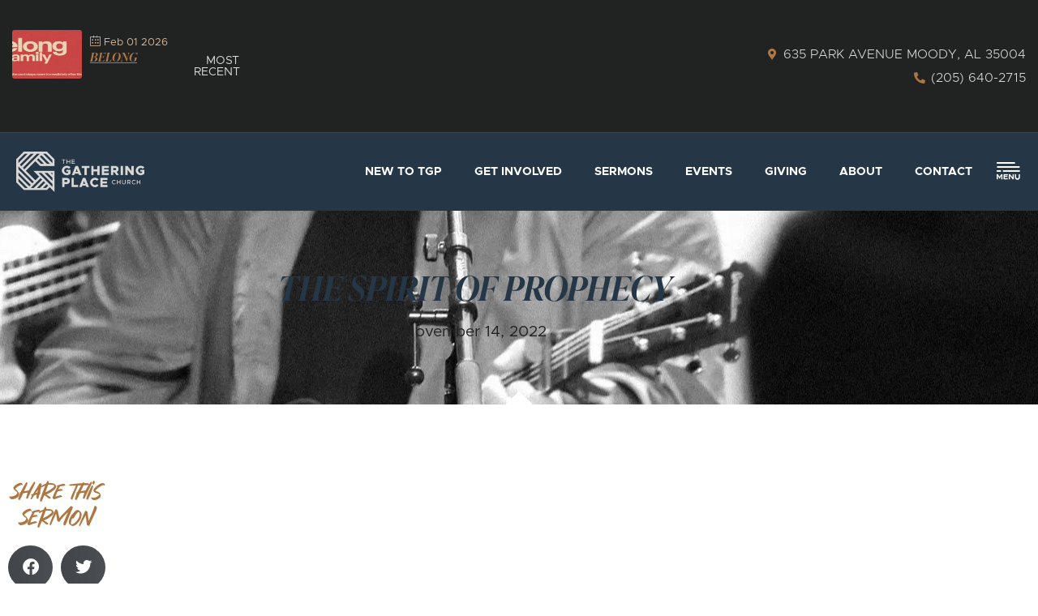

--- FILE ---
content_type: text/html; charset=UTF-8
request_url: https://gpchurch.tv/sermons/the-spirit-of-prophecy/
body_size: 25407
content:
<!doctype html>
<html lang="en-US">
<head>
	<meta charset="UTF-8">
	<meta name="viewport" content="width=device-width, initial-scale=1">
	<link rel="profile" href="https://gmpg.org/xfn/11">
	<title>The Spirit of Prophecy | The Gathering Place Church</title>
<meta name='robots' content='max-image-preview:large' />
<link rel='dns-prefetch' href='//maps.googleapis.com' />
<link rel="alternate" type="application/rss+xml" title="The Gathering Place Church &raquo; Feed" href="https://gpchurch.tv/feed/" />
<link rel="alternate" type="application/rss+xml" title="The Gathering Place Church &raquo; Comments Feed" href="https://gpchurch.tv/comments/feed/" />
<link rel="alternate" title="oEmbed (JSON)" type="application/json+oembed" href="https://gpchurch.tv/wp-json/oembed/1.0/embed?url=https%3A%2F%2Fgpchurch.tv%2Fsermons%2Fthe-spirit-of-prophecy%2F" />
<link rel="alternate" title="oEmbed (XML)" type="text/xml+oembed" href="https://gpchurch.tv/wp-json/oembed/1.0/embed?url=https%3A%2F%2Fgpchurch.tv%2Fsermons%2Fthe-spirit-of-prophecy%2F&#038;format=xml" />
		<style>
			.lazyload,
			.lazyloading {
				max-width: 100%;
			}
		</style>
		<link data-minify="1" rel="stylesheet" type="text/css" href="https://gpchurch.tv/wp-content/cache/min/1/blx3twt.css?ver=1769834351"><style id='wp-img-auto-sizes-contain-inline-css'>
img:is([sizes=auto i],[sizes^="auto," i]){contain-intrinsic-size:3000px 1500px}
/*# sourceURL=wp-img-auto-sizes-contain-inline-css */
</style>
<link rel='stylesheet' id='mec-select2-style-css' href='https://gpchurch.tv/wp-content/plugins/modern-events-calendar/assets/packages/select2/select2.min.css?ver=7.24.0.1769899798' media='all' />
<link data-minify="1" rel='stylesheet' id='mec-font-icons-css' href='https://gpchurch.tv/wp-content/cache/min/1/wp-content/plugins/modern-events-calendar/assets/css/iconfonts.css?ver=1769834351' media='all' />
<link data-minify="1" rel='stylesheet' id='mec-frontend-style-css' href='https://gpchurch.tv/wp-content/cache/min/1/wp-content/plugins/modern-events-calendar/assets/css/frontend.min.css?ver=1769834351' media='all' />
<style id='mec-frontend-style-inline-css'>
span.mec-woo-cart-product-person-name {text-transform: capitalize;}span.mec-woo-cart-product-person-email {color: #8d8d8d;padding-left: 3px;font-size: 11px;}
/*# sourceURL=mec-frontend-style-inline-css */
</style>
<link data-minify="1" rel='stylesheet' id='mec-tooltip-style-css' href='https://gpchurch.tv/wp-content/cache/min/1/wp-content/plugins/modern-events-calendar/assets/packages/tooltip/tooltip.css?ver=1769834351' media='all' />
<link rel='stylesheet' id='mec-tooltip-shadow-style-css' href='https://gpchurch.tv/wp-content/plugins/modern-events-calendar/assets/packages/tooltip/tooltipster-sideTip-shadow.min.css?ver=7.24.0.1769899798' media='all' />
<link data-minify="1" rel='stylesheet' id='featherlight-css' href='https://gpchurch.tv/wp-content/cache/min/1/wp-content/plugins/modern-events-calendar/assets/packages/featherlight/featherlight.css?ver=1769834351' media='all' />
<link rel='stylesheet' id='mec-lity-style-css' href='https://gpchurch.tv/wp-content/plugins/modern-events-calendar/assets/packages/lity/lity.min.css?ver=7.24.0.1769899798' media='all' />
<link data-minify="1" rel='stylesheet' id='mec-general-calendar-style-css' href='https://gpchurch.tv/wp-content/cache/min/1/wp-content/plugins/modern-events-calendar/assets/css/mec-general-calendar.css?ver=1769834351' media='all' />
<link data-minify="1" rel='stylesheet' id='fluentform-elementor-widget-css' href='https://gpchurch.tv/wp-content/cache/min/1/wp-content/plugins/fluentform/assets/css/fluent-forms-elementor-widget.css?ver=1769834351' media='all' />
<style id='wp-emoji-styles-inline-css'>

	img.wp-smiley, img.emoji {
		display: inline !important;
		border: none !important;
		box-shadow: none !important;
		height: 1em !important;
		width: 1em !important;
		margin: 0 0.07em !important;
		vertical-align: -0.1em !important;
		background: none !important;
		padding: 0 !important;
	}
/*# sourceURL=wp-emoji-styles-inline-css */
</style>
<link rel='stylesheet' id='wp-block-library-css' href='https://gpchurch.tv/wp-includes/css/dist/block-library/style.min.css?ver=6.9' media='all' />
<style id='global-styles-inline-css'>
:root{--wp--preset--aspect-ratio--square: 1;--wp--preset--aspect-ratio--4-3: 4/3;--wp--preset--aspect-ratio--3-4: 3/4;--wp--preset--aspect-ratio--3-2: 3/2;--wp--preset--aspect-ratio--2-3: 2/3;--wp--preset--aspect-ratio--16-9: 16/9;--wp--preset--aspect-ratio--9-16: 9/16;--wp--preset--color--black: #000000;--wp--preset--color--cyan-bluish-gray: #abb8c3;--wp--preset--color--white: #ffffff;--wp--preset--color--pale-pink: #f78da7;--wp--preset--color--vivid-red: #cf2e2e;--wp--preset--color--luminous-vivid-orange: #ff6900;--wp--preset--color--luminous-vivid-amber: #fcb900;--wp--preset--color--light-green-cyan: #7bdcb5;--wp--preset--color--vivid-green-cyan: #00d084;--wp--preset--color--pale-cyan-blue: #8ed1fc;--wp--preset--color--vivid-cyan-blue: #0693e3;--wp--preset--color--vivid-purple: #9b51e0;--wp--preset--gradient--vivid-cyan-blue-to-vivid-purple: linear-gradient(135deg,rgb(6,147,227) 0%,rgb(155,81,224) 100%);--wp--preset--gradient--light-green-cyan-to-vivid-green-cyan: linear-gradient(135deg,rgb(122,220,180) 0%,rgb(0,208,130) 100%);--wp--preset--gradient--luminous-vivid-amber-to-luminous-vivid-orange: linear-gradient(135deg,rgb(252,185,0) 0%,rgb(255,105,0) 100%);--wp--preset--gradient--luminous-vivid-orange-to-vivid-red: linear-gradient(135deg,rgb(255,105,0) 0%,rgb(207,46,46) 100%);--wp--preset--gradient--very-light-gray-to-cyan-bluish-gray: linear-gradient(135deg,rgb(238,238,238) 0%,rgb(169,184,195) 100%);--wp--preset--gradient--cool-to-warm-spectrum: linear-gradient(135deg,rgb(74,234,220) 0%,rgb(151,120,209) 20%,rgb(207,42,186) 40%,rgb(238,44,130) 60%,rgb(251,105,98) 80%,rgb(254,248,76) 100%);--wp--preset--gradient--blush-light-purple: linear-gradient(135deg,rgb(255,206,236) 0%,rgb(152,150,240) 100%);--wp--preset--gradient--blush-bordeaux: linear-gradient(135deg,rgb(254,205,165) 0%,rgb(254,45,45) 50%,rgb(107,0,62) 100%);--wp--preset--gradient--luminous-dusk: linear-gradient(135deg,rgb(255,203,112) 0%,rgb(199,81,192) 50%,rgb(65,88,208) 100%);--wp--preset--gradient--pale-ocean: linear-gradient(135deg,rgb(255,245,203) 0%,rgb(182,227,212) 50%,rgb(51,167,181) 100%);--wp--preset--gradient--electric-grass: linear-gradient(135deg,rgb(202,248,128) 0%,rgb(113,206,126) 100%);--wp--preset--gradient--midnight: linear-gradient(135deg,rgb(2,3,129) 0%,rgb(40,116,252) 100%);--wp--preset--font-size--small: 13px;--wp--preset--font-size--medium: 20px;--wp--preset--font-size--large: 36px;--wp--preset--font-size--x-large: 42px;--wp--preset--spacing--20: 0.44rem;--wp--preset--spacing--30: 0.67rem;--wp--preset--spacing--40: 1rem;--wp--preset--spacing--50: 1.5rem;--wp--preset--spacing--60: 2.25rem;--wp--preset--spacing--70: 3.38rem;--wp--preset--spacing--80: 5.06rem;--wp--preset--shadow--natural: 6px 6px 9px rgba(0, 0, 0, 0.2);--wp--preset--shadow--deep: 12px 12px 50px rgba(0, 0, 0, 0.4);--wp--preset--shadow--sharp: 6px 6px 0px rgba(0, 0, 0, 0.2);--wp--preset--shadow--outlined: 6px 6px 0px -3px rgb(255, 255, 255), 6px 6px rgb(0, 0, 0);--wp--preset--shadow--crisp: 6px 6px 0px rgb(0, 0, 0);}:root { --wp--style--global--content-size: 800px;--wp--style--global--wide-size: 1200px; }:where(body) { margin: 0; }.wp-site-blocks > .alignleft { float: left; margin-right: 2em; }.wp-site-blocks > .alignright { float: right; margin-left: 2em; }.wp-site-blocks > .aligncenter { justify-content: center; margin-left: auto; margin-right: auto; }:where(.wp-site-blocks) > * { margin-block-start: 24px; margin-block-end: 0; }:where(.wp-site-blocks) > :first-child { margin-block-start: 0; }:where(.wp-site-blocks) > :last-child { margin-block-end: 0; }:root { --wp--style--block-gap: 24px; }:root :where(.is-layout-flow) > :first-child{margin-block-start: 0;}:root :where(.is-layout-flow) > :last-child{margin-block-end: 0;}:root :where(.is-layout-flow) > *{margin-block-start: 24px;margin-block-end: 0;}:root :where(.is-layout-constrained) > :first-child{margin-block-start: 0;}:root :where(.is-layout-constrained) > :last-child{margin-block-end: 0;}:root :where(.is-layout-constrained) > *{margin-block-start: 24px;margin-block-end: 0;}:root :where(.is-layout-flex){gap: 24px;}:root :where(.is-layout-grid){gap: 24px;}.is-layout-flow > .alignleft{float: left;margin-inline-start: 0;margin-inline-end: 2em;}.is-layout-flow > .alignright{float: right;margin-inline-start: 2em;margin-inline-end: 0;}.is-layout-flow > .aligncenter{margin-left: auto !important;margin-right: auto !important;}.is-layout-constrained > .alignleft{float: left;margin-inline-start: 0;margin-inline-end: 2em;}.is-layout-constrained > .alignright{float: right;margin-inline-start: 2em;margin-inline-end: 0;}.is-layout-constrained > .aligncenter{margin-left: auto !important;margin-right: auto !important;}.is-layout-constrained > :where(:not(.alignleft):not(.alignright):not(.alignfull)){max-width: var(--wp--style--global--content-size);margin-left: auto !important;margin-right: auto !important;}.is-layout-constrained > .alignwide{max-width: var(--wp--style--global--wide-size);}body .is-layout-flex{display: flex;}.is-layout-flex{flex-wrap: wrap;align-items: center;}.is-layout-flex > :is(*, div){margin: 0;}body .is-layout-grid{display: grid;}.is-layout-grid > :is(*, div){margin: 0;}body{padding-top: 0px;padding-right: 0px;padding-bottom: 0px;padding-left: 0px;}a:where(:not(.wp-element-button)){text-decoration: underline;}:root :where(.wp-element-button, .wp-block-button__link){background-color: #32373c;border-width: 0;color: #fff;font-family: inherit;font-size: inherit;font-style: inherit;font-weight: inherit;letter-spacing: inherit;line-height: inherit;padding-top: calc(0.667em + 2px);padding-right: calc(1.333em + 2px);padding-bottom: calc(0.667em + 2px);padding-left: calc(1.333em + 2px);text-decoration: none;text-transform: inherit;}.has-black-color{color: var(--wp--preset--color--black) !important;}.has-cyan-bluish-gray-color{color: var(--wp--preset--color--cyan-bluish-gray) !important;}.has-white-color{color: var(--wp--preset--color--white) !important;}.has-pale-pink-color{color: var(--wp--preset--color--pale-pink) !important;}.has-vivid-red-color{color: var(--wp--preset--color--vivid-red) !important;}.has-luminous-vivid-orange-color{color: var(--wp--preset--color--luminous-vivid-orange) !important;}.has-luminous-vivid-amber-color{color: var(--wp--preset--color--luminous-vivid-amber) !important;}.has-light-green-cyan-color{color: var(--wp--preset--color--light-green-cyan) !important;}.has-vivid-green-cyan-color{color: var(--wp--preset--color--vivid-green-cyan) !important;}.has-pale-cyan-blue-color{color: var(--wp--preset--color--pale-cyan-blue) !important;}.has-vivid-cyan-blue-color{color: var(--wp--preset--color--vivid-cyan-blue) !important;}.has-vivid-purple-color{color: var(--wp--preset--color--vivid-purple) !important;}.has-black-background-color{background-color: var(--wp--preset--color--black) !important;}.has-cyan-bluish-gray-background-color{background-color: var(--wp--preset--color--cyan-bluish-gray) !important;}.has-white-background-color{background-color: var(--wp--preset--color--white) !important;}.has-pale-pink-background-color{background-color: var(--wp--preset--color--pale-pink) !important;}.has-vivid-red-background-color{background-color: var(--wp--preset--color--vivid-red) !important;}.has-luminous-vivid-orange-background-color{background-color: var(--wp--preset--color--luminous-vivid-orange) !important;}.has-luminous-vivid-amber-background-color{background-color: var(--wp--preset--color--luminous-vivid-amber) !important;}.has-light-green-cyan-background-color{background-color: var(--wp--preset--color--light-green-cyan) !important;}.has-vivid-green-cyan-background-color{background-color: var(--wp--preset--color--vivid-green-cyan) !important;}.has-pale-cyan-blue-background-color{background-color: var(--wp--preset--color--pale-cyan-blue) !important;}.has-vivid-cyan-blue-background-color{background-color: var(--wp--preset--color--vivid-cyan-blue) !important;}.has-vivid-purple-background-color{background-color: var(--wp--preset--color--vivid-purple) !important;}.has-black-border-color{border-color: var(--wp--preset--color--black) !important;}.has-cyan-bluish-gray-border-color{border-color: var(--wp--preset--color--cyan-bluish-gray) !important;}.has-white-border-color{border-color: var(--wp--preset--color--white) !important;}.has-pale-pink-border-color{border-color: var(--wp--preset--color--pale-pink) !important;}.has-vivid-red-border-color{border-color: var(--wp--preset--color--vivid-red) !important;}.has-luminous-vivid-orange-border-color{border-color: var(--wp--preset--color--luminous-vivid-orange) !important;}.has-luminous-vivid-amber-border-color{border-color: var(--wp--preset--color--luminous-vivid-amber) !important;}.has-light-green-cyan-border-color{border-color: var(--wp--preset--color--light-green-cyan) !important;}.has-vivid-green-cyan-border-color{border-color: var(--wp--preset--color--vivid-green-cyan) !important;}.has-pale-cyan-blue-border-color{border-color: var(--wp--preset--color--pale-cyan-blue) !important;}.has-vivid-cyan-blue-border-color{border-color: var(--wp--preset--color--vivid-cyan-blue) !important;}.has-vivid-purple-border-color{border-color: var(--wp--preset--color--vivid-purple) !important;}.has-vivid-cyan-blue-to-vivid-purple-gradient-background{background: var(--wp--preset--gradient--vivid-cyan-blue-to-vivid-purple) !important;}.has-light-green-cyan-to-vivid-green-cyan-gradient-background{background: var(--wp--preset--gradient--light-green-cyan-to-vivid-green-cyan) !important;}.has-luminous-vivid-amber-to-luminous-vivid-orange-gradient-background{background: var(--wp--preset--gradient--luminous-vivid-amber-to-luminous-vivid-orange) !important;}.has-luminous-vivid-orange-to-vivid-red-gradient-background{background: var(--wp--preset--gradient--luminous-vivid-orange-to-vivid-red) !important;}.has-very-light-gray-to-cyan-bluish-gray-gradient-background{background: var(--wp--preset--gradient--very-light-gray-to-cyan-bluish-gray) !important;}.has-cool-to-warm-spectrum-gradient-background{background: var(--wp--preset--gradient--cool-to-warm-spectrum) !important;}.has-blush-light-purple-gradient-background{background: var(--wp--preset--gradient--blush-light-purple) !important;}.has-blush-bordeaux-gradient-background{background: var(--wp--preset--gradient--blush-bordeaux) !important;}.has-luminous-dusk-gradient-background{background: var(--wp--preset--gradient--luminous-dusk) !important;}.has-pale-ocean-gradient-background{background: var(--wp--preset--gradient--pale-ocean) !important;}.has-electric-grass-gradient-background{background: var(--wp--preset--gradient--electric-grass) !important;}.has-midnight-gradient-background{background: var(--wp--preset--gradient--midnight) !important;}.has-small-font-size{font-size: var(--wp--preset--font-size--small) !important;}.has-medium-font-size{font-size: var(--wp--preset--font-size--medium) !important;}.has-large-font-size{font-size: var(--wp--preset--font-size--large) !important;}.has-x-large-font-size{font-size: var(--wp--preset--font-size--x-large) !important;}
:root :where(.wp-block-pullquote){font-size: 1.5em;line-height: 1.6;}
/*# sourceURL=global-styles-inline-css */
</style>
<link data-minify="1" rel='stylesheet' id='woocommerce-layout-css' href='https://gpchurch.tv/wp-content/cache/min/1/wp-content/plugins/woocommerce/assets/css/woocommerce-layout.css?ver=1769834351' media='all' />
<link data-minify="1" rel='stylesheet' id='woocommerce-smallscreen-css' href='https://gpchurch.tv/wp-content/cache/min/1/wp-content/plugins/woocommerce/assets/css/woocommerce-smallscreen.css?ver=1769834351' media='only screen and (max-width: 768px)' />
<link data-minify="1" rel='stylesheet' id='woocommerce-general-css' href='https://gpchurch.tv/wp-content/cache/min/1/wp-content/plugins/woocommerce/assets/css/woocommerce.css?ver=1769834351' media='all' />
<style id='woocommerce-inline-inline-css'>
.woocommerce form .form-row .required { visibility: visible; }
/*# sourceURL=woocommerce-inline-inline-css */
</style>
<link data-minify="1" rel='stylesheet' id='brands-styles-css' href='https://gpchurch.tv/wp-content/cache/min/1/wp-content/plugins/woocommerce/assets/css/brands.css?ver=1769834351' media='all' />
<link data-minify="1" rel='stylesheet' id='hello-elementor-css' href='https://gpchurch.tv/wp-content/cache/min/1/wp-content/themes/hello-elementor/assets/css/reset.css?ver=1769834351' media='all' />
<link data-minify="1" rel='stylesheet' id='hello-elementor-theme-style-css' href='https://gpchurch.tv/wp-content/cache/min/1/wp-content/themes/hello-elementor/assets/css/theme.css?ver=1769834351' media='all' />
<link data-minify="1" rel='stylesheet' id='hello-elementor-header-footer-css' href='https://gpchurch.tv/wp-content/cache/min/1/wp-content/themes/hello-elementor/assets/css/header-footer.css?ver=1769834351' media='all' />
<link rel='stylesheet' id='elementor-frontend-css' href='https://gpchurch.tv/wp-content/plugins/elementor/assets/css/frontend.min.css?ver=3.34.4' media='all' />
<link rel='stylesheet' id='widget-heading-css' href='https://gpchurch.tv/wp-content/plugins/elementor/assets/css/widget-heading.min.css?ver=3.34.4' media='all' />
<link rel='stylesheet' id='mec-owl-carousel-style-css' href='https://gpchurch.tv/wp-content/plugins/modern-events-calendar/assets/packages/owl-carousel/owl.carousel.min.css?ver=7.24.0.1769899798' media='all' />
<link rel='stylesheet' id='widget-posts-css' href='https://gpchurch.tv/wp-content/plugins/elementor-pro/assets/css/widget-posts.min.css?ver=3.34.4' media='all' />
<link rel='stylesheet' id='widget-icon-box-css' href='https://gpchurch.tv/wp-content/plugins/elementor/assets/css/widget-icon-box.min.css?ver=3.34.4' media='all' />
<link rel='stylesheet' id='widget-divider-css' href='https://gpchurch.tv/wp-content/plugins/elementor/assets/css/widget-divider.min.css?ver=3.34.4' media='all' />
<link rel='stylesheet' id='widget-image-css' href='https://gpchurch.tv/wp-content/plugins/elementor/assets/css/widget-image.min.css?ver=3.34.4' media='all' />
<link rel='stylesheet' id='e-animation-fadeIn-css' href='https://gpchurch.tv/wp-content/plugins/elementor/assets/lib/animations/styles/fadeIn.min.css?ver=3.34.4' media='all' />
<link rel='stylesheet' id='widget-nav-menu-css' href='https://gpchurch.tv/wp-content/plugins/elementor-pro/assets/css/widget-nav-menu.min.css?ver=3.34.4' media='all' />
<link rel='stylesheet' id='e-animation-flash-css' href='https://gpchurch.tv/wp-content/plugins/elementor/assets/lib/animations/styles/flash.min.css?ver=3.34.4' media='all' />
<link rel='stylesheet' id='e-sticky-css' href='https://gpchurch.tv/wp-content/plugins/elementor-pro/assets/css/modules/sticky.min.css?ver=3.34.4' media='all' />
<link rel='stylesheet' id='e-animation-rotateIn-css' href='https://gpchurch.tv/wp-content/plugins/elementor/assets/lib/animations/styles/rotateIn.min.css?ver=3.34.4' media='all' />
<link rel='stylesheet' id='widget-social-icons-css' href='https://gpchurch.tv/wp-content/plugins/elementor/assets/css/widget-social-icons.min.css?ver=3.34.4' media='all' />
<link rel='stylesheet' id='e-apple-webkit-css' href='https://gpchurch.tv/wp-content/plugins/elementor/assets/css/conditionals/apple-webkit.min.css?ver=3.34.4' media='all' />
<link rel='stylesheet' id='widget-icon-list-css' href='https://gpchurch.tv/wp-content/plugins/elementor/assets/css/widget-icon-list.min.css?ver=3.34.4' media='all' />
<link rel='stylesheet' id='e-animation-fadeInUp-css' href='https://gpchurch.tv/wp-content/plugins/elementor/assets/lib/animations/styles/fadeInUp.min.css?ver=3.34.4' media='all' />
<link rel='stylesheet' id='e-motion-fx-css' href='https://gpchurch.tv/wp-content/plugins/elementor-pro/assets/css/modules/motion-fx.min.css?ver=3.34.4' media='all' />
<link rel='stylesheet' id='e-animation-zoomIn-css' href='https://gpchurch.tv/wp-content/plugins/elementor/assets/lib/animations/styles/zoomIn.min.css?ver=3.34.4' media='all' />
<link rel='stylesheet' id='eael-general-css' href='https://gpchurch.tv/wp-content/plugins/essential-addons-for-elementor-lite/assets/front-end/css/view/general.min.css?ver=6.5.9' media='all' />
<link data-minify="1" rel='stylesheet' id='eael-2865-css' href='https://gpchurch.tv/wp-content/cache/min/1/wp-content/uploads/essential-addons-elementor/eael-2865.css?ver=1769834351' media='all' />
<link rel='stylesheet' id='e-shapes-css' href='https://gpchurch.tv/wp-content/plugins/elementor/assets/css/conditionals/shapes.min.css?ver=3.34.4' media='all' />
<link rel='stylesheet' id='widget-share-buttons-css' href='https://gpchurch.tv/wp-content/plugins/elementor-pro/assets/css/widget-share-buttons.min.css?ver=3.34.4' media='all' />
<link rel='stylesheet' id='elementor-icons-shared-0-css' href='https://gpchurch.tv/wp-content/plugins/elementor/assets/lib/font-awesome/css/fontawesome.min.css?ver=5.15.3' media='all' />
<link data-minify="1" rel='stylesheet' id='elementor-icons-fa-solid-css' href='https://gpchurch.tv/wp-content/cache/min/1/wp-content/plugins/elementor/assets/lib/font-awesome/css/solid.min.css?ver=1769834351' media='all' />
<link data-minify="1" rel='stylesheet' id='elementor-icons-fa-brands-css' href='https://gpchurch.tv/wp-content/cache/min/1/wp-content/plugins/elementor/assets/lib/font-awesome/css/brands.min.css?ver=1769834351' media='all' />
<link rel='stylesheet' id='e-popup-css' href='https://gpchurch.tv/wp-content/plugins/elementor-pro/assets/css/conditionals/popup.min.css?ver=3.34.4' media='all' />
<link rel='stylesheet' id='e-animation-slideInRight-css' href='https://gpchurch.tv/wp-content/plugins/elementor/assets/lib/animations/styles/slideInRight.min.css?ver=3.34.4' media='all' />
<link rel='stylesheet' id='e-animation-slideInDown-css' href='https://gpchurch.tv/wp-content/plugins/elementor/assets/lib/animations/styles/slideInDown.min.css?ver=3.34.4' media='all' />
<link data-minify="1" rel='stylesheet' id='elementor-icons-css' href='https://gpchurch.tv/wp-content/cache/min/1/wp-content/plugins/elementor/assets/lib/eicons/css/elementor-icons.min.css?ver=1769834351' media='all' />
<style id='elementor-icons-inline-css'>

		.elementor-add-new-section .elementor-add-templately-promo-button{
            background-color: #5d4fff !important;
            background-image: url(https://gpchurch.tv/wp-content/plugins/essential-addons-for-elementor-lite/assets/admin/images/templately/logo-icon.svg);
            background-repeat: no-repeat;
            background-position: center center;
            position: relative;
        }
        
		.elementor-add-new-section .elementor-add-templately-promo-button > i{
            height: 12px;
        }
        
        body .elementor-add-new-section .elementor-add-section-area-button {
            margin-left: 0;
        }

		.elementor-add-new-section .elementor-add-templately-promo-button{
            background-color: #5d4fff !important;
            background-image: url(https://gpchurch.tv/wp-content/plugins/essential-addons-for-elementor-lite/assets/admin/images/templately/logo-icon.svg);
            background-repeat: no-repeat;
            background-position: center center;
            position: relative;
        }
        
		.elementor-add-new-section .elementor-add-templately-promo-button > i{
            height: 12px;
        }
        
        body .elementor-add-new-section .elementor-add-section-area-button {
            margin-left: 0;
        }
/*# sourceURL=elementor-icons-inline-css */
</style>
<link data-minify="1" rel='stylesheet' id='mec-shortcode-designer-css' href='https://gpchurch.tv/wp-content/cache/min/1/wp-content/plugins/mec-shortcode-designer/assets/css/frontend/frontend.css?ver=1769834351' media='all' />
<link rel='stylesheet' id='mec-owl-carousel-theme-style-css' href='https://gpchurch.tv/wp-content/plugins/modern-events-calendar/assets/packages/owl-carousel/owl.theme.min.css?ver=6.9' media='all' />
<link rel='stylesheet' id='elementor-post-8-css' href='https://gpchurch.tv/wp-content/uploads/elementor/css/post-8.css?ver=1769834351' media='all' />
<link data-minify="1" rel='stylesheet' id='font-awesome-5-all-css' href='https://gpchurch.tv/wp-content/cache/min/1/wp-content/plugins/elementor/assets/lib/font-awesome/css/all.min.css?ver=1769834351' media='all' />
<link rel='stylesheet' id='font-awesome-4-shim-css' href='https://gpchurch.tv/wp-content/plugins/elementor/assets/lib/font-awesome/css/v4-shims.min.css?ver=3.34.4' media='all' />
<link rel='stylesheet' id='elementor-post-5002-css' href='https://gpchurch.tv/wp-content/uploads/elementor/css/post-5002.css?ver=1769834351' media='all' />
<link rel='stylesheet' id='elementor-post-424-css' href='https://gpchurch.tv/wp-content/uploads/elementor/css/post-424.css?ver=1769834351' media='all' />
<link rel='stylesheet' id='elementor-post-2865-css' href='https://gpchurch.tv/wp-content/uploads/elementor/css/post-2865.css?ver=1769834351' media='all' />
<link rel='stylesheet' id='elementor-post-2993-css' href='https://gpchurch.tv/wp-content/uploads/elementor/css/post-2993.css?ver=1769834351' media='all' />
<link rel='stylesheet' id='elementor-post-2420-css' href='https://gpchurch.tv/wp-content/uploads/elementor/css/post-2420.css?ver=1769834351' media='all' />
<link data-minify="1" rel='stylesheet' id='mec-single-builder-css' href='https://gpchurch.tv/wp-content/cache/min/1/wp-content/plugins/mec-single-builder/inc/frontend/css/mec-single-builder-frontend.css?ver=1769834351' media='all' />
<link data-minify="1" rel='stylesheet' id='elementor-gf-local-inter-css' href='https://gpchurch.tv/wp-content/cache/min/1/wp-content/uploads/elementor/google-fonts/css/inter.css?ver=1769834351' media='all' />
<link data-minify="1" rel='stylesheet' id='elementor-icons-mi-css' href='https://gpchurch.tv/wp-content/cache/min/1/wp-content/uploads/elementor/custom-icons/mi/css/mi.css?ver=1769834351' media='all' />
<script src="https://gpchurch.tv/wp-includes/js/jquery/jquery.min.js?ver=3.7.1" id="jquery-core-js" data-rocket-defer defer></script>
<script src="https://gpchurch.tv/wp-includes/js/jquery/jquery-migrate.min.js?ver=3.4.1" id="jquery-migrate-js" data-rocket-defer defer></script>
<script id="jquery-js-after">window.addEventListener('DOMContentLoaded', function() {
// MEC Woocommerce Add to Cart BTN
    jQuery(document).on('click', '#mec_woo_add_to_cart_btn_r', function (e) {
        e.preventDefault();
        if( jQuery(this).hasClass('loading') ) {

            return;
        }

        var _this = jQuery(this);
        _this.addClass('loading');
        var href = jQuery(this).attr('href');
        var cart_url = jQuery(this).data('cart-url');

        jQuery.ajax({
            type: "get",
            url: href,
            success: function (response) {
                if(typeof response.message != 'undefined') {
                    jQuery('.mec-add-to-cart-message').remove();
                    jQuery('.mec-book-form-gateways').before('<div class="mec-add-to-cart-message mec-util-hidden mec-error" style="display: block;">'+ response.message +'</div>');
                    _this.removeClass('loading');
                    return;
                }
                var SUrl = response.url;
                jQuery.ajax({
                    type: "get",
                    url: SUrl,
                    success: function (response) {
                        jQuery(this).removeClass('loading');
                        setTimeout(function() {
                            window.location.href = cart_url === '#' ? window.location.href : cart_url;
                        }, 500);
                    }
                });
            }
        });
        return false;
    });
//# sourceURL=jquery-js-after
});</script>
<script src="https://gpchurch.tv/wp-content/plugins/woocommerce/assets/js/jquery-blockui/jquery.blockUI.min.js?ver=2.7.0-wc.10.0.4" id="jquery-blockui-js" defer data-wp-strategy="defer"></script>
<script id="wc-add-to-cart-js-extra">
var wc_add_to_cart_params = {"ajax_url":"/wp-admin/admin-ajax.php","wc_ajax_url":"/?wc-ajax=%%endpoint%%","i18n_view_cart":"View cart","cart_url":"https://gpchurch.tv/cart/","is_cart":"","cart_redirect_after_add":"no"};
//# sourceURL=wc-add-to-cart-js-extra
</script>
<script src="https://gpchurch.tv/wp-content/plugins/woocommerce/assets/js/frontend/add-to-cart.min.js?ver=10.0.4" id="wc-add-to-cart-js" defer data-wp-strategy="defer"></script>
<script src="https://gpchurch.tv/wp-content/plugins/woocommerce/assets/js/js-cookie/js.cookie.min.js?ver=2.1.4-wc.10.0.4" id="js-cookie-js" defer data-wp-strategy="defer"></script>
<script id="woocommerce-js-extra">
var woocommerce_params = {"ajax_url":"/wp-admin/admin-ajax.php","wc_ajax_url":"/?wc-ajax=%%endpoint%%","i18n_password_show":"Show password","i18n_password_hide":"Hide password"};
//# sourceURL=woocommerce-js-extra
</script>
<script src="https://gpchurch.tv/wp-content/plugins/woocommerce/assets/js/frontend/woocommerce.min.js?ver=10.0.4" id="woocommerce-js" defer data-wp-strategy="defer"></script>
<script src="//maps.googleapis.com/maps/api/js?libraries=places&amp;language=en&amp;region=US&amp;ver=7.24.0.1769899798" id="googlemap-js" data-rocket-defer defer></script>
<script src="https://gpchurch.tv/wp-content/plugins/modern-events-calendar/assets/packages/richmarker/richmarker.min.js?ver=7.24.0.1769899798" id="mec-richmarker-script-js" data-rocket-defer defer></script>
<script src="https://gpchurch.tv/wp-content/plugins/modern-events-calendar/assets/packages/clusterer/markerclusterer.min.js?ver=7.24.0.1769899798" id="mec-clustering-script-js" data-rocket-defer defer></script>
<script data-minify="1" src="https://gpchurch.tv/wp-content/cache/min/1/wp-content/plugins/modern-events-calendar/assets/js/googlemap.js?ver=1754410690" id="mec-googlemap-script-js" data-rocket-defer defer></script>
<script src="https://gpchurch.tv/wp-content/plugins/elementor/assets/lib/font-awesome/js/v4-shims.min.js?ver=3.34.4" id="font-awesome-4-shim-js" data-rocket-defer defer></script>
<link rel="https://api.w.org/" href="https://gpchurch.tv/wp-json/" /><link rel="alternate" title="JSON" type="application/json" href="https://gpchurch.tv/wp-json/wp/v2/posts/3079" /><link rel="EditURI" type="application/rsd+xml" title="RSD" href="https://gpchurch.tv/xmlrpc.php?rsd" />
<meta name="generator" content="WordPress 6.9" />
<meta name="generator" content="WooCommerce 10.0.4" />
<link rel='shortlink' href='https://gpchurch.tv/?p=3079' />
		<script>
			document.documentElement.className = document.documentElement.className.replace('no-js', 'js');
		</script>
				<style>
			.no-js img.lazyload {
				display: none;
			}

			figure.wp-block-image img.lazyloading {
				min-width: 150px;
			}

			.lazyload,
			.lazyloading {
				--smush-placeholder-width: 100px;
				--smush-placeholder-aspect-ratio: 1/1;
				width: var(--smush-image-width, var(--smush-placeholder-width)) !important;
				aspect-ratio: var(--smush-image-aspect-ratio, var(--smush-placeholder-aspect-ratio)) !important;
			}

						.lazyload, .lazyloading {
				opacity: 0;
			}

			.lazyloaded {
				opacity: 1;
				transition: opacity 400ms;
				transition-delay: 0ms;
			}

					</style>
			<noscript><style>.woocommerce-product-gallery{ opacity: 1 !important; }</style></noscript>
	<meta name="generator" content="Elementor 3.34.4; features: additional_custom_breakpoints; settings: css_print_method-external, google_font-enabled, font_display-auto">
<!-- SEO meta tags powered by SmartCrawl https://wpmudev.com/project/smartcrawl-wordpress-seo/ -->
<link rel="canonical" href="https://gpchurch.tv/sermons/the-spirit-of-prophecy/" />
<meta name="description" content="https://youtu.be/BeRg0s6Sk38" />
<script type="application/ld+json">{"@context":"https:\/\/schema.org","@graph":[{"@type":"Organization","@id":"https:\/\/gpchurch.tv\/#schema-publishing-organization","url":"https:\/\/gpchurch.tv","name":"The Gathering Place Church"},{"@type":"WebSite","@id":"https:\/\/gpchurch.tv\/#schema-website","url":"https:\/\/gpchurch.tv","name":"TWI Template","encoding":"UTF-8","potentialAction":{"@type":"SearchAction","target":"https:\/\/gpchurch.tv\/search\/{search_term_string}\/","query-input":"required name=search_term_string"}},{"@type":"BreadcrumbList","@id":"https:\/\/gpchurch.tv\/sermons\/the-spirit-of-prophecy?page&name=the-spirit-of-prophecy&category_name=sermons\/#breadcrumb","itemListElement":[{"@type":"ListItem","position":1,"name":"Home","item":"https:\/\/gpchurch.tv"},{"@type":"ListItem","position":2,"name":"Sermons","item":"https:\/\/gpchurch.tv\/category\/sermons\/"},{"@type":"ListItem","position":3,"name":"The Spirit of Prophecy"}]},{"@type":"Person","@id":"https:\/\/gpchurch.tv\/author\/blake_flo7m7k1\/#schema-author","name":"admin","url":"https:\/\/gpchurch.tv\/author\/blake_flo7m7k1\/"},{"@type":"WebPage","@id":"https:\/\/gpchurch.tv\/sermons\/the-spirit-of-prophecy\/#schema-webpage","isPartOf":{"@id":"https:\/\/gpchurch.tv\/#schema-website"},"publisher":{"@id":"https:\/\/gpchurch.tv\/#schema-publishing-organization"},"url":"https:\/\/gpchurch.tv\/sermons\/the-spirit-of-prophecy\/"},{"@type":"Article","mainEntityOfPage":{"@id":"https:\/\/gpchurch.tv\/sermons\/the-spirit-of-prophecy\/#schema-webpage"},"author":{"@id":"https:\/\/gpchurch.tv\/author\/blake_flo7m7k1\/#schema-author"},"publisher":{"@id":"https:\/\/gpchurch.tv\/#schema-publishing-organization"},"dateModified":"2023-01-02T05:05:54","datePublished":"2022-11-14T08:00:00","headline":"The Spirit of Prophecy | The Gathering Place Church","description":"https:\/\/youtu.be\/BeRg0s6Sk38","name":"The Spirit of Prophecy","image":{"@type":"ImageObject","@id":"https:\/\/gpchurch.tv\/sermons\/the-spirit-of-prophecy\/#schema-article-image","url":"https:\/\/gpchurch.tv\/wp-content\/uploads\/2023\/01\/The-spirit-of-prohecy-youtube.jpg","height":720,"width":1280},"thumbnailUrl":"https:\/\/gpchurch.tv\/wp-content\/uploads\/2023\/01\/The-spirit-of-prohecy-youtube.jpg"}]}</script>
<meta property="og:type" content="article" />
<meta property="og:url" content="https://gpchurch.tv/sermons/the-spirit-of-prophecy/" />
<meta property="og:title" content="The Spirit of Prophecy | The Gathering Place Church" />
<meta property="og:description" content="https://youtu.be/BeRg0s6Sk38" />
<meta property="og:image" content="https://gpchurch.tv/wp-content/uploads/2023/01/The-spirit-of-prohecy-youtube.jpg" />
<meta property="og:image:width" content="1280" />
<meta property="og:image:height" content="720" />
<meta property="article:published_time" content="2022-11-14T08:00:00" />
<meta property="article:author" content="admin" />
<meta name="twitter:card" content="summary_large_image" />
<meta name="twitter:title" content="The Spirit of Prophecy | The Gathering Place Church" />
<meta name="twitter:description" content="https://youtu.be/BeRg0s6Sk38" />
<meta name="twitter:image" content="https://gpchurch.tv/wp-content/uploads/2023/01/The-spirit-of-prohecy-youtube.jpg" />
<!-- /SEO -->
			<style>
				.e-con.e-parent:nth-of-type(n+4):not(.e-lazyloaded):not(.e-no-lazyload),
				.e-con.e-parent:nth-of-type(n+4):not(.e-lazyloaded):not(.e-no-lazyload) * {
					background-image: none !important;
				}
				@media screen and (max-height: 1024px) {
					.e-con.e-parent:nth-of-type(n+3):not(.e-lazyloaded):not(.e-no-lazyload),
					.e-con.e-parent:nth-of-type(n+3):not(.e-lazyloaded):not(.e-no-lazyload) * {
						background-image: none !important;
					}
				}
				@media screen and (max-height: 640px) {
					.e-con.e-parent:nth-of-type(n+2):not(.e-lazyloaded):not(.e-no-lazyload),
					.e-con.e-parent:nth-of-type(n+2):not(.e-lazyloaded):not(.e-no-lazyload) * {
						background-image: none !important;
					}
				}
			</style>
			<link rel="icon" href="https://gpchurch.tv/wp-content/uploads/2022/11/cropped-ICON-GOLD-x512-32x32.png" sizes="32x32" />
<link rel="icon" href="https://gpchurch.tv/wp-content/uploads/2022/11/cropped-ICON-GOLD-x512-192x192.png" sizes="192x192" />
<link rel="apple-touch-icon" href="https://gpchurch.tv/wp-content/uploads/2022/11/cropped-ICON-GOLD-x512-180x180.png" />
<meta name="msapplication-TileImage" content="https://gpchurch.tv/wp-content/uploads/2022/11/cropped-ICON-GOLD-x512-270x270.png" />
<style>:root,::before,::after{--mec-color-skin: #ad7743;--mec-color-skin-rgba-1: rgba(173,119,67,.25);--mec-color-skin-rgba-2: rgba(173,119,67,.5);--mec-color-skin-rgba-3: rgba(173,119,67,.75);--mec-color-skin-rgba-4: rgba(173,119,67,.11);--mec-primary-border-radius: ;--mec-secondary-border-radius: ;--mec-container-normal-width: 1196px;--mec-container-large-width: 1690px;--mec-fes-main-color: #40d9f1;--mec-fes-main-color-rgba-1: rgba(64, 217, 241, 0.12);--mec-fes-main-color-rgba-2: rgba(64, 217, 241, 0.23);--mec-fes-main-color-rgba-3: rgba(64, 217, 241, 0.03);--mec-fes-main-color-rgba-4: rgba(64, 217, 241, 0.3);--mec-fes-main-color-rgba-5: rgb(64 217 241 / 7%);--mec-fes-main-color-rgba-6: rgba(64, 217, 241, 0.2);</style><meta name="generator" content="WP Rocket 3.20.3" data-wpr-features="wpr_defer_js wpr_minify_js wpr_image_dimensions wpr_minify_css wpr_preload_links wpr_desktop" /></head>
<body class="wp-singular post-template-default single single-post postid-3079 single-format-standard wp-embed-responsive wp-theme-hello-elementor theme-hello-elementor mec-theme-hello-elementor woocommerce-no-js hello-elementor-default elementor-default elementor-kit-8 elementor-page-2865">


<a class="skip-link screen-reader-text" href="#content">Skip to content</a>

		<header data-rocket-location-hash="5fa4e1248aed75d3094c46807c280e62" data-elementor-type="header" data-elementor-id="5002" class="elementor elementor-5002 elementor-location-header" data-elementor-post-type="elementor_library">
					<section data-particle_enable="false" data-particle-mobile-disabled="false" class="elementor-section elementor-top-section elementor-element elementor-element-360a39d4 elementor-section-content-middle elementor-section-boxed elementor-section-height-default elementor-section-height-default" data-id="360a39d4" data-element_type="section" id="header_section" data-settings="{&quot;background_background&quot;:&quot;classic&quot;}">
							<div data-rocket-location-hash="8a5e4d76b5c2d37577a41dd7aeef9815" class="elementor-background-overlay"></div>
							<div data-rocket-location-hash="7f669c3f680fef1390f25100e2ab7333" class="elementor-container elementor-column-gap-no">
					<div class="elementor-column elementor-col-50 elementor-top-column elementor-element elementor-element-f580b27 elementor-hidden-mobile elementor-hidden-tablet" data-id="f580b27" data-element_type="column">
			<div class="elementor-widget-wrap elementor-element-populated">
						<div class="elementor-element elementor-element-e22dbe7 elementor-widget__width-auto header-worship-moment elementor-widget elementor-widget-heading" data-id="e22dbe7" data-element_type="widget" data-widget_type="heading.default">
				<div class="elementor-widget-container">
					<h2 class="elementor-heading-title elementor-size-default">Upcoming<br />Event</h2>				</div>
				</div>
				<div class="elementor-element elementor-element-28d46b0 elementor-widget__width-auto headerevent elementor-widget elementor-widget-MEC-SHORTCODE-BUILDER" data-id="28d46b0" data-element_type="widget" data-widget_type="MEC-SHORTCODE-BUILDER.default">
				<div class="elementor-widget-container">
					<div class="mec-wrap mec-skin-list-container  " id="mec_skin_5">

    
            <div class="mec-skin-list-events-container" id="mec_skin_events_5">
        <div class="mec-wrap colorskin-custom">
	<div class="mec-event-list-classic">
		
            
                        <article class="mec-past-event mec-event-article  mec-clear  mec-divider-toggle mec-toggle-202602-5" itemscope>
                                    <div class="mec-event-image"><a class="mec-color-hover" data-event-id="4910" href="https://gpchurch.tv/events/belong/" target="_self" rel="noopener"><img width="150" height="150" data-src="https://gpchurch.tv/wp-content/uploads/2023/07/belong-150x150.jpg" class="attachment-thumbnail size-thumbnail wp-post-image lazyload" alt="" data-mec-postid="4910" src="[data-uri]" style="--smush-placeholder-width: 150px; --smush-placeholder-aspect-ratio: 150/150;" /></a></div>
                                            <div class="mec-event-date mec-color"><i class="mec-sl-calendar"></i> <span class="mec-start-date-label">Feb 01 2026</span></div>
                        <div class="mec-event-time mec-color"></div>
                                                                                <h4 class="mec-event-title"><a class="mec-color-hover" data-event-id="4910" href="https://gpchurch.tv/events/belong/" target="_self" rel="noopener">Belong</a></h4>
                    <div class="mec-event-detail"><div class="mec-event-loc-place"><i class="mec-sl-map-marker"></i> The Gathering Place Church</div></div>                                                                                                                                </article>
            			</div>
</div>

    </div>
    <div class="mec-skin-list-no-events-container mec-util-hidden" id="mec_skin_no_events_5">
        No event found!    </div>
    
    
</div>
				</div>
				</div>
				<div class="elementor-element elementor-element-616e6f0 elementor-widget__width-auto header-top-viewed elementor-widget elementor-widget-heading" data-id="616e6f0" data-element_type="widget" data-widget_type="heading.default">
				<div class="elementor-widget-container">
					<h2 class="elementor-heading-title elementor-size-default">Most<br />Recent</h2>				</div>
				</div>
				<div class="elementor-element elementor-element-083e056 elementor-widget__width-auto headerevent elementor-hidden-desktop elementor-hidden-tablet elementor-hidden-mobile elementor-widget elementor-widget-MEC-SHORTCODE-BUILDER" data-id="083e056" data-element_type="widget" data-widget_type="MEC-SHORTCODE-BUILDER.default">
				<div class="elementor-widget-container">
					<div class="mec-wrap mec-skin-list-container  " id="mec_skin_0">

    
            <div class="mec-skin-list-events-container" id="mec_skin_events_0">
        <div class="mec-wrap colorskin-custom">
	<div class="mec-event-list-classic">
		
            
                        <article class="mec-past-event mec-event-article  mec-clear  mec-divider-toggle mec-toggle-202509-0" itemscope>
                                    <div class="mec-event-image"><a class="mec-color-hover" data-event-id="6648" href="https://gpchurch.tv/events/corey-russell/" target="_self" rel="noopener"><img width="150" height="150" data-src="https://gpchurch.tv/wp-content/uploads/2025/08/corey-150x150.jpeg" class="attachment-thumbnail size-thumbnail wp-post-image lazyload" alt="" data-mec-postid="6648" src="[data-uri]" style="--smush-placeholder-width: 150px; --smush-placeholder-aspect-ratio: 150/150;" /></a></div>
                                            <div class="mec-event-date mec-color"><i class="mec-sl-calendar"></i> <span class="mec-start-date-label">Sep 12 - 13 2025</span></div>
                        <div class="mec-event-time mec-color"></div>
                                                                                <h4 class="mec-event-title"><a class="mec-color-hover" data-event-id="6648" href="https://gpchurch.tv/events/corey-russell/" target="_self" rel="noopener">Corey Russell</a></h4>
                                                                                                                                                    </article>
            			</div>
</div>

    </div>
    <div class="mec-skin-list-no-events-container mec-util-hidden" id="mec_skin_no_events_0">
        No event found!    </div>
    
    
</div>
				</div>
				</div>
				<div class="elementor-element elementor-element-b5e80ad elementor-grid-1 elementor-posts--thumbnail-left elementor-widget__width-auto elementor-grid-tablet-1 elementor-posts--align-right header-worship-moment elementor-grid-mobile-1 elementor-widget elementor-widget-posts" data-id="b5e80ad" data-element_type="widget" data-settings="{&quot;classic_columns&quot;:&quot;1&quot;,&quot;classic_row_gap&quot;:{&quot;unit&quot;:&quot;px&quot;,&quot;size&quot;:&quot;&quot;,&quot;sizes&quot;:[]},&quot;classic_columns_tablet&quot;:&quot;1&quot;,&quot;classic_columns_mobile&quot;:&quot;1&quot;,&quot;classic_row_gap_tablet&quot;:{&quot;unit&quot;:&quot;px&quot;,&quot;size&quot;:&quot;&quot;,&quot;sizes&quot;:[]},&quot;classic_row_gap_mobile&quot;:{&quot;unit&quot;:&quot;px&quot;,&quot;size&quot;:&quot;&quot;,&quot;sizes&quot;:[]}}" data-widget_type="posts.classic">
				<div class="elementor-widget-container">
							<div class="elementor-posts-container elementor-posts elementor-posts--skin-classic elementor-grid" role="list">
				<article class="elementor-post elementor-grid-item post-7078 post type-post status-publish format-standard has-post-thumbnail hentry category-sermons tag-matt-scott" role="listitem">
				<a class="elementor-post__thumbnail__link" href="https://gpchurch.tv/sermons/the-power-of-commitment/" tabindex="-1" >
			<div class="elementor-post__thumbnail"><img fetchpriority="high" width="300" height="169" src="https://gpchurch.tv/wp-content/uploads/2026/01/power-of-commitment-300x169.jpg" class="attachment-medium size-medium wp-image-7077" alt="" /></div>
		</a>
				<div class="elementor-post__text">
				<h3 class="elementor-post__title">
			<a href="https://gpchurch.tv/sermons/the-power-of-commitment/" >
				The Power of Commitment			</a>
		</h3>
				<div class="elementor-post__meta-data">
					<span class="elementor-post-date">
			January 27, 2026		</span>
				</div>
		
		<a class="elementor-post__read-more" href="https://gpchurch.tv/sermons/the-power-of-commitment/" aria-label="Read more about The Power of Commitment" tabindex="-1" >
			Watch »		</a>

				</div>
				</article>
				</div>
		
						</div>
				</div>
					</div>
		</div>
				<div class="elementor-column elementor-col-50 elementor-top-column elementor-element elementor-element-799fbe2" data-id="799fbe2" data-element_type="column">
			<div class="elementor-widget-wrap elementor-element-populated">
						<div class="elementor-element elementor-element-b572b0e elementor-view-stacked elementor-shape-square elementor-position-inline-start elementor-widget__width-auto elementor-mobile-position-inline-start elementor-hidden-mobile elementor-widget elementor-widget-icon-box" data-id="b572b0e" data-element_type="widget" data-widget_type="icon-box.default">
				<div class="elementor-widget-container">
							<div class="elementor-icon-box-wrapper">

						<div class="elementor-icon-box-icon">
				<a href="http://maps.apple.com/?address=635%20Park%20Ave,%20Moody,%20AL%2035004" target="_blank" class="elementor-icon" tabindex="-1" aria-label="635 PARK AVENUE MOODY, AL 35004">
				<i aria-hidden="true" class="fas fa-map-marker-alt"></i>				</a>
			</div>
			
						<div class="elementor-icon-box-content">

									<div class="elementor-icon-box-title">
						<a href="http://maps.apple.com/?address=635%20Park%20Ave,%20Moody,%20AL%2035004" target="_blank" >
							635 PARK AVENUE MOODY, AL 35004						</a>
					</div>
				
				
			</div>
			
		</div>
						</div>
				</div>
				<div class="elementor-element elementor-element-4c8c161 elementor-view-stacked elementor-shape-square elementor-position-inline-start elementor-widget__width-auto elementor-mobile-position-inline-start elementor-hidden-desktop elementor-hidden-tablet elementor-widget elementor-widget-icon-box" data-id="4c8c161" data-element_type="widget" data-widget_type="icon-box.default">
				<div class="elementor-widget-container">
							<div class="elementor-icon-box-wrapper">

						<div class="elementor-icon-box-icon">
				<a href="http://maps.apple.com/?address=635%20Park%20Ave,%20Moody,%20AL%2035004" target="_blank" class="elementor-icon" tabindex="-1" aria-label="Our Address">
				<i aria-hidden="true" class="fas fa-map-marker-alt"></i>				</a>
			</div>
			
						<div class="elementor-icon-box-content">

									<div class="elementor-icon-box-title">
						<a href="http://maps.apple.com/?address=635%20Park%20Ave,%20Moody,%20AL%2035004" target="_blank" >
							Our Address						</a>
					</div>
				
				
			</div>
			
		</div>
						</div>
				</div>
				<div class="elementor-element elementor-element-b1fe67e elementor-hidden-mobile elementor-widget-divider--view-line elementor-widget elementor-widget-divider" data-id="b1fe67e" data-element_type="widget" data-widget_type="divider.default">
				<div class="elementor-widget-container">
							<div class="elementor-divider">
			<span class="elementor-divider-separator">
						</span>
		</div>
						</div>
				</div>
				<div class="elementor-element elementor-element-10e00ca elementor-view-stacked elementor-shape-square elementor-position-inline-start elementor-widget__width-auto elementor-mobile-position-inline-start elementor-widget elementor-widget-icon-box" data-id="10e00ca" data-element_type="widget" data-widget_type="icon-box.default">
				<div class="elementor-widget-container">
							<div class="elementor-icon-box-wrapper">

						<div class="elementor-icon-box-icon">
				<a href="tel:2056402715" class="elementor-icon" tabindex="-1" aria-label="(205) 640-2715">
				<i aria-hidden="true" class="fas fa-phone-alt"></i>				</a>
			</div>
			
						<div class="elementor-icon-box-content">

									<div class="elementor-icon-box-title">
						<a href="tel:2056402715" >
							(205) 640-2715						</a>
					</div>
				
				
			</div>
			
		</div>
						</div>
				</div>
					</div>
		</div>
					</div>
		</section>
				<section data-particle_enable="false" data-particle-mobile-disabled="false" class="elementor-section elementor-top-section elementor-element elementor-element-76dfc07 elementor-section-content-middle elementor-section-boxed elementor-section-height-default elementor-section-height-default" data-id="76dfc07" data-element_type="section" data-settings="{&quot;background_background&quot;:&quot;classic&quot;,&quot;sticky&quot;:&quot;top&quot;,&quot;sticky_on&quot;:[&quot;desktop&quot;,&quot;tablet&quot;,&quot;mobile&quot;],&quot;sticky_offset&quot;:0,&quot;sticky_effects_offset&quot;:0,&quot;sticky_anchor_link_offset&quot;:0}">
						<div data-rocket-location-hash="6179095e4b4214193a1f2af174dfb622" class="elementor-container elementor-column-gap-no">
					<div class="elementor-column elementor-col-50 elementor-top-column elementor-element elementor-element-4a54b61" data-id="4a54b61" data-element_type="column">
			<div class="elementor-widget-wrap elementor-element-populated">
						<div class="elementor-element elementor-element-4e4926e elementor-widget elementor-widget-image" data-id="4e4926e" data-element_type="widget" data-widget_type="image.default">
				<div class="elementor-widget-container">
																<a href="https://gpchurch.tv/">
							<img width="300" height="95" data-src="https://gpchurch.tv/wp-content/uploads/2022/06/HORZ-LIGHT-GREY-300x95.png" class="attachment-medium size-medium wp-image-849 lazyload" alt="" data-srcset="https://gpchurch.tv/wp-content/uploads/2022/06/HORZ-LIGHT-GREY-300x95.png 300w, https://gpchurch.tv/wp-content/uploads/2022/06/HORZ-LIGHT-GREY-600x189.png 600w, https://gpchurch.tv/wp-content/uploads/2022/06/HORZ-LIGHT-GREY-1024x323.png 1024w, https://gpchurch.tv/wp-content/uploads/2022/06/HORZ-LIGHT-GREY-768x242.png 768w, https://gpchurch.tv/wp-content/uploads/2022/06/HORZ-LIGHT-GREY.png 1382w" data-sizes="(max-width: 300px) 100vw, 300px" src="[data-uri]" style="--smush-placeholder-width: 300px; --smush-placeholder-aspect-ratio: 300/95;" />								</a>
															</div>
				</div>
					</div>
		</div>
				<div class="elementor-column elementor-col-50 elementor-top-column elementor-element elementor-element-0dfe081" data-id="0dfe081" data-element_type="column">
			<div class="elementor-widget-wrap elementor-element-populated">
						<div class="elementor-element elementor-element-564924d elementor-widget-mobile__width-auto elementor-hidden-desktop elementor-widget__width-auto elementor-widget-tablet__width-auto elementor-view-default elementor-widget elementor-widget-icon" data-id="564924d" data-element_type="widget" id="tgp-media" data-settings="{&quot;_animation_mobile&quot;:&quot;fadeIn&quot;,&quot;_animation_tablet&quot;:&quot;fadeIn&quot;}" data-widget_type="icon.default">
				<div class="elementor-widget-container">
							<div class="elementor-icon-wrapper">
			<div class="elementor-icon">
			<i aria-hidden="true" class="menuicons menu-iconsasset-78"></i>			</div>
		</div>
						</div>
				</div>
				<div class="elementor-element elementor-element-493bf0e elementor-nav-menu__align-end elementor-nav-menu--stretch elementor-nav-menu__text-align-center elementor-widget-mobile__width-auto elementor-widget__width-auto elementor-hidden-tablet elementor-hidden-mobile elementor-nav-menu--dropdown-tablet elementor-nav-menu--toggle elementor-nav-menu--burger elementor-widget elementor-widget-nav-menu" data-id="493bf0e" data-element_type="widget" data-settings="{&quot;full_width&quot;:&quot;stretch&quot;,&quot;submenu_icon&quot;:{&quot;value&quot;:&quot;&lt;i class=\&quot;fas fa-chevron-down\&quot; aria-hidden=\&quot;true\&quot;&gt;&lt;\/i&gt;&quot;,&quot;library&quot;:&quot;fa-solid&quot;},&quot;layout&quot;:&quot;horizontal&quot;,&quot;toggle&quot;:&quot;burger&quot;}" data-widget_type="nav-menu.default">
				<div class="elementor-widget-container">
								<nav aria-label="Menu" class="elementor-nav-menu--main elementor-nav-menu__container elementor-nav-menu--layout-horizontal e--pointer-background e--animation-fade">
				<ul id="menu-1-493bf0e" class="elementor-nav-menu"><li class="menu-item menu-item-type-post_type menu-item-object-page menu-item-3024"><a href="https://gpchurch.tv/new-to-tgp/" class="elementor-item">New To TGP</a></li>
<li class="menu-item menu-item-type-post_type menu-item-object-page menu-item-1634"><a href="https://gpchurch.tv/get-involved/" class="elementor-item">Get Involved</a></li>
<li class="menu-item menu-item-type-post_type menu-item-object-page menu-item-1633"><a href="https://gpchurch.tv/sermons/" class="elementor-item">Sermons</a></li>
<li class="menu-item menu-item-type-custom menu-item-object-custom menu-item-5820"><a href="https://thegatheringplacechurch.churchcenter.com/registrations/events" class="elementor-item">Events</a></li>
<li class="menu-item menu-item-type-post_type menu-item-object-page menu-item-1635"><a href="https://gpchurch.tv/giving/" class="elementor-item">Giving</a></li>
<li class="menu-item menu-item-type-post_type menu-item-object-page menu-item-429"><a href="https://gpchurch.tv/about-us/" class="elementor-item">About</a></li>
<li class="menu-item menu-item-type-post_type menu-item-object-page menu-item-428"><a href="https://gpchurch.tv/contact/" class="elementor-item">Contact</a></li>
</ul>			</nav>
					<div class="elementor-menu-toggle" role="button" tabindex="0" aria-label="Menu Toggle" aria-expanded="false">
			<i aria-hidden="true" role="presentation" class="elementor-menu-toggle__icon--open foodvending food-vendingasset-50-menu-icons"></i><i aria-hidden="true" role="presentation" class="elementor-menu-toggle__icon--close eicon-close"></i>		</div>
					<nav class="elementor-nav-menu--dropdown elementor-nav-menu__container" aria-hidden="true">
				<ul id="menu-2-493bf0e" class="elementor-nav-menu"><li class="menu-item menu-item-type-post_type menu-item-object-page menu-item-3024"><a href="https://gpchurch.tv/new-to-tgp/" class="elementor-item" tabindex="-1">New To TGP</a></li>
<li class="menu-item menu-item-type-post_type menu-item-object-page menu-item-1634"><a href="https://gpchurch.tv/get-involved/" class="elementor-item" tabindex="-1">Get Involved</a></li>
<li class="menu-item menu-item-type-post_type menu-item-object-page menu-item-1633"><a href="https://gpchurch.tv/sermons/" class="elementor-item" tabindex="-1">Sermons</a></li>
<li class="menu-item menu-item-type-custom menu-item-object-custom menu-item-5820"><a href="https://thegatheringplacechurch.churchcenter.com/registrations/events" class="elementor-item" tabindex="-1">Events</a></li>
<li class="menu-item menu-item-type-post_type menu-item-object-page menu-item-1635"><a href="https://gpchurch.tv/giving/" class="elementor-item" tabindex="-1">Giving</a></li>
<li class="menu-item menu-item-type-post_type menu-item-object-page menu-item-429"><a href="https://gpchurch.tv/about-us/" class="elementor-item" tabindex="-1">About</a></li>
<li class="menu-item menu-item-type-post_type menu-item-object-page menu-item-428"><a href="https://gpchurch.tv/contact/" class="elementor-item" tabindex="-1">Contact</a></li>
</ul>			</nav>
						</div>
				</div>
				<div class="elementor-element elementor-element-a6edc47 elementor-widget-mobile__width-auto elementor-hidden-tablet elementor-widget__width-auto elementor-widget-tablet__width-auto e-transform elementor-hidden-mobile elementor-view-default elementor-invisible elementor-widget elementor-widget-icon" data-id="a6edc47" data-element_type="widget" id="tgp-media" data-settings="{&quot;_animation_mobile&quot;:&quot;fadeIn&quot;,&quot;_animation&quot;:&quot;flash&quot;,&quot;_animation_tablet&quot;:&quot;fadeIn&quot;,&quot;_transform_scale_effect_hover&quot;:{&quot;unit&quot;:&quot;px&quot;,&quot;size&quot;:&quot;1.1&quot;,&quot;sizes&quot;:[]},&quot;_transform_scale_effect_hover_tablet&quot;:{&quot;unit&quot;:&quot;px&quot;,&quot;size&quot;:&quot;&quot;,&quot;sizes&quot;:[]},&quot;_transform_scale_effect_hover_mobile&quot;:{&quot;unit&quot;:&quot;px&quot;,&quot;size&quot;:&quot;&quot;,&quot;sizes&quot;:[]}}" data-widget_type="icon.default">
				<div class="elementor-widget-container">
							<div class="elementor-icon-wrapper">
			<div class="elementor-icon">
			<i aria-hidden="true" class="menuicons menu-iconsasset-78"></i>			</div>
		</div>
						</div>
				</div>
					</div>
		</div>
					</div>
		</section>
				</header>
				<div data-rocket-location-hash="cde826393b844203b19fd259f4b8ae40" data-elementor-type="single-post" data-elementor-id="2865" class="elementor elementor-2865 elementor-location-single post-3079 post type-post status-publish format-standard has-post-thumbnail hentry category-sermons tag-matt-scott tag-prophecy" data-elementor-post-type="elementor_library">
					<section data-particle_enable="false" data-particle-mobile-disabled="false" class="elementor-section elementor-top-section elementor-element elementor-element-515fcc6c elementor-section-boxed elementor-section-height-default elementor-section-height-default" data-id="515fcc6c" data-element_type="section" data-settings="{&quot;background_background&quot;:&quot;classic&quot;,&quot;shape_divider_bottom&quot;:&quot;arrow&quot;}">
							<div data-rocket-location-hash="e0e5fbbd31e06efd083e304f2a57bf0e" class="elementor-background-overlay"></div>
						<div data-rocket-location-hash="15e9cf5946b0ba01a9f1beffd5cfffeb" class="elementor-shape elementor-shape-bottom" aria-hidden="true" data-negative="false">
			<svg xmlns="http://www.w3.org/2000/svg" viewBox="0 0 700 10" preserveAspectRatio="none">
	<path class="elementor-shape-fill" d="M350,10L340,0h20L350,10z"/>
</svg>		</div>
					<div data-rocket-location-hash="a300110931994dff244f7ebcfd7c94dd" class="elementor-container elementor-column-gap-no">
					<div class="elementor-column elementor-col-100 elementor-top-column elementor-element elementor-element-35a4c308" data-id="35a4c308" data-element_type="column">
			<div class="elementor-widget-wrap elementor-element-populated">
						<div class="elementor-element elementor-element-1029684 elementor-widget elementor-widget-heading" data-id="1029684" data-element_type="widget" data-widget_type="heading.default">
				<div class="elementor-widget-container">
					<h3 class="elementor-heading-title elementor-size-default">The Spirit of Prophecy</h3>				</div>
				</div>
				<div class="elementor-element elementor-element-c29df33 elementor-widget elementor-widget-text-editor" data-id="c29df33" data-element_type="widget" data-widget_type="text-editor.default">
				<div class="elementor-widget-container">
									November 14, 2022								</div>
				</div>
					</div>
		</div>
					</div>
		</section>
				<section data-particle_enable="false" data-particle-mobile-disabled="false" class="elementor-section elementor-top-section elementor-element elementor-element-de1d011 elementor-section-boxed elementor-section-height-default elementor-section-height-default" data-id="de1d011" data-element_type="section" data-settings="{&quot;background_background&quot;:&quot;classic&quot;}">
						<div data-rocket-location-hash="24bebd414c07cc17069ac99df740012e" class="elementor-container elementor-column-gap-no">
					<div class="elementor-column elementor-col-100 elementor-top-column elementor-element elementor-element-46ac61eb" data-id="46ac61eb" data-element_type="column">
			<div class="elementor-widget-wrap elementor-element-populated">
						<section data-particle_enable="false" data-particle-mobile-disabled="false" class="elementor-section elementor-inner-section elementor-element elementor-element-8aaac16 elementor-section-full_width elementor-reverse-mobile elementor-section-height-default elementor-section-height-default" data-id="8aaac16" data-element_type="section">
						<div data-rocket-location-hash="028f2321af60c698d7eb1a54aeed5255" class="elementor-container elementor-column-gap-default">
					<div class="elementor-column elementor-col-50 elementor-inner-column elementor-element elementor-element-5f3c0e69" data-id="5f3c0e69" data-element_type="column">
			<div class="elementor-widget-wrap elementor-element-populated">
						<div class="elementor-element elementor-element-6e340c86 elementor-widget elementor-widget-heading" data-id="6e340c86" data-element_type="widget" data-widget_type="heading.default">
				<div class="elementor-widget-container">
					<h6 class="elementor-heading-title elementor-size-default">Share this 
Sermon</h6>				</div>
				</div>
				<div class="elementor-element elementor-element-a0724b4 elementor-share-buttons--view-icon elementor-share-buttons--shape-circle elementor-grid-2 elementor-share-buttons--color-custom elementor-share-buttons--skin-gradient elementor-widget elementor-widget-share-buttons" data-id="a0724b4" data-element_type="widget" data-widget_type="share-buttons.default">
				<div class="elementor-widget-container">
							<div class="elementor-grid" role="list">
								<div class="elementor-grid-item" role="listitem">
						<div class="elementor-share-btn elementor-share-btn_facebook" role="button" tabindex="0" aria-label="Share on facebook">
															<span class="elementor-share-btn__icon">
								<i class="fab fa-facebook" aria-hidden="true"></i>							</span>
																				</div>
					</div>
									<div class="elementor-grid-item" role="listitem">
						<div class="elementor-share-btn elementor-share-btn_twitter" role="button" tabindex="0" aria-label="Share on twitter">
															<span class="elementor-share-btn__icon">
								<i class="fab fa-twitter" aria-hidden="true"></i>							</span>
																				</div>
					</div>
									<div class="elementor-grid-item" role="listitem">
						<div class="elementor-share-btn elementor-share-btn_pinterest" role="button" tabindex="0" aria-label="Share on pinterest">
															<span class="elementor-share-btn__icon">
								<i class="fab fa-pinterest" aria-hidden="true"></i>							</span>
																				</div>
					</div>
									<div class="elementor-grid-item" role="listitem">
						<div class="elementor-share-btn elementor-share-btn_email" role="button" tabindex="0" aria-label="Share on email">
															<span class="elementor-share-btn__icon">
								<i class="fas fa-envelope" aria-hidden="true"></i>							</span>
																				</div>
					</div>
						</div>
						</div>
				</div>
					</div>
		</div>
				<div class="elementor-column elementor-col-50 elementor-inner-column elementor-element elementor-element-291cb547" data-id="291cb547" data-element_type="column">
			<div class="elementor-widget-wrap elementor-element-populated">
						<div class="elementor-element elementor-element-2cd20394 elementor-widget elementor-widget-theme-post-content" data-id="2cd20394" data-element_type="widget" data-widget_type="theme-post-content.default">
				<div class="elementor-widget-container">
					
<figure class="wp-block-embed is-type-video is-provider-youtube wp-block-embed-youtube wp-embed-aspect-16-9 wp-has-aspect-ratio"><div class="wp-block-embed__wrapper">
<iframe title="The Spirit of Prophecy // November 13, 2022" width="800" height="450" data-src="https://www.youtube.com/embed/BeRg0s6Sk38?feature=oembed" frameborder="0" allow="accelerometer; autoplay; clipboard-write; encrypted-media; gyroscope; picture-in-picture" allowfullscreen src="[data-uri]" class="lazyload" data-load-mode="1"></iframe>
</div></figure>
				</div>
				</div>
				<div class="elementor-element elementor-element-fbaf691 elementor-widget elementor-widget-text-editor" data-id="fbaf691" data-element_type="widget" data-widget_type="text-editor.default">
				<div class="elementor-widget-container">
									<a href="https://gpchurch.tv/tag/matt-scott/" rel="tag">Matt Scott</a>, <a href="https://gpchurch.tv/tag/prophecy/" rel="tag">Prophecy</a>								</div>
				</div>
					</div>
		</div>
					</div>
		</section>
				<div class="elementor-element elementor-element-51cd547 elementor-widget-divider--view-line elementor-widget elementor-widget-divider" data-id="51cd547" data-element_type="widget" data-widget_type="divider.default">
				<div class="elementor-widget-container">
							<div class="elementor-divider">
			<span class="elementor-divider-separator">
						</span>
		</div>
						</div>
				</div>
					</div>
		</div>
					</div>
		</section>
				<section data-particle_enable="false" data-particle-mobile-disabled="false" class="elementor-section elementor-top-section elementor-element elementor-element-ba1b88 elementor-section-boxed elementor-section-height-default elementor-section-height-default" data-id="ba1b88" data-element_type="section" data-settings="{&quot;background_background&quot;:&quot;classic&quot;}">
						<div data-rocket-location-hash="04990c77ccee37d2d425f34dc5533c54" class="elementor-container elementor-column-gap-default">
					<div class="elementor-column elementor-col-100 elementor-top-column elementor-element elementor-element-6bde447a" data-id="6bde447a" data-element_type="column">
			<div class="elementor-widget-wrap elementor-element-populated">
						<div class="elementor-element elementor-element-4456b503 elementor-widget elementor-widget-heading" data-id="4456b503" data-element_type="widget" data-widget_type="heading.default">
				<div class="elementor-widget-container">
					<h3 class="elementor-heading-title elementor-size-default">More Messages</h3>				</div>
				</div>
				<div class="elementor-element elementor-element-4f0536f elementor-grid-3 elementor-grid-tablet-2 elementor-grid-mobile-1 elementor-widget elementor-widget-eael-dynamic-filterable-gallery" data-id="4f0536f" data-element_type="widget" data-settings="{&quot;eael_fg_columns&quot;:&quot;3&quot;,&quot;eael_fg_columns_tablet&quot;:&quot;2&quot;,&quot;eael_fg_columns_mobile&quot;:&quot;1&quot;}" data-widget_type="eael-dynamic-filterable-gallery.default">
				<div class="elementor-widget-container">
					<div id="eael-filter-gallery-wrapper-4f0536f" class="eael-filter-gallery-wrapper"><div class="eael-filter-gallery-control">
                    <ul>
                        <li class="control active dynamic-gallery-category " data-filter="*">All</li><li class="control dynamic-gallery-category " data-termid="14" data-taxonomy="category" data-filter=".sermons">Sermons</li></ul>
                </div><div class="eael-filter-gallery-container eael-post-appender eael-post-appender-4f0536f grid eael-cards 3" data-settings="{&quot;item_style&quot;:&quot;eael-cards&quot;,&quot;duration&quot;:&quot;500&quot;,&quot;layout_mode&quot;:&quot;grid&quot;}"><div class="dynamic-gallery-item matt-scott sermons sermons matt-scott the-power-of-commitment">
            <div class="dynamic-gallery-item-inner" data-itemid="7078 "><div class="dynamic-gallery-thumbnail"><img width="768" height="432" data-src="https://gpchurch.tv/wp-content/uploads/2026/01/power-of-commitment-768x432.jpg" alt="" src="[data-uri]" class="lazyload" style="--smush-placeholder-width: 768px; --smush-placeholder-aspect-ratio: 768/432;"><div class="caption eael-fade-in "><div class="buttons"><a href="https://gpchurch.tv/wp-content/uploads/2026/01/power-of-commitment.jpg" class="eael-magnific-link" data-elementor-open-lightbox="yes"><i aria-hidden="true" class="fas fa-search-plus"></i></a><a href="https://gpchurch.tv/sermons/the-power-of-commitment/"><i aria-hidden="true" class="fas fa-play"></i></a></div></div></div> <div class="item-content"><h2 class="title"><a href="https://gpchurch.tv/sermons/the-power-of-commitment/">The Power of Commitment</a></h2></div>
            </div>
        </div><div class="dynamic-gallery-item matt-scott sermons sermons matt-scott final-alignment">
            <div class="dynamic-gallery-item-inner" data-itemid="7070 "><div class="dynamic-gallery-thumbnail"><img width="768" height="432" data-src="https://gpchurch.tv/wp-content/uploads/2026/01/final-alirngment-768x432.jpg" alt="" src="[data-uri]" class="lazyload" style="--smush-placeholder-width: 768px; --smush-placeholder-aspect-ratio: 768/432;"><div class="caption eael-fade-in "><div class="buttons"><a href="https://gpchurch.tv/wp-content/uploads/2026/01/final-alirngment.jpg" class="eael-magnific-link" data-elementor-open-lightbox="yes"><i aria-hidden="true" class="fas fa-search-plus"></i></a><a href="https://gpchurch.tv/sermons/final-alignment/"><i aria-hidden="true" class="fas fa-play"></i></a></div></div></div> <div class="item-content"><h2 class="title"><a href="https://gpchurch.tv/sermons/final-alignment/">Final Alignment</a></h2></div>
            </div>
        </div><div class="dynamic-gallery-item michael-french sermons sermons michael-french michael-french-3">
            <div class="dynamic-gallery-item-inner" data-itemid="7066 "><div class="dynamic-gallery-thumbnail"><img width="768" height="432" data-src="https://gpchurch.tv/wp-content/uploads/2026/01/french-768x432.jpg" alt="" src="[data-uri]" class="lazyload" style="--smush-placeholder-width: 768px; --smush-placeholder-aspect-ratio: 768/432;"><div class="caption eael-fade-in "><div class="buttons"><a href="https://gpchurch.tv/wp-content/uploads/2026/01/french.jpg" class="eael-magnific-link" data-elementor-open-lightbox="yes"><i aria-hidden="true" class="fas fa-search-plus"></i></a><a href="https://gpchurch.tv/sermons/michael-french-3/"><i aria-hidden="true" class="fas fa-play"></i></a></div></div></div> <div class="item-content"><h2 class="title"><a href="https://gpchurch.tv/sermons/michael-french-3/">Michael French</a></h2></div>
            </div>
        </div><div class="dynamic-gallery-item matt-scott sermons sermons matt-scott re-calibrate">
            <div class="dynamic-gallery-item-inner" data-itemid="7034 "><div class="dynamic-gallery-thumbnail"><img width="768" height="432" data-src="https://gpchurch.tv/wp-content/uploads/2026/01/Re-Calibrate-768x432.jpg" alt="" src="[data-uri]" class="lazyload" style="--smush-placeholder-width: 768px; --smush-placeholder-aspect-ratio: 768/432;"><div class="caption eael-fade-in "><div class="buttons"><a href="https://gpchurch.tv/wp-content/uploads/2026/01/Re-Calibrate.jpg" class="eael-magnific-link" data-elementor-open-lightbox="yes"><i aria-hidden="true" class="fas fa-search-plus"></i></a><a href="https://gpchurch.tv/sermons/re-calibrate/"><i aria-hidden="true" class="fas fa-play"></i></a></div></div></div> <div class="item-content"><h2 class="title"><a href="https://gpchurch.tv/sermons/re-calibrate/">Re Calibrate</a></h2></div>
            </div>
        </div><div class="dynamic-gallery-item matt-scott sermons sermons matt-scott perfect-love">
            <div class="dynamic-gallery-item-inner" data-itemid="7030 "><div class="dynamic-gallery-thumbnail"><img width="768" height="432" data-src="https://gpchurch.tv/wp-content/uploads/2025/12/Perfect-Love-768x432.jpg" alt="" src="[data-uri]" class="lazyload" style="--smush-placeholder-width: 768px; --smush-placeholder-aspect-ratio: 768/432;"><div class="caption eael-fade-in "><div class="buttons"><a href="https://gpchurch.tv/wp-content/uploads/2025/12/Perfect-Love.jpg" class="eael-magnific-link" data-elementor-open-lightbox="yes"><i aria-hidden="true" class="fas fa-search-plus"></i></a><a href="https://gpchurch.tv/sermons/perfect-love/"><i aria-hidden="true" class="fas fa-play"></i></a></div></div></div> <div class="item-content"><h2 class="title"><a href="https://gpchurch.tv/sermons/perfect-love/">Perfect Love</a></h2></div>
            </div>
        </div><div class="dynamic-gallery-item matt-scott sermons sermons matt-scott fear-not">
            <div class="dynamic-gallery-item-inner" data-itemid="7024 "><div class="dynamic-gallery-thumbnail"><img width="768" height="432" data-src="https://gpchurch.tv/wp-content/uploads/2025/12/fear-not-768x432.jpg" alt="" src="[data-uri]" class="lazyload" style="--smush-placeholder-width: 768px; --smush-placeholder-aspect-ratio: 768/432;"><div class="caption eael-fade-in "><div class="buttons"><a href="https://gpchurch.tv/wp-content/uploads/2025/12/fear-not.jpg" class="eael-magnific-link" data-elementor-open-lightbox="yes"><i aria-hidden="true" class="fas fa-search-plus"></i></a><a href="https://gpchurch.tv/sermons/fear-not/"><i aria-hidden="true" class="fas fa-play"></i></a></div></div></div> <div class="item-content"><h2 class="title"><a href="https://gpchurch.tv/sermons/fear-not/">Fear Not</a></h2></div>
            </div>
        </div></div>            <div class="eael-load-more-button-wrap dynamic-filter-gallery-loadmore">
                <button class="eael-load-more-button" id="eael-load-more-btn-4f0536f" data-widget-id="4f0536f" data-widget="4f0536f" data-page-id="2865" data-template="{&quot;dir&quot;:&quot;pro&quot;,&quot;file_name&quot;:&quot;default.php&quot;,&quot;name&quot;:&quot;Dynamic-Filterable-Gallery&quot;}" data-class="Essential_Addons_Elementor\Pro\Elements\Dynamic_Filterable_Gallery" data-layout="masonry" data-page="1" data-args="orderby=date&amp;order=desc&amp;ignore_sticky_posts=1&amp;post_status=publish&amp;posts_per_page=6&amp;offset=0&amp;post_type=post&amp;tax_query%5B0%5D%5Btaxonomy%5D=category&amp;tax_query%5B0%5D%5Bfield%5D=term_id&amp;tax_query%5B0%5D%5Bterms%5D%5B0%5D=14&amp;tax_query%5Brelation%5D=AND" data-max-page="33">
                    <span class="eael-btn-loader button__loader"></span>
                    <span class="eael_load_more_text">Load More</span>
                </button>
            </div>
            </div>				</div>
				</div>
					</div>
		</div>
					</div>
		</section>
				</div>
				<footer data-elementor-type="footer" data-elementor-id="424" class="elementor elementor-424 elementor-location-footer" data-elementor-post-type="elementor_library">
					<section data-particle_enable="false" data-particle-mobile-disabled="false" class="elementor-section elementor-top-section elementor-element elementor-element-36d102a8 elementor-section-full_width elementor-section-height-default elementor-section-height-default" data-id="36d102a8" data-element_type="section" data-settings="{&quot;background_background&quot;:&quot;classic&quot;}">
							<div class="elementor-background-overlay"></div>
							<div data-rocket-location-hash="ab2b8152b4f58fa1be110ab936b92ec2" class="elementor-container elementor-column-gap-no">
					<div class="elementor-column elementor-col-100 elementor-top-column elementor-element elementor-element-14c2d09c" data-id="14c2d09c" data-element_type="column">
			<div class="elementor-widget-wrap elementor-element-populated">
						<section data-particle_enable="false" data-particle-mobile-disabled="false" class="elementor-section elementor-inner-section elementor-element elementor-element-6c59d569 elementor-section-full_width elementor-section-height-default elementor-section-height-default" data-id="6c59d569" data-element_type="section" data-settings="{&quot;background_background&quot;:&quot;classic&quot;}">
						<div class="elementor-container elementor-column-gap-no">
					<div class="elementor-column elementor-col-100 elementor-inner-column elementor-element elementor-element-22f4040b" data-id="22f4040b" data-element_type="column">
			<div class="elementor-widget-wrap elementor-element-populated">
						<div class="elementor-element elementor-element-54968b13 elementor-invisible elementor-widget elementor-widget-image" data-id="54968b13" data-element_type="widget" data-settings="{&quot;_animation&quot;:&quot;rotateIn&quot;}" data-widget_type="image.default">
				<div class="elementor-widget-container">
															<img width="961" height="989" data-src="https://gpchurch.tv/wp-content/uploads/2022/06/BADGE-WHITE.png" class="attachment-full size-full wp-image-864 lazyload" alt="" data-srcset="https://gpchurch.tv/wp-content/uploads/2022/06/BADGE-WHITE.png 961w, https://gpchurch.tv/wp-content/uploads/2022/06/BADGE-WHITE-600x617.png 600w, https://gpchurch.tv/wp-content/uploads/2022/06/BADGE-WHITE-292x300.png 292w, https://gpchurch.tv/wp-content/uploads/2022/06/BADGE-WHITE-768x790.png 768w" data-sizes="(max-width: 961px) 100vw, 961px" src="[data-uri]" style="--smush-placeholder-width: 961px; --smush-placeholder-aspect-ratio: 961/989;" />															</div>
				</div>
				<div class="elementor-element elementor-element-2184eb3d elementor-shape-circle elementor-grid-0 e-grid-align-center elementor-widget elementor-widget-social-icons" data-id="2184eb3d" data-element_type="widget" data-widget_type="social-icons.default">
				<div class="elementor-widget-container">
							<div class="elementor-social-icons-wrapper elementor-grid" role="list">
							<span class="elementor-grid-item" role="listitem">
					<a class="elementor-icon elementor-social-icon elementor-social-icon-youtube elementor-repeater-item-e333d69" href="https://www.youtube.com/c/TheGatheringPlaceChurch" target="_blank">
						<span class="elementor-screen-only">Youtube</span>
						<i aria-hidden="true" class="fab fa-youtube"></i>					</a>
				</span>
							<span class="elementor-grid-item" role="listitem">
					<a class="elementor-icon elementor-social-icon elementor-social-icon-instagram elementor-repeater-item-6fb3f5d" href="https://www.instagram.com/tgpchurch/" target="_blank">
						<span class="elementor-screen-only">Instagram</span>
						<i aria-hidden="true" class="fab fa-instagram"></i>					</a>
				</span>
							<span class="elementor-grid-item" role="listitem">
					<a class="elementor-icon elementor-social-icon elementor-social-icon-facebook-f elementor-repeater-item-d011f7c" href="https://www.facebook.com/tgpchurchAL/" target="_blank">
						<span class="elementor-screen-only">Facebook-f</span>
						<i aria-hidden="true" class="fab fa-facebook-f"></i>					</a>
				</span>
							<span class="elementor-grid-item" role="listitem">
					<a class="elementor-icon elementor-social-icon elementor-social-icon-school elementor-repeater-item-62c51ba" href="https://www.tgpsm.tv/" target="_blank">
						<span class="elementor-screen-only">School</span>
						<i aria-hidden="true" class="fas fa-school"></i>					</a>
				</span>
							<span class="elementor-grid-item" role="listitem">
					<a class="elementor-icon elementor-social-icon elementor-social-icon-hands elementor-repeater-item-59476e6" href="https://www.tgpencounter.tv/" target="_blank">
						<span class="elementor-screen-only">Hands</span>
						<i aria-hidden="true" class="fas fa-hands"></i>					</a>
				</span>
					</div>
						</div>
				</div>
				<div class="elementor-element elementor-element-3783c3a5 elementor-icon-list--layout-inline elementor-list-item-link-inline elementor-align-center elementor-widget elementor-widget-icon-list" data-id="3783c3a5" data-element_type="widget" data-widget_type="icon-list.default">
				<div class="elementor-widget-container">
							<ul class="elementor-icon-list-items elementor-inline-items">
							<li class="elementor-icon-list-item elementor-inline-item">
											<a href="#">

											<span class="elementor-icon-list-text">Terms &amp; Conditions</span>
											</a>
									</li>
								<li class="elementor-icon-list-item elementor-inline-item">
											<a href="#">

											<span class="elementor-icon-list-text">Privacy policy</span>
											</a>
									</li>
								<li class="elementor-icon-list-item elementor-inline-item">
											<a href="#">

											<span class="elementor-icon-list-text">Events</span>
											</a>
									</li>
								<li class="elementor-icon-list-item elementor-inline-item">
											<a href="#">

											<span class="elementor-icon-list-text">Sermons</span>
											</a>
									</li>
								<li class="elementor-icon-list-item elementor-inline-item">
											<a href="#">

											<span class="elementor-icon-list-text">The Gathering Place</span>
											</a>
									</li>
						</ul>
						</div>
				</div>
				<div class="elementor-element elementor-element-474d81de elementor-widget-divider--view-line elementor-widget elementor-widget-divider" data-id="474d81de" data-element_type="widget" data-widget_type="divider.default">
				<div class="elementor-widget-container">
							<div class="elementor-divider">
			<span class="elementor-divider-separator">
						</span>
		</div>
						</div>
				</div>
				<div class="elementor-element elementor-element-5979f5ec elementor-widget elementor-widget-text-editor" data-id="5979f5ec" data-element_type="widget" data-widget_type="text-editor.default">
				<div class="elementor-widget-container">
									
        <div id='shortcode'>
            <p> Copyright  The Gathering Place  2026</p>
        </div>
    								</div>
				</div>
				<div class="elementor-element elementor-element-acb1bd2 elementor-widget elementor-widget-text-editor" data-id="acb1bd2" data-element_type="widget" data-widget_type="text-editor.default">
				<div class="elementor-widget-container">
									<p><a href="https://www.thewebinitiative.net/website-design/" target="_blank" rel="noopener">Website Design and Development</a> by <br /><a href="https://www.thewebinitiative.net" target="_blank" rel="noopener">The Web Initiative</a></p>								</div>
				</div>
					</div>
		</div>
					</div>
		</section>
				<div class="elementor-element elementor-element-1edaafd0 elementor-widget__width-initial elementor-absolute elementor-widget elementor-widget-image" data-id="1edaafd0" data-element_type="widget" data-settings="{&quot;_position&quot;:&quot;absolute&quot;}" data-widget_type="image.default">
				<div class="elementor-widget-container">
															<img width="505" height="502" data-src="https://gpchurch.tv/wp-content/uploads/2022/09/8dbcb1be-patterns19.png" class="attachment-full size-full wp-image-2281 lazyload" alt="" data-srcset="https://gpchurch.tv/wp-content/uploads/2022/09/8dbcb1be-patterns19.png 505w, https://gpchurch.tv/wp-content/uploads/2022/09/8dbcb1be-patterns19-100x100.png 100w, https://gpchurch.tv/wp-content/uploads/2022/09/8dbcb1be-patterns19-300x298.png 300w, https://gpchurch.tv/wp-content/uploads/2022/09/8dbcb1be-patterns19-150x150.png 150w" data-sizes="(max-width: 505px) 100vw, 505px" src="[data-uri]" style="--smush-placeholder-width: 505px; --smush-placeholder-aspect-ratio: 505/502;" />															</div>
				</div>
				<div class="elementor-element elementor-element-70a90f01 elementor-widget__width-initial elementor-widget-tablet__width-initial elementor-absolute elementor-invisible elementor-widget elementor-widget-image" data-id="70a90f01" data-element_type="widget" data-settings="{&quot;motion_fx_motion_fx_scrolling&quot;:&quot;yes&quot;,&quot;motion_fx_translateX_effect&quot;:&quot;yes&quot;,&quot;motion_fx_translateX_direction&quot;:&quot;negative&quot;,&quot;motion_fx_translateX_speed&quot;:{&quot;unit&quot;:&quot;px&quot;,&quot;size&quot;:2,&quot;sizes&quot;:[]},&quot;motion_fx_devices&quot;:[&quot;desktop&quot;,&quot;tablet&quot;],&quot;_animation&quot;:&quot;fadeInUp&quot;,&quot;_position&quot;:&quot;absolute&quot;,&quot;motion_fx_translateX_affectedRange&quot;:{&quot;unit&quot;:&quot;%&quot;,&quot;size&quot;:&quot;&quot;,&quot;sizes&quot;:{&quot;start&quot;:0,&quot;end&quot;:100}}}" data-widget_type="image.default">
				<div class="elementor-widget-container">
															<img width="169" height="86" data-src="https://gpchurch.tv/wp-content/uploads/2022/09/377da006-patterns20.png" class="attachment-full size-full wp-image-2282 lazyload" alt="" src="[data-uri]" style="--smush-placeholder-width: 169px; --smush-placeholder-aspect-ratio: 169/86;" />															</div>
				</div>
				<div class="elementor-element elementor-element-2a7c8e88 elementor-widget__width-initial elementor-widget-tablet__width-initial elementor-absolute elementor-invisible elementor-widget elementor-widget-image" data-id="2a7c8e88" data-element_type="widget" data-settings="{&quot;motion_fx_motion_fx_scrolling&quot;:&quot;yes&quot;,&quot;motion_fx_translateX_effect&quot;:&quot;yes&quot;,&quot;motion_fx_translateX_speed&quot;:{&quot;unit&quot;:&quot;px&quot;,&quot;size&quot;:2,&quot;sizes&quot;:[]},&quot;motion_fx_devices&quot;:[&quot;desktop&quot;,&quot;tablet&quot;],&quot;_animation&quot;:&quot;fadeInUp&quot;,&quot;_position&quot;:&quot;absolute&quot;,&quot;motion_fx_translateX_affectedRange&quot;:{&quot;unit&quot;:&quot;%&quot;,&quot;size&quot;:&quot;&quot;,&quot;sizes&quot;:{&quot;start&quot;:0,&quot;end&quot;:100}}}" data-widget_type="image.default">
				<div class="elementor-widget-container">
															<img width="295" height="200" data-src="https://gpchurch.tv/wp-content/uploads/2022/09/67144404-patterns21.png" class="attachment-full size-full wp-image-2283 lazyload" alt="" src="[data-uri]" style="--smush-placeholder-width: 295px; --smush-placeholder-aspect-ratio: 295/200;" />															</div>
				</div>
				<div class="elementor-element elementor-element-28092d81 elementor-widget__width-initial elementor-widget-tablet__width-initial elementor-absolute elementor-invisible elementor-widget elementor-widget-image" data-id="28092d81" data-element_type="widget" data-settings="{&quot;motion_fx_motion_fx_mouse&quot;:&quot;yes&quot;,&quot;motion_fx_mouseTrack_effect&quot;:&quot;yes&quot;,&quot;motion_fx_mouseTrack_speed&quot;:{&quot;unit&quot;:&quot;px&quot;,&quot;size&quot;:0.3,&quot;sizes&quot;:[]},&quot;_animation&quot;:&quot;zoomIn&quot;,&quot;_position&quot;:&quot;absolute&quot;}" data-widget_type="image.default">
				<div class="elementor-widget-container">
															<img width="167" height="167" data-src="https://gpchurch.tv/wp-content/uploads/2022/09/1d23a80d-patterns22.png" class="attachment-full size-full wp-image-2284 lazyload" alt="" data-srcset="https://gpchurch.tv/wp-content/uploads/2022/09/1d23a80d-patterns22.png 167w, https://gpchurch.tv/wp-content/uploads/2022/09/1d23a80d-patterns22-100x100.png 100w, https://gpchurch.tv/wp-content/uploads/2022/09/1d23a80d-patterns22-150x150.png 150w" data-sizes="(max-width: 167px) 100vw, 167px" src="[data-uri]" style="--smush-placeholder-width: 167px; --smush-placeholder-aspect-ratio: 167/167;" />															</div>
				</div>
					</div>
		</div>
					</div>
		</section>
				</footer>
		
<script type="speculationrules">
{"prefetch":[{"source":"document","where":{"and":[{"href_matches":"/*"},{"not":{"href_matches":["/wp-*.php","/wp-admin/*","/wp-content/uploads/*","/wp-content/*","/wp-content/plugins/*","/wp-content/themes/hello-elementor/*","/*\\?(.+)"]}},{"not":{"selector_matches":"a[rel~=\"nofollow\"]"}},{"not":{"selector_matches":".no-prefetch, .no-prefetch a"}}]},"eagerness":"conservative"}]}
</script>
		<div data-elementor-type="popup" data-elementor-id="2993" class="elementor elementor-2993 elementor-location-popup" data-elementor-settings="{&quot;entrance_animation&quot;:&quot;fadeIn&quot;,&quot;exit_animation&quot;:&quot;fadeIn&quot;,&quot;entrance_animation_duration&quot;:{&quot;unit&quot;:&quot;px&quot;,&quot;size&quot;:&quot;0.7&quot;,&quot;sizes&quot;:[]},&quot;open_selector&quot;:&quot;#address&quot;,&quot;a11y_navigation&quot;:&quot;yes&quot;,&quot;triggers&quot;:[],&quot;timing&quot;:[]}" data-elementor-post-type="elementor_library">
					<section data-rocket-location-hash="48d179f9ef3a418576fa697b6bd04d16" data-particle_enable="false" data-particle-mobile-disabled="false" class="elementor-section elementor-top-section elementor-element elementor-element-4271f48e elementor-section-boxed elementor-section-height-default elementor-section-height-default" data-id="4271f48e" data-element_type="section">
						<div data-rocket-location-hash="2d8dcf0f84a87ac8e85ea70ea1580ae9" class="elementor-container elementor-column-gap-default">
					<div class="elementor-column elementor-col-100 elementor-top-column elementor-element elementor-element-349ade48" data-id="349ade48" data-element_type="column">
			<div class="elementor-widget-wrap elementor-element-populated">
							</div>
		</div>
					</div>
		</section>
				</div>
				<div data-elementor-type="popup" data-elementor-id="2420" class="elementor elementor-2420 elementor-location-popup" data-elementor-settings="{&quot;entrance_animation&quot;:&quot;slideInRight&quot;,&quot;exit_animation&quot;:&quot;slideInRight&quot;,&quot;entrance_animation_mobile&quot;:&quot;slideInDown&quot;,&quot;exit_animation_mobile&quot;:&quot;slideInDown&quot;,&quot;entrance_animation_duration&quot;:{&quot;unit&quot;:&quot;px&quot;,&quot;size&quot;:&quot;0.3&quot;,&quot;sizes&quot;:[]},&quot;open_selector&quot;:&quot;#tgp-media&quot;,&quot;a11y_navigation&quot;:&quot;yes&quot;,&quot;triggers&quot;:[],&quot;timing&quot;:[]}" data-elementor-post-type="elementor_library">
					<section data-particle_enable="false" data-particle-mobile-disabled="false" class="elementor-section elementor-top-section elementor-element elementor-element-712ddf87 elementor-section-full_width elementor-section-content-middle elementor-reverse-mobile elementor-reverse-tablet elementor-section-height-default elementor-section-height-default" data-id="712ddf87" data-element_type="section" id="tgp-media-popup" data-settings="{&quot;background_background&quot;:&quot;classic&quot;}">
						<div class="elementor-container elementor-column-gap-no">
					<div class="elementor-column elementor-col-100 elementor-top-column elementor-element elementor-element-4bb82ff4" data-id="4bb82ff4" data-element_type="column">
			<div class="elementor-widget-wrap elementor-element-populated">
						<div class="elementor-element elementor-element-4894379 elementor-widget elementor-widget-heading" data-id="4894379" data-element_type="widget" data-widget_type="heading.default">
				<div class="elementor-widget-container">
					<h2 class="elementor-heading-title elementor-size-default">sIte MeNu</h2>				</div>
				</div>
					</div>
		</div>
					</div>
		</section>
				<section data-particle_enable="false" data-particle-mobile-disabled="false" class="elementor-section elementor-top-section elementor-element elementor-element-dc5afae elementor-section-boxed elementor-section-height-default elementor-section-height-default" data-id="dc5afae" data-element_type="section" data-settings="{&quot;background_background&quot;:&quot;classic&quot;}">
						<div class="elementor-container elementor-column-gap-default">
					<div class="elementor-column elementor-col-100 elementor-top-column elementor-element elementor-element-d38b094" data-id="d38b094" data-element_type="column">
			<div class="elementor-widget-wrap elementor-element-populated">
						<div class="elementor-element elementor-element-7f739b9 elementor-widget elementor-widget-heading" data-id="7f739b9" data-element_type="widget" data-widget_type="heading.default">
				<div class="elementor-widget-container">
					<h3 class="elementor-heading-title elementor-size-default">menu</h3>				</div>
				</div>
				<div class="elementor-element elementor-element-9a84968 elementor-nav-menu--dropdown-tablet elementor-nav-menu__text-align-aside elementor-widget elementor-widget-nav-menu" data-id="9a84968" data-element_type="widget" data-settings="{&quot;layout&quot;:&quot;vertical&quot;,&quot;submenu_icon&quot;:{&quot;value&quot;:&quot;&lt;i class=\&quot;fas fa-caret-down\&quot; aria-hidden=\&quot;true\&quot;&gt;&lt;\/i&gt;&quot;,&quot;library&quot;:&quot;fa-solid&quot;}}" data-widget_type="nav-menu.default">
				<div class="elementor-widget-container">
								<nav aria-label="Menu" class="elementor-nav-menu--main elementor-nav-menu__container elementor-nav-menu--layout-vertical e--pointer-text e--animation-float">
				<ul id="menu-1-9a84968" class="elementor-nav-menu sm-vertical"><li class="menu-item menu-item-type-post_type menu-item-object-page menu-item-3024"><a href="https://gpchurch.tv/new-to-tgp/" class="elementor-item">New To TGP</a></li>
<li class="menu-item menu-item-type-post_type menu-item-object-page menu-item-1634"><a href="https://gpchurch.tv/get-involved/" class="elementor-item">Get Involved</a></li>
<li class="menu-item menu-item-type-post_type menu-item-object-page menu-item-1633"><a href="https://gpchurch.tv/sermons/" class="elementor-item">Sermons</a></li>
<li class="menu-item menu-item-type-custom menu-item-object-custom menu-item-5820"><a href="https://thegatheringplacechurch.churchcenter.com/registrations/events" class="elementor-item">Events</a></li>
<li class="menu-item menu-item-type-post_type menu-item-object-page menu-item-1635"><a href="https://gpchurch.tv/giving/" class="elementor-item">Giving</a></li>
<li class="menu-item menu-item-type-post_type menu-item-object-page menu-item-429"><a href="https://gpchurch.tv/about-us/" class="elementor-item">About</a></li>
<li class="menu-item menu-item-type-post_type menu-item-object-page menu-item-428"><a href="https://gpchurch.tv/contact/" class="elementor-item">Contact</a></li>
</ul>			</nav>
						<nav class="elementor-nav-menu--dropdown elementor-nav-menu__container" aria-hidden="true">
				<ul id="menu-2-9a84968" class="elementor-nav-menu sm-vertical"><li class="menu-item menu-item-type-post_type menu-item-object-page menu-item-3024"><a href="https://gpchurch.tv/new-to-tgp/" class="elementor-item" tabindex="-1">New To TGP</a></li>
<li class="menu-item menu-item-type-post_type menu-item-object-page menu-item-1634"><a href="https://gpchurch.tv/get-involved/" class="elementor-item" tabindex="-1">Get Involved</a></li>
<li class="menu-item menu-item-type-post_type menu-item-object-page menu-item-1633"><a href="https://gpchurch.tv/sermons/" class="elementor-item" tabindex="-1">Sermons</a></li>
<li class="menu-item menu-item-type-custom menu-item-object-custom menu-item-5820"><a href="https://thegatheringplacechurch.churchcenter.com/registrations/events" class="elementor-item" tabindex="-1">Events</a></li>
<li class="menu-item menu-item-type-post_type menu-item-object-page menu-item-1635"><a href="https://gpchurch.tv/giving/" class="elementor-item" tabindex="-1">Giving</a></li>
<li class="menu-item menu-item-type-post_type menu-item-object-page menu-item-429"><a href="https://gpchurch.tv/about-us/" class="elementor-item" tabindex="-1">About</a></li>
<li class="menu-item menu-item-type-post_type menu-item-object-page menu-item-428"><a href="https://gpchurch.tv/contact/" class="elementor-item" tabindex="-1">Contact</a></li>
</ul>			</nav>
						</div>
				</div>
				<div class="elementor-element elementor-element-72e5abb elementor-nav-menu__text-align-aside elementor-widget elementor-widget-nav-menu" data-id="72e5abb" data-element_type="widget" data-settings="{&quot;layout&quot;:&quot;dropdown&quot;,&quot;submenu_icon&quot;:{&quot;value&quot;:&quot;&lt;i class=\&quot;fas fa-angle-down\&quot; aria-hidden=\&quot;true\&quot;&gt;&lt;\/i&gt;&quot;,&quot;library&quot;:&quot;fa-solid&quot;}}" data-widget_type="nav-menu.default">
				<div class="elementor-widget-container">
								<nav class="elementor-nav-menu--dropdown elementor-nav-menu__container" aria-hidden="true">
				<ul id="menu-2-72e5abb" class="elementor-nav-menu"><li class="menu-item menu-item-type-custom menu-item-object-custom menu-item-has-children menu-item-3257"><a href="#" class="elementor-item elementor-item-anchor" tabindex="-1">Ministries</a>
<ul class="sub-menu elementor-nav-menu--dropdown">
	<li class="menu-item menu-item-type-post_type menu-item-object-page menu-item-6154"><a href="https://gpchurch.tv/encounter/" class="elementor-sub-item" tabindex="-1">Encounter</a></li>
	<li class="menu-item menu-item-type-post_type menu-item-object-page menu-item-4116"><a href="https://gpchurch.tv/freedom-mentoring-2/" class="elementor-sub-item" tabindex="-1">Freedom Mentoring</a></li>
	<li class="menu-item menu-item-type-post_type menu-item-object-page menu-item-3754"><a href="https://gpchurch.tv/prayer/" class="elementor-sub-item" tabindex="-1">Prayer</a></li>
	<li class="menu-item menu-item-type-post_type menu-item-object-page menu-item-3252"><a href="https://gpchurch.tv/chosen-yth/" class="elementor-sub-item" tabindex="-1">Chosen YTH</a></li>
	<li class="menu-item menu-item-type-post_type menu-item-object-page menu-item-3260"><a href="https://gpchurch.tv/gpkids/" class="elementor-sub-item" tabindex="-1">GPKids</a></li>
	<li class="menu-item menu-item-type-post_type menu-item-object-page menu-item-3621"><a href="https://gpchurch.tv/our-missions/" class="elementor-sub-item" tabindex="-1">Missions</a></li>
	<li class="menu-item menu-item-type-post_type menu-item-object-page menu-item-3951"><a href="https://gpchurch.tv/local-outreach/" class="elementor-sub-item" tabindex="-1">Local Outreach</a></li>
</ul>
</li>
</ul>			</nav>
						</div>
				</div>
				<div class="elementor-element elementor-element-291a961 elementor-hidden-desktop elementor-hidden-tablet elementor-hidden-mobile elementor-nav-menu__text-align-aside elementor-widget elementor-widget-nav-menu" data-id="291a961" data-element_type="widget" data-settings="{&quot;layout&quot;:&quot;dropdown&quot;,&quot;submenu_icon&quot;:{&quot;value&quot;:&quot;&lt;i class=\&quot;fas fa-angle-down\&quot; aria-hidden=\&quot;true\&quot;&gt;&lt;\/i&gt;&quot;,&quot;library&quot;:&quot;fa-solid&quot;}}" data-widget_type="nav-menu.default">
				<div class="elementor-widget-container">
								<nav class="elementor-nav-menu--dropdown elementor-nav-menu__container" aria-hidden="true">
				<ul id="menu-2-291a961" class="elementor-nav-menu"><li class="menu-item menu-item-type-custom menu-item-object-custom menu-item-has-children menu-item-2914"><a href="#" class="elementor-item elementor-item-anchor" tabindex="-1">Next Steps</a>
<ul class="sub-menu elementor-nav-menu--dropdown">
	<li class="menu-item menu-item-type-post_type menu-item-object-page menu-item-2916"><a href="https://gpchurch.tv/member/" class="elementor-sub-item" tabindex="-1">Membership</a></li>
	<li class="menu-item menu-item-type-post_type menu-item-object-page menu-item-2917"><a href="https://gpchurch.tv/?page_id=2881" class="elementor-sub-item" tabindex="-1">Serve</a></li>
	<li class="menu-item menu-item-type-post_type menu-item-object-page menu-item-2915"><a href="https://gpchurch.tv/groups/" class="elementor-sub-item" tabindex="-1">Groups</a></li>
	<li class="menu-item menu-item-type-post_type menu-item-object-page menu-item-2919"><a href="https://gpchurch.tv/pastoral-care/" class="elementor-sub-item" tabindex="-1">Pastoral Care</a></li>
</ul>
</li>
<li class="menu-item menu-item-type-custom menu-item-object-custom menu-item-has-children menu-item-2926"><a href="#" class="elementor-item elementor-item-anchor" tabindex="-1">Ministries</a>
<ul class="sub-menu elementor-nav-menu--dropdown">
	<li class="menu-item menu-item-type-custom menu-item-object-custom menu-item-2927"><a href="#" class="elementor-sub-item elementor-item-anchor" tabindex="-1">GP Kids</a></li>
	<li class="menu-item menu-item-type-custom menu-item-object-custom menu-item-2928"><a href="#" class="elementor-sub-item elementor-item-anchor" tabindex="-1">Chosen Youth</a></li>
	<li class="menu-item menu-item-type-post_type menu-item-object-page menu-item-2929"><a href="https://gpchurch.tv/prayer/" class="elementor-sub-item" tabindex="-1">Prayer</a></li>
	<li class="menu-item menu-item-type-custom menu-item-object-custom menu-item-2930"><a href="https://www.tgpsm.tv/" class="elementor-sub-item" tabindex="-1">TGPSM</a></li>
	<li class="menu-item menu-item-type-custom menu-item-object-custom menu-item-2931"><a href="https://www.tgpsm.tv/" class="elementor-sub-item" tabindex="-1">Encounter</a></li>
</ul>
</li>
</ul>			</nav>
						</div>
				</div>
					</div>
		</div>
					</div>
		</section>
				</div>
					<script>
				const lazyloadRunObserver = () => {
					const lazyloadBackgrounds = document.querySelectorAll( `.e-con.e-parent:not(.e-lazyloaded)` );
					const lazyloadBackgroundObserver = new IntersectionObserver( ( entries ) => {
						entries.forEach( ( entry ) => {
							if ( entry.isIntersecting ) {
								let lazyloadBackground = entry.target;
								if( lazyloadBackground ) {
									lazyloadBackground.classList.add( 'e-lazyloaded' );
								}
								lazyloadBackgroundObserver.unobserve( entry.target );
							}
						});
					}, { rootMargin: '200px 0px 200px 0px' } );
					lazyloadBackgrounds.forEach( ( lazyloadBackground ) => {
						lazyloadBackgroundObserver.observe( lazyloadBackground );
					} );
				};
				const events = [
					'DOMContentLoaded',
					'elementor/lazyload/observe',
				];
				events.forEach( ( event ) => {
					document.addEventListener( event, lazyloadRunObserver );
				} );
			</script>
				<script>
		(function () {
			var c = document.body.className;
			c = c.replace(/woocommerce-no-js/, 'woocommerce-js');
			document.body.className = c;
		})();
	</script>
	
<div data-rocket-location-hash="f3a392964ccb6104ee152f1f3f86b813" class="pswp" tabindex="-1" role="dialog" aria-modal="true" aria-hidden="true">
	<div data-rocket-location-hash="3937bdee35278488461aec480c35c4cd" class="pswp__bg"></div>
	<div data-rocket-location-hash="561a60bc0425edddfa52b2dd4cd8deaf" class="pswp__scroll-wrap">
		<div data-rocket-location-hash="fd1795afef64ad03fe01f7ce109a52ed" class="pswp__container">
			<div class="pswp__item"></div>
			<div class="pswp__item"></div>
			<div class="pswp__item"></div>
		</div>
		<div data-rocket-location-hash="e5aafc3df278a588c0e9c4eb836adf11" class="pswp__ui pswp__ui--hidden">
			<div class="pswp__top-bar">
				<div class="pswp__counter"></div>
				<button class="pswp__button pswp__button--zoom" aria-label="Zoom in/out"></button>
				<button class="pswp__button pswp__button--fs" aria-label="Toggle fullscreen"></button>
				<button class="pswp__button pswp__button--share" aria-label="Share"></button>
				<button class="pswp__button pswp__button--close" aria-label="Close (Esc)"></button>
				<div class="pswp__preloader">
					<div class="pswp__preloader__icn">
						<div class="pswp__preloader__cut">
							<div class="pswp__preloader__donut"></div>
						</div>
					</div>
				</div>
			</div>
			<div class="pswp__share-modal pswp__share-modal--hidden pswp__single-tap">
				<div class="pswp__share-tooltip"></div>
			</div>
			<button class="pswp__button pswp__button--arrow--left" aria-label="Previous (arrow left)"></button>
			<button class="pswp__button pswp__button--arrow--right" aria-label="Next (arrow right)"></button>
			<div class="pswp__caption">
				<div class="pswp__caption__center"></div>
			</div>
		</div>
	</div>
</div>
<script type="text/template" id="tmpl-variation-template">
	<div class="woocommerce-variation-description">{{{ data.variation.variation_description }}}</div>
	<div class="woocommerce-variation-price">{{{ data.variation.price_html }}}</div>
	<div class="woocommerce-variation-availability">{{{ data.variation.availability_html }}}</div>
</script>
<script type="text/template" id="tmpl-unavailable-variation-template">
	<p role="alert">Sorry, this product is unavailable. Please choose a different combination.</p>
</script>
<link data-minify="1" rel='stylesheet' id='wc-blocks-style-css' href='https://gpchurch.tv/wp-content/cache/min/1/wp-content/plugins/woocommerce/assets/client/blocks/wc-blocks.css?ver=1769834351' media='all' />
<link rel='stylesheet' id='photoswipe-css' href='https://gpchurch.tv/wp-content/plugins/woocommerce/assets/css/photoswipe/photoswipe.min.css?ver=10.0.4' media='all' />
<link rel='stylesheet' id='photoswipe-default-skin-css' href='https://gpchurch.tv/wp-content/plugins/woocommerce/assets/css/photoswipe/default-skin/default-skin.min.css?ver=10.0.4' media='all' />
<script src="https://gpchurch.tv/wp-includes/js/jquery/ui/core.min.js?ver=1.13.3" id="jquery-ui-core-js" data-rocket-defer defer></script>
<script src="https://gpchurch.tv/wp-includes/js/jquery/ui/datepicker.min.js?ver=1.13.3" id="jquery-ui-datepicker-js" data-rocket-defer defer></script>
<script id="jquery-ui-datepicker-js-after">window.addEventListener('DOMContentLoaded', function() {
jQuery(function(jQuery){jQuery.datepicker.setDefaults({"closeText":"Close","currentText":"Today","monthNames":["January","February","March","April","May","June","July","August","September","October","November","December"],"monthNamesShort":["Jan","Feb","Mar","Apr","May","Jun","Jul","Aug","Sep","Oct","Nov","Dec"],"nextText":"Next","prevText":"Previous","dayNames":["Sunday","Monday","Tuesday","Wednesday","Thursday","Friday","Saturday"],"dayNamesShort":["Sun","Mon","Tue","Wed","Thu","Fri","Sat"],"dayNamesMin":["S","M","T","W","T","F","S"],"dateFormat":"MM d, yy","firstDay":1,"isRTL":false});});
//# sourceURL=jquery-ui-datepicker-js-after
});</script>
<script data-minify="1" src="https://gpchurch.tv/wp-content/cache/min/1/wp-content/plugins/modern-events-calendar/assets/js/jquery.typewatch.js?ver=1754410690" id="mec-typekit-script-js" data-rocket-defer defer></script>
<script data-minify="1" src="https://gpchurch.tv/wp-content/cache/min/1/wp-content/plugins/modern-events-calendar/assets/packages/featherlight/featherlight.js?ver=1754410690" id="featherlight-js" data-rocket-defer defer></script>
<script src="https://gpchurch.tv/wp-content/plugins/modern-events-calendar/assets/packages/select2/select2.full.min.js?ver=7.24.0.1769899798" id="mec-select2-script-js" data-rocket-defer defer></script>
<script data-minify="1" src="https://gpchurch.tv/wp-content/cache/min/1/wp-content/plugins/modern-events-calendar/assets/js/mec-general-calendar.js?ver=1754410690" id="mec-general-calendar-script-js" data-rocket-defer defer></script>
<script data-minify="1" src="https://gpchurch.tv/wp-content/cache/min/1/wp-content/plugins/modern-events-calendar/assets/packages/tooltip/tooltip.js?ver=1754410690" id="mec-tooltip-script-js" data-rocket-defer defer></script>
<script id="mec-frontend-script-js-extra">
var mecdata = {"day":"day","days":"days","hour":"hour","hours":"hours","minute":"minute","minutes":"minutes","second":"second","seconds":"seconds","next":"Next","prev":"Prev","elementor_edit_mode":"no","recapcha_key":"","ajax_url":"https://gpchurch.tv/wp-admin/admin-ajax.php","fes_nonce":"be6561a8ef","fes_thankyou_page_time":"2000","fes_upload_nonce":"fcd274eb8b","current_year":"2026","current_month":"01","datepicker_format":"yy-mm-dd"};
var mecdata = {"day":"day","days":"days","hour":"hour","hours":"hours","minute":"minute","minutes":"minutes","second":"second","seconds":"seconds","next":"Next","prev":"Prev","elementor_edit_mode":"no","recapcha_key":"","ajax_url":"https://gpchurch.tv/wp-admin/admin-ajax.php","fes_nonce":"be6561a8ef","fes_thankyou_page_time":"2000","fes_upload_nonce":"fcd274eb8b","current_year":"2026","current_month":"01","datepicker_format":"yy-mm-dd"};
var mecdata = {"day":"day","days":"days","hour":"hour","hours":"hours","minute":"minute","minutes":"minutes","second":"second","seconds":"seconds","next":"Next","prev":"Prev","elementor_edit_mode":"no","recapcha_key":"","ajax_url":"https://gpchurch.tv/wp-admin/admin-ajax.php","fes_nonce":"be6561a8ef","fes_thankyou_page_time":"2000","fes_upload_nonce":"fcd274eb8b","current_year":"2026","current_month":"01","datepicker_format":"yy-mm-dd"};
//# sourceURL=mec-frontend-script-js-extra
</script>
<script data-minify="1" src="https://gpchurch.tv/wp-content/cache/min/1/wp-content/plugins/modern-events-calendar/assets/js/frontend.js?ver=1754410690" id="mec-frontend-script-js" data-rocket-defer defer></script>
<script data-minify="1" src="https://gpchurch.tv/wp-content/cache/min/1/wp-content/plugins/modern-events-calendar/assets/js/events.js?ver=1754410690" id="mec-events-script-js" data-rocket-defer defer></script>
<script src="https://gpchurch.tv/wp-content/plugins/modern-events-calendar/assets/packages/lity/lity.min.js?ver=7.24.0.1769899798" id="mec-lity-script-js" data-rocket-defer defer></script>
<script src="https://gpchurch.tv/wp-content/plugins/modern-events-calendar/assets/packages/colorbrightness/colorbrightness.min.js?ver=7.24.0.1769899798" id="mec-colorbrightness-script-js" data-rocket-defer defer></script>
<script src="https://gpchurch.tv/wp-content/plugins/modern-events-calendar/assets/packages/owl-carousel/owl.carousel.min.js?ver=7.24.0.1769899798" id="mec-owl-carousel-script-js" data-rocket-defer defer></script>
<script id="fluentform-elementor-js-extra">
var fluentformElementor = {"adminUrl":"https://gpchurch.tv/wp-admin/admin.php"};
//# sourceURL=fluentform-elementor-js-extra
</script>
<script data-minify="1" src="https://gpchurch.tv/wp-content/cache/min/1/wp-content/plugins/fluentform/assets/js/fluent-forms-elementor-widget.js?ver=1768451765" id="fluentform-elementor-js" data-rocket-defer defer></script>
<script id="rocket-browser-checker-js-after">
"use strict";var _createClass=function(){function defineProperties(target,props){for(var i=0;i<props.length;i++){var descriptor=props[i];descriptor.enumerable=descriptor.enumerable||!1,descriptor.configurable=!0,"value"in descriptor&&(descriptor.writable=!0),Object.defineProperty(target,descriptor.key,descriptor)}}return function(Constructor,protoProps,staticProps){return protoProps&&defineProperties(Constructor.prototype,protoProps),staticProps&&defineProperties(Constructor,staticProps),Constructor}}();function _classCallCheck(instance,Constructor){if(!(instance instanceof Constructor))throw new TypeError("Cannot call a class as a function")}var RocketBrowserCompatibilityChecker=function(){function RocketBrowserCompatibilityChecker(options){_classCallCheck(this,RocketBrowserCompatibilityChecker),this.passiveSupported=!1,this._checkPassiveOption(this),this.options=!!this.passiveSupported&&options}return _createClass(RocketBrowserCompatibilityChecker,[{key:"_checkPassiveOption",value:function(self){try{var options={get passive(){return!(self.passiveSupported=!0)}};window.addEventListener("test",null,options),window.removeEventListener("test",null,options)}catch(err){self.passiveSupported=!1}}},{key:"initRequestIdleCallback",value:function(){!1 in window&&(window.requestIdleCallback=function(cb){var start=Date.now();return setTimeout(function(){cb({didTimeout:!1,timeRemaining:function(){return Math.max(0,50-(Date.now()-start))}})},1)}),!1 in window&&(window.cancelIdleCallback=function(id){return clearTimeout(id)})}},{key:"isDataSaverModeOn",value:function(){return"connection"in navigator&&!0===navigator.connection.saveData}},{key:"supportsLinkPrefetch",value:function(){var elem=document.createElement("link");return elem.relList&&elem.relList.supports&&elem.relList.supports("prefetch")&&window.IntersectionObserver&&"isIntersecting"in IntersectionObserverEntry.prototype}},{key:"isSlowConnection",value:function(){return"connection"in navigator&&"effectiveType"in navigator.connection&&("2g"===navigator.connection.effectiveType||"slow-2g"===navigator.connection.effectiveType)}}]),RocketBrowserCompatibilityChecker}();
//# sourceURL=rocket-browser-checker-js-after
</script>
<script id="rocket-preload-links-js-extra">
var RocketPreloadLinksConfig = {"excludeUris":"/livestream/|/(?:.+/)?feed(?:/(?:.+/?)?)?$|/(?:.+/)?embed/|/checkout/??(.*)|/cart/?|/my-account/??(.*)|/(index.php/)?(.*)wp-json(/.*|$)|/refer/|/go/|/recommend/|/recommends/","usesTrailingSlash":"1","imageExt":"jpg|jpeg|gif|png|tiff|bmp|webp|avif|pdf|doc|docx|xls|xlsx|php","fileExt":"jpg|jpeg|gif|png|tiff|bmp|webp|avif|pdf|doc|docx|xls|xlsx|php|html|htm","siteUrl":"https://gpchurch.tv","onHoverDelay":"100","rateThrottle":"3"};
//# sourceURL=rocket-preload-links-js-extra
</script>
<script id="rocket-preload-links-js-after">
(function() {
"use strict";var r="function"==typeof Symbol&&"symbol"==typeof Symbol.iterator?function(e){return typeof e}:function(e){return e&&"function"==typeof Symbol&&e.constructor===Symbol&&e!==Symbol.prototype?"symbol":typeof e},e=function(){function i(e,t){for(var n=0;n<t.length;n++){var i=t[n];i.enumerable=i.enumerable||!1,i.configurable=!0,"value"in i&&(i.writable=!0),Object.defineProperty(e,i.key,i)}}return function(e,t,n){return t&&i(e.prototype,t),n&&i(e,n),e}}();function i(e,t){if(!(e instanceof t))throw new TypeError("Cannot call a class as a function")}var t=function(){function n(e,t){i(this,n),this.browser=e,this.config=t,this.options=this.browser.options,this.prefetched=new Set,this.eventTime=null,this.threshold=1111,this.numOnHover=0}return e(n,[{key:"init",value:function(){!this.browser.supportsLinkPrefetch()||this.browser.isDataSaverModeOn()||this.browser.isSlowConnection()||(this.regex={excludeUris:RegExp(this.config.excludeUris,"i"),images:RegExp(".("+this.config.imageExt+")$","i"),fileExt:RegExp(".("+this.config.fileExt+")$","i")},this._initListeners(this))}},{key:"_initListeners",value:function(e){-1<this.config.onHoverDelay&&document.addEventListener("mouseover",e.listener.bind(e),e.listenerOptions),document.addEventListener("mousedown",e.listener.bind(e),e.listenerOptions),document.addEventListener("touchstart",e.listener.bind(e),e.listenerOptions)}},{key:"listener",value:function(e){var t=e.target.closest("a"),n=this._prepareUrl(t);if(null!==n)switch(e.type){case"mousedown":case"touchstart":this._addPrefetchLink(n);break;case"mouseover":this._earlyPrefetch(t,n,"mouseout")}}},{key:"_earlyPrefetch",value:function(t,e,n){var i=this,r=setTimeout(function(){if(r=null,0===i.numOnHover)setTimeout(function(){return i.numOnHover=0},1e3);else if(i.numOnHover>i.config.rateThrottle)return;i.numOnHover++,i._addPrefetchLink(e)},this.config.onHoverDelay);t.addEventListener(n,function e(){t.removeEventListener(n,e,{passive:!0}),null!==r&&(clearTimeout(r),r=null)},{passive:!0})}},{key:"_addPrefetchLink",value:function(i){return this.prefetched.add(i.href),new Promise(function(e,t){var n=document.createElement("link");n.rel="prefetch",n.href=i.href,n.onload=e,n.onerror=t,document.head.appendChild(n)}).catch(function(){})}},{key:"_prepareUrl",value:function(e){if(null===e||"object"!==(void 0===e?"undefined":r(e))||!1 in e||-1===["http:","https:"].indexOf(e.protocol))return null;var t=e.href.substring(0,this.config.siteUrl.length),n=this._getPathname(e.href,t),i={original:e.href,protocol:e.protocol,origin:t,pathname:n,href:t+n};return this._isLinkOk(i)?i:null}},{key:"_getPathname",value:function(e,t){var n=t?e.substring(this.config.siteUrl.length):e;return n.startsWith("/")||(n="/"+n),this._shouldAddTrailingSlash(n)?n+"/":n}},{key:"_shouldAddTrailingSlash",value:function(e){return this.config.usesTrailingSlash&&!e.endsWith("/")&&!this.regex.fileExt.test(e)}},{key:"_isLinkOk",value:function(e){return null!==e&&"object"===(void 0===e?"undefined":r(e))&&(!this.prefetched.has(e.href)&&e.origin===this.config.siteUrl&&-1===e.href.indexOf("?")&&-1===e.href.indexOf("#")&&!this.regex.excludeUris.test(e.href)&&!this.regex.images.test(e.href))}}],[{key:"run",value:function(){"undefined"!=typeof RocketPreloadLinksConfig&&new n(new RocketBrowserCompatibilityChecker({capture:!0,passive:!0}),RocketPreloadLinksConfig).init()}}]),n}();t.run();
}());

//# sourceURL=rocket-preload-links-js-after
</script>
<script src="https://gpchurch.tv/wp-content/plugins/elementor/assets/js/webpack.runtime.min.js?ver=3.34.4" id="elementor-webpack-runtime-js" data-rocket-defer defer></script>
<script src="https://gpchurch.tv/wp-content/plugins/elementor/assets/js/frontend-modules.min.js?ver=3.34.4" id="elementor-frontend-modules-js" data-rocket-defer defer></script>
<script id="elementor-frontend-js-extra">
var EAELImageMaskingConfig = {"svg_dir_url":"https://gpchurch.tv/wp-content/plugins/essential-addons-for-elementor-lite/assets/front-end/img/image-masking/svg-shapes/"};
//# sourceURL=elementor-frontend-js-extra
</script>
<script id="elementor-frontend-js-before">
var elementorFrontendConfig = {"environmentMode":{"edit":false,"wpPreview":false,"isScriptDebug":false},"i18n":{"shareOnFacebook":"Share on Facebook","shareOnTwitter":"Share on Twitter","pinIt":"Pin it","download":"Download","downloadImage":"Download image","fullscreen":"Fullscreen","zoom":"Zoom","share":"Share","playVideo":"Play Video","previous":"Previous","next":"Next","close":"Close","a11yCarouselPrevSlideMessage":"Previous slide","a11yCarouselNextSlideMessage":"Next slide","a11yCarouselFirstSlideMessage":"This is the first slide","a11yCarouselLastSlideMessage":"This is the last slide","a11yCarouselPaginationBulletMessage":"Go to slide"},"is_rtl":false,"breakpoints":{"xs":0,"sm":480,"md":768,"lg":1025,"xl":1440,"xxl":1600},"responsive":{"breakpoints":{"mobile":{"label":"Mobile Portrait","value":767,"default_value":767,"direction":"max","is_enabled":true},"mobile_extra":{"label":"Mobile Landscape","value":880,"default_value":880,"direction":"max","is_enabled":false},"tablet":{"label":"Tablet Portrait","value":1024,"default_value":1024,"direction":"max","is_enabled":true},"tablet_extra":{"label":"Tablet Landscape","value":1200,"default_value":1200,"direction":"max","is_enabled":false},"laptop":{"label":"Laptop","value":1366,"default_value":1366,"direction":"max","is_enabled":false},"widescreen":{"label":"Widescreen","value":2400,"default_value":2400,"direction":"min","is_enabled":false}},"hasCustomBreakpoints":false},"version":"3.34.4","is_static":false,"experimentalFeatures":{"additional_custom_breakpoints":true,"theme_builder_v2":true,"home_screen":true,"global_classes_should_enforce_capabilities":true,"e_variables":true,"cloud-library":true,"e_opt_in_v4_page":true,"e_interactions":true,"e_editor_one":true,"import-export-customization":true,"e_pro_variables":true},"urls":{"assets":"https:\/\/gpchurch.tv\/wp-content\/plugins\/elementor\/assets\/","ajaxurl":"https:\/\/gpchurch.tv\/wp-admin\/admin-ajax.php","uploadUrl":"https:\/\/gpchurch.tv\/wp-content\/uploads"},"nonces":{"floatingButtonsClickTracking":"0a51c3ae92"},"swiperClass":"swiper","settings":{"page":[],"editorPreferences":[]},"kit":{"body_background_background":"classic","active_breakpoints":["viewport_mobile","viewport_tablet"],"global_image_lightbox":"yes","lightbox_enable_counter":"yes","lightbox_enable_fullscreen":"yes","lightbox_enable_zoom":"yes","lightbox_enable_share":"yes","lightbox_title_src":"title","lightbox_description_src":"description","woocommerce_notices_elements":[]},"post":{"id":3079,"title":"The%20Spirit%20of%20Prophecy%20%7C%20The%20Gathering%20Place%20Church","excerpt":"","featuredImage":"https:\/\/gpchurch.tv\/wp-content\/uploads\/2023\/01\/The-spirit-of-prohecy-youtube-1024x576.jpg"}};
//# sourceURL=elementor-frontend-js-before
</script>
<script src="https://gpchurch.tv/wp-content/plugins/elementor/assets/js/frontend.min.js?ver=3.34.4" id="elementor-frontend-js" data-rocket-defer defer></script>
<script src="https://gpchurch.tv/wp-includes/js/imagesloaded.min.js?ver=5.0.0" id="imagesloaded-js" data-rocket-defer defer></script>
<script src="https://gpchurch.tv/wp-content/plugins/elementor-pro/assets/lib/smartmenus/jquery.smartmenus.min.js?ver=1.2.1" id="smartmenus-js" data-rocket-defer defer></script>
<script src="https://gpchurch.tv/wp-content/plugins/elementor-pro/assets/lib/sticky/jquery.sticky.min.js?ver=3.34.4" id="e-sticky-js" data-rocket-defer defer></script>
<script id="eael-general-js-extra">
var localize = {"ajaxurl":"https://gpchurch.tv/wp-admin/admin-ajax.php","nonce":"752a3bd6e2","i18n":{"added":"Added ","compare":"Compare","loading":"Loading..."},"eael_translate_text":{"required_text":"is a required field","invalid_text":"Invalid","billing_text":"Billing","shipping_text":"Shipping","fg_mfp_counter_text":"of"},"page_permalink":"https://gpchurch.tv/sermons/the-spirit-of-prophecy/","cart_redirectition":"no","cart_page_url":"https://gpchurch.tv/cart/","el_breakpoints":{"mobile":{"label":"Mobile Portrait","value":767,"default_value":767,"direction":"max","is_enabled":true},"mobile_extra":{"label":"Mobile Landscape","value":880,"default_value":880,"direction":"max","is_enabled":false},"tablet":{"label":"Tablet Portrait","value":1024,"default_value":1024,"direction":"max","is_enabled":true},"tablet_extra":{"label":"Tablet Landscape","value":1200,"default_value":1200,"direction":"max","is_enabled":false},"laptop":{"label":"Laptop","value":1366,"default_value":1366,"direction":"max","is_enabled":false},"widescreen":{"label":"Widescreen","value":2400,"default_value":2400,"direction":"min","is_enabled":false}},"ParticleThemesData":{"default":"{\"particles\":{\"number\":{\"value\":160,\"density\":{\"enable\":true,\"value_area\":800}},\"color\":{\"value\":\"#ffffff\"},\"shape\":{\"type\":\"circle\",\"stroke\":{\"width\":0,\"color\":\"#000000\"},\"polygon\":{\"nb_sides\":5},\"image\":{\"src\":\"img/github.svg\",\"width\":100,\"height\":100}},\"opacity\":{\"value\":0.5,\"random\":false,\"anim\":{\"enable\":false,\"speed\":1,\"opacity_min\":0.1,\"sync\":false}},\"size\":{\"value\":3,\"random\":true,\"anim\":{\"enable\":false,\"speed\":40,\"size_min\":0.1,\"sync\":false}},\"line_linked\":{\"enable\":true,\"distance\":150,\"color\":\"#ffffff\",\"opacity\":0.4,\"width\":1},\"move\":{\"enable\":true,\"speed\":6,\"direction\":\"none\",\"random\":false,\"straight\":false,\"out_mode\":\"out\",\"bounce\":false,\"attract\":{\"enable\":false,\"rotateX\":600,\"rotateY\":1200}}},\"interactivity\":{\"detect_on\":\"canvas\",\"events\":{\"onhover\":{\"enable\":true,\"mode\":\"repulse\"},\"onclick\":{\"enable\":true,\"mode\":\"push\"},\"resize\":true},\"modes\":{\"grab\":{\"distance\":400,\"line_linked\":{\"opacity\":1}},\"bubble\":{\"distance\":400,\"size\":40,\"duration\":2,\"opacity\":8,\"speed\":3},\"repulse\":{\"distance\":200,\"duration\":0.4},\"push\":{\"particles_nb\":4},\"remove\":{\"particles_nb\":2}}},\"retina_detect\":true}","nasa":"{\"particles\":{\"number\":{\"value\":250,\"density\":{\"enable\":true,\"value_area\":800}},\"color\":{\"value\":\"#ffffff\"},\"shape\":{\"type\":\"circle\",\"stroke\":{\"width\":0,\"color\":\"#000000\"},\"polygon\":{\"nb_sides\":5},\"image\":{\"src\":\"img/github.svg\",\"width\":100,\"height\":100}},\"opacity\":{\"value\":1,\"random\":true,\"anim\":{\"enable\":true,\"speed\":1,\"opacity_min\":0,\"sync\":false}},\"size\":{\"value\":3,\"random\":true,\"anim\":{\"enable\":false,\"speed\":4,\"size_min\":0.3,\"sync\":false}},\"line_linked\":{\"enable\":false,\"distance\":150,\"color\":\"#ffffff\",\"opacity\":0.4,\"width\":1},\"move\":{\"enable\":true,\"speed\":1,\"direction\":\"none\",\"random\":true,\"straight\":false,\"out_mode\":\"out\",\"bounce\":false,\"attract\":{\"enable\":false,\"rotateX\":600,\"rotateY\":600}}},\"interactivity\":{\"detect_on\":\"canvas\",\"events\":{\"onhover\":{\"enable\":true,\"mode\":\"bubble\"},\"onclick\":{\"enable\":true,\"mode\":\"repulse\"},\"resize\":true},\"modes\":{\"grab\":{\"distance\":400,\"line_linked\":{\"opacity\":1}},\"bubble\":{\"distance\":250,\"size\":0,\"duration\":2,\"opacity\":0,\"speed\":3},\"repulse\":{\"distance\":400,\"duration\":0.4},\"push\":{\"particles_nb\":4},\"remove\":{\"particles_nb\":2}}},\"retina_detect\":true}","bubble":"{\"particles\":{\"number\":{\"value\":15,\"density\":{\"enable\":true,\"value_area\":800}},\"color\":{\"value\":\"#1b1e34\"},\"shape\":{\"type\":\"polygon\",\"stroke\":{\"width\":0,\"color\":\"#000\"},\"polygon\":{\"nb_sides\":6},\"image\":{\"src\":\"img/github.svg\",\"width\":100,\"height\":100}},\"opacity\":{\"value\":0.3,\"random\":true,\"anim\":{\"enable\":false,\"speed\":1,\"opacity_min\":0.1,\"sync\":false}},\"size\":{\"value\":50,\"random\":false,\"anim\":{\"enable\":true,\"speed\":10,\"size_min\":40,\"sync\":false}},\"line_linked\":{\"enable\":false,\"distance\":200,\"color\":\"#ffffff\",\"opacity\":1,\"width\":2},\"move\":{\"enable\":true,\"speed\":8,\"direction\":\"none\",\"random\":false,\"straight\":false,\"out_mode\":\"out\",\"bounce\":false,\"attract\":{\"enable\":false,\"rotateX\":600,\"rotateY\":1200}}},\"interactivity\":{\"detect_on\":\"canvas\",\"events\":{\"onhover\":{\"enable\":false,\"mode\":\"grab\"},\"onclick\":{\"enable\":false,\"mode\":\"push\"},\"resize\":true},\"modes\":{\"grab\":{\"distance\":400,\"line_linked\":{\"opacity\":1}},\"bubble\":{\"distance\":400,\"size\":40,\"duration\":2,\"opacity\":8,\"speed\":3},\"repulse\":{\"distance\":200,\"duration\":0.4},\"push\":{\"particles_nb\":4},\"remove\":{\"particles_nb\":2}}},\"retina_detect\":true}","snow":"{\"particles\":{\"number\":{\"value\":450,\"density\":{\"enable\":true,\"value_area\":800}},\"color\":{\"value\":\"#fff\"},\"shape\":{\"type\":\"circle\",\"stroke\":{\"width\":0,\"color\":\"#000000\"},\"polygon\":{\"nb_sides\":5},\"image\":{\"src\":\"img/github.svg\",\"width\":100,\"height\":100}},\"opacity\":{\"value\":0.5,\"random\":true,\"anim\":{\"enable\":false,\"speed\":1,\"opacity_min\":0.1,\"sync\":false}},\"size\":{\"value\":5,\"random\":true,\"anim\":{\"enable\":false,\"speed\":40,\"size_min\":0.1,\"sync\":false}},\"line_linked\":{\"enable\":false,\"distance\":500,\"color\":\"#ffffff\",\"opacity\":0.4,\"width\":2},\"move\":{\"enable\":true,\"speed\":6,\"direction\":\"bottom\",\"random\":false,\"straight\":false,\"out_mode\":\"out\",\"bounce\":false,\"attract\":{\"enable\":false,\"rotateX\":600,\"rotateY\":1200}}},\"interactivity\":{\"detect_on\":\"canvas\",\"events\":{\"onhover\":{\"enable\":true,\"mode\":\"bubble\"},\"onclick\":{\"enable\":true,\"mode\":\"repulse\"},\"resize\":true},\"modes\":{\"grab\":{\"distance\":400,\"line_linked\":{\"opacity\":0.5}},\"bubble\":{\"distance\":400,\"size\":4,\"duration\":0.3,\"opacity\":1,\"speed\":3},\"repulse\":{\"distance\":200,\"duration\":0.4},\"push\":{\"particles_nb\":4},\"remove\":{\"particles_nb\":2}}},\"retina_detect\":true}","nyan_cat":"{\"particles\":{\"number\":{\"value\":150,\"density\":{\"enable\":false,\"value_area\":800}},\"color\":{\"value\":\"#ffffff\"},\"shape\":{\"type\":\"star\",\"stroke\":{\"width\":0,\"color\":\"#000000\"},\"polygon\":{\"nb_sides\":5},\"image\":{\"src\":\"http://wiki.lexisnexis.com/academic/images/f/fb/Itunes_podcast_icon_300.jpg\",\"width\":100,\"height\":100}},\"opacity\":{\"value\":0.5,\"random\":false,\"anim\":{\"enable\":false,\"speed\":1,\"opacity_min\":0.1,\"sync\":false}},\"size\":{\"value\":4,\"random\":true,\"anim\":{\"enable\":false,\"speed\":40,\"size_min\":0.1,\"sync\":false}},\"line_linked\":{\"enable\":false,\"distance\":150,\"color\":\"#ffffff\",\"opacity\":0.4,\"width\":1},\"move\":{\"enable\":true,\"speed\":14,\"direction\":\"left\",\"random\":false,\"straight\":true,\"out_mode\":\"out\",\"bounce\":false,\"attract\":{\"enable\":false,\"rotateX\":600,\"rotateY\":1200}}},\"interactivity\":{\"detect_on\":\"canvas\",\"events\":{\"onhover\":{\"enable\":false,\"mode\":\"grab\"},\"onclick\":{\"enable\":true,\"mode\":\"repulse\"},\"resize\":true},\"modes\":{\"grab\":{\"distance\":200,\"line_linked\":{\"opacity\":1}},\"bubble\":{\"distance\":400,\"size\":40,\"duration\":2,\"opacity\":8,\"speed\":3},\"repulse\":{\"distance\":200,\"duration\":0.4},\"push\":{\"particles_nb\":4},\"remove\":{\"particles_nb\":2}}},\"retina_detect\":true}"},"eael_login_nonce":"ec8ba8b0f7","eael_register_nonce":"3654c90cb5","eael_lostpassword_nonce":"bab6eab3f9","eael_resetpassword_nonce":"7cb37d40df"};
//# sourceURL=eael-general-js-extra
</script>
<script src="https://gpchurch.tv/wp-content/plugins/essential-addons-for-elementor-lite/assets/front-end/js/view/general.min.js?ver=6.5.9" id="eael-general-js" data-rocket-defer defer></script>
<script data-minify="1" src="https://gpchurch.tv/wp-content/cache/min/1/wp-content/uploads/essential-addons-elementor/eael-2865.js?ver=1754410842" id="eael-2865-js" data-rocket-defer defer></script>
<script src="https://gpchurch.tv/wp-content/plugins/modern-events-calendar/assets/js/isotope.pkgd.min.js?ver=7.24.0.1769899798" id="mec-isotope-script-js" data-rocket-defer defer></script>
<script data-minify="1" src="https://gpchurch.tv/wp-content/cache/min/1/wp-content/plugins/modern-events-calendar/assets/js/imagesload.js?ver=1754410690" id="mec-imagesload-script-js" data-rocket-defer defer></script>
<script data-minify="1" src="https://gpchurch.tv/wp-content/cache/min/1/wp-content/plugins/modern-events-calendar/assets/js/flipcount.js?ver=1754410690" id="mec-flipcount-script-js" data-rocket-defer defer></script>
<script src="https://gpchurch.tv/wp-content/plugins/woocommerce/assets/js/sourcebuster/sourcebuster.min.js?ver=10.0.4" id="sourcebuster-js-js" data-rocket-defer defer></script>
<script id="wc-order-attribution-js-extra">
var wc_order_attribution = {"params":{"lifetime":1.0e-5,"session":30,"base64":false,"ajaxurl":"https://gpchurch.tv/wp-admin/admin-ajax.php","prefix":"wc_order_attribution_","allowTracking":true},"fields":{"source_type":"current.typ","referrer":"current_add.rf","utm_campaign":"current.cmp","utm_source":"current.src","utm_medium":"current.mdm","utm_content":"current.cnt","utm_id":"current.id","utm_term":"current.trm","utm_source_platform":"current.plt","utm_creative_format":"current.fmt","utm_marketing_tactic":"current.tct","session_entry":"current_add.ep","session_start_time":"current_add.fd","session_pages":"session.pgs","session_count":"udata.vst","user_agent":"udata.uag"}};
//# sourceURL=wc-order-attribution-js-extra
</script>
<script src="https://gpchurch.tv/wp-content/plugins/woocommerce/assets/js/frontend/order-attribution.min.js?ver=10.0.4" id="wc-order-attribution-js" data-rocket-defer defer></script>
<script id="smush-lazy-load-js-before">
var smushLazyLoadOptions = {"autoResizingEnabled":false,"autoResizeOptions":{"precision":5,"skipAutoWidth":true}};
//# sourceURL=smush-lazy-load-js-before
</script>
<script src="https://gpchurch.tv/wp-content/plugins/wp-smush-pro/app/assets/js/smush-lazy-load.min.js?ver=3.23.0" id="smush-lazy-load-js" data-rocket-defer defer></script>
<script src="https://gpchurch.tv/wp-content/plugins/elementor-pro/assets/js/webpack-pro.runtime.min.js?ver=3.34.4" id="elementor-pro-webpack-runtime-js" data-rocket-defer defer></script>
<script src="https://gpchurch.tv/wp-includes/js/dist/hooks.min.js?ver=dd5603f07f9220ed27f1" id="wp-hooks-js"></script>
<script src="https://gpchurch.tv/wp-includes/js/dist/i18n.min.js?ver=c26c3dc7bed366793375" id="wp-i18n-js"></script>
<script id="wp-i18n-js-after">
wp.i18n.setLocaleData( { 'text direction\u0004ltr': [ 'ltr' ] } );
//# sourceURL=wp-i18n-js-after
</script>
<script id="elementor-pro-frontend-js-before">
var ElementorProFrontendConfig = {"ajaxurl":"https:\/\/gpchurch.tv\/wp-admin\/admin-ajax.php","nonce":"f6f5f9e996","urls":{"assets":"https:\/\/gpchurch.tv\/wp-content\/plugins\/elementor-pro\/assets\/","rest":"https:\/\/gpchurch.tv\/wp-json\/"},"settings":{"lazy_load_background_images":true},"popup":{"hasPopUps":true},"shareButtonsNetworks":{"facebook":{"title":"Facebook","has_counter":true},"twitter":{"title":"Twitter"},"linkedin":{"title":"LinkedIn","has_counter":true},"pinterest":{"title":"Pinterest","has_counter":true},"reddit":{"title":"Reddit","has_counter":true},"vk":{"title":"VK","has_counter":true},"odnoklassniki":{"title":"OK","has_counter":true},"tumblr":{"title":"Tumblr"},"digg":{"title":"Digg"},"skype":{"title":"Skype"},"stumbleupon":{"title":"StumbleUpon","has_counter":true},"mix":{"title":"Mix"},"telegram":{"title":"Telegram"},"pocket":{"title":"Pocket","has_counter":true},"xing":{"title":"XING","has_counter":true},"whatsapp":{"title":"WhatsApp"},"email":{"title":"Email"},"print":{"title":"Print"},"x-twitter":{"title":"X"},"threads":{"title":"Threads"}},"woocommerce":{"menu_cart":{"cart_page_url":"https:\/\/gpchurch.tv\/cart\/","checkout_page_url":"https:\/\/gpchurch.tv\/checkout\/","fragments_nonce":"408d3076cb"}},"facebook_sdk":{"lang":"en_US","app_id":""},"lottie":{"defaultAnimationUrl":"https:\/\/gpchurch.tv\/wp-content\/plugins\/elementor-pro\/modules\/lottie\/assets\/animations\/default.json"}};
//# sourceURL=elementor-pro-frontend-js-before
</script>
<script src="https://gpchurch.tv/wp-content/plugins/elementor-pro/assets/js/frontend.min.js?ver=3.34.4" id="elementor-pro-frontend-js" data-rocket-defer defer></script>
<script src="https://gpchurch.tv/wp-content/plugins/elementor-pro/assets/js/elements-handlers.min.js?ver=3.34.4" id="pro-elements-handlers-js" data-rocket-defer defer></script>
<script data-minify="1" src="https://gpchurch.tv/wp-content/cache/min/1/wp-content/plugins/mec-shortcode-designer/assets/js/frontend.js?ver=1754410690" id="mec-shortcode-designer-js" data-rocket-defer defer></script>
<script src="https://gpchurch.tv/wp-content/plugins/woocommerce/assets/js/zoom/jquery.zoom.min.js?ver=1.7.21-wc.10.0.4" id="zoom-js" defer data-wp-strategy="defer"></script>
<script src="https://gpchurch.tv/wp-content/plugins/woocommerce/assets/js/flexslider/jquery.flexslider.min.js?ver=2.7.2-wc.10.0.4" id="flexslider-js" defer data-wp-strategy="defer"></script>
<script src="https://gpchurch.tv/wp-content/plugins/woocommerce/assets/js/photoswipe/photoswipe.min.js?ver=4.1.1-wc.10.0.4" id="photoswipe-js" defer data-wp-strategy="defer"></script>
<script src="https://gpchurch.tv/wp-content/plugins/woocommerce/assets/js/photoswipe/photoswipe-ui-default.min.js?ver=4.1.1-wc.10.0.4" id="photoswipe-ui-default-js" defer data-wp-strategy="defer"></script>
<script src="https://gpchurch.tv/wp-includes/js/underscore.min.js?ver=1.13.7" id="underscore-js" data-rocket-defer defer></script>
<script id="wp-util-js-extra">
var _wpUtilSettings = {"ajax":{"url":"/wp-admin/admin-ajax.php"}};
//# sourceURL=wp-util-js-extra
</script>
<script src="https://gpchurch.tv/wp-includes/js/wp-util.min.js?ver=6.9" id="wp-util-js" data-rocket-defer defer></script>
<script id="wc-add-to-cart-variation-js-extra">
var wc_add_to_cart_variation_params = {"wc_ajax_url":"/?wc-ajax=%%endpoint%%","i18n_no_matching_variations_text":"Sorry, no products matched your selection. Please choose a different combination.","i18n_make_a_selection_text":"Please select some product options before adding this product to your cart.","i18n_unavailable_text":"Sorry, this product is unavailable. Please choose a different combination.","i18n_reset_alert_text":"Your selection has been reset. Please select some product options before adding this product to your cart."};
//# sourceURL=wc-add-to-cart-variation-js-extra
</script>
<script src="https://gpchurch.tv/wp-content/plugins/woocommerce/assets/js/frontend/add-to-cart-variation.min.js?ver=10.0.4" id="wc-add-to-cart-variation-js" defer data-wp-strategy="defer"></script>
<script id="wc-single-product-js-extra">
var wc_single_product_params = {"i18n_required_rating_text":"Please select a rating","i18n_rating_options":["1 of 5 stars","2 of 5 stars","3 of 5 stars","4 of 5 stars","5 of 5 stars"],"i18n_product_gallery_trigger_text":"View full-screen image gallery","review_rating_required":"yes","flexslider":{"rtl":false,"animation":"slide","smoothHeight":true,"directionNav":false,"controlNav":"thumbnails","slideshow":false,"animationSpeed":500,"animationLoop":false,"allowOneSlide":false},"zoom_enabled":"1","zoom_options":[],"photoswipe_enabled":"1","photoswipe_options":{"shareEl":false,"closeOnScroll":false,"history":false,"hideAnimationDuration":0,"showAnimationDuration":0},"flexslider_enabled":"1"};
//# sourceURL=wc-single-product-js-extra
</script>
<script src="https://gpchurch.tv/wp-content/plugins/woocommerce/assets/js/frontend/single-product.min.js?ver=10.0.4" id="wc-single-product-js" defer data-wp-strategy="defer"></script>

<script>window.addEventListener('DOMContentLoaded', function() {
jQuery(document).ready(function()
{
    var mec_interval = setInterval(function()
    {
        // Not Visible
        if(!jQuery("#mec_skin_5").is(":visible")) return;
        
        jQuery("#mec_skin_5").mecListView(
        {
            id: "5",
            start_date: "2026-01-31",
            end_date: "2026-02-01",
            offset: "1",
            limit: "1",
            pagination: "0",
            current_month_divider: "0",
            toggle_month_divider: "0",
            style: "classic",
            atts: "atts%5Bskin%5D=list&atts%5Bsk-options%5D%5Blist%5D%5Bskin%5D=list&atts%5Bsk-options%5D%5Blist%5D%5Bbooking_button%5D=0&atts%5Bsk-options%5D%5Blist%5D%5Bdisplay_categories%5D=0&atts%5Bsk-options%5D%5Blist%5D%5Bdisplay_organizer%5D=0&atts%5Bsk-options%5D%5Blist%5D%5Bcustom_data%5D=0&atts%5Bsk-options%5D%5Blist%5D%5Bstyle%5D=classic&atts%5Bsk-options%5D%5Blist%5D%5Bstart_date_type%5D=today&atts%5Bsk-options%5D%5Blist%5D%5Bend_date_type%5D=date&atts%5Bsk-options%5D%5Blist%5D%5Bend_date%5D=&atts%5Bsk-options%5D%5Blist%5D%5Bclassic_date_format1%5D=&atts%5Bsk-options%5D%5Blist%5D%5Bdate_format_classic1%5D=&atts%5Bsk-options%5D%5Blist%5D%5Bsed_method%5D=0&atts%5Bsk-options%5D%5Blist%5D%5Bmonthly_style%5D=classic&atts%5Bsk-options%5D%5Blist%5D%5Blimit%5D=1&atts%5Bsk-options%5D%5Blist%5D%5Blist%5D=0&atts%5Bsk-options%5D%5Blist%5D%5Bgrid%5D=0&atts%5Bsk-options%5D%5Blist%5D%5Btile%5D=0&atts%5Bsk-options%5D%5Blist%5D%5Byearly%5D=0&atts%5Bsk-options%5D%5Blist%5D%5Bmonthly%5D=0&atts%5Bsk-options%5D%5Blist%5D%5Bweekly%5D=0&atts%5Bsk-options%5D%5Blist%5D%5Bdaily%5D=0&atts%5Bsk-options%5D%5Blist%5D%5Bdisplay_price%5D=0&atts%5Bsk-options%5D%5Blist%5D%5Bdisplay_available_tickets%5D=0&atts%5Bsk-options%5D%5Blist%5D%5Bnext_previous_button%5D=0&atts%5Bsk-options%5D%5Blist%5D%5Blist_like_grid%5D=0&atts%5Bsk-options%5D%5Blist%5D%5Bpagination%5D=0&atts%5Bsk-options%5D%5Blist%5D%5Binclude_local_time%5D=0&atts%5Bsk-options%5D%5Blist%5D%5Bdisplay_label%5D=0&atts%5Bsk-options%5D%5Blist%5D%5Breason_for_cancellation%5D=0&atts%5Bsk-options%5D%5Blist%5D%5Binclude_events_times%5D=0&atts%5Bsk-options%5D%5Blist%5D%5Bmap_on_top%5D=0&atts%5Bsk-options%5D%5Blist%5D%5Bset_geolocation%5D=0&atts%5Bsk-options%5D%5Blist%5D%5Bset_geolocation_focus%5D=0&atts%5Bsk-options%5D%5Blist%5D%5Bmonth_divider%5D=0&atts%5Bsk-options%5D%5Blist%5D%5Btoggle_month_divider%5D=0&atts%5Bsf-options%5D%5Blist%5D%5Bcategory%5D%5Btype%5D=0&atts%5Bsf-options%5D%5Blist%5D%5Blocation%5D%5Btype%5D=0&atts%5Bsf-options%5D%5Blist%5D%5Borganizer%5D%5Btype%5D=0&atts%5Bsf-options%5D%5Blist%5D%5Bspeaker%5D%5Btype%5D=0&atts%5Bsf-options%5D%5Blist%5D%5Btag%5D%5Btype%5D=0&atts%5Bsf-options%5D%5Blist%5D%5Blabel%5D%5Btype%5D=0&atts%5Bsf-options%5D%5Blist%5D%5Baddress_search%5D%5Btype%5D=0&atts%5Bsf-options%5D%5Blist%5D%5Baddress_search%5D%5Bplaceholder%5D=&atts%5Bsf-options%5D%5Blist%5D%5Bevent_cost%5D%5Btype%5D=0&atts%5Bsf-options%5D%5Blist%5D%5Bmonth_filter%5D%5Btype%5D=0&atts%5Bsf-options%5D%5Blist%5D%5Btime_filter%5D%5Btype%5D=0&atts%5Bsf-options%5D%5Blist%5D%5Btext_search%5D%5Btype%5D=0&atts%5Bsf-options%5D%5Blist%5D%5Btext_search%5D%5Bplaceholder%5D=&atts%5Bshow_past_events%5D=1&atts%5Bshow_only_past_events%5D=0&atts%5Bshow_only_ongoing_events%5D=0&atts%5Bshow_ongoing_events%5D=0&atts%5Bshow_only_one_occurrence%5D=0&atts%5Bsf_status%5D=0&atts%5Bsf_display_label%5D=0&atts%5Bcategory%5D=&atts%5Bex_category%5D=&atts%5Blocation%5D=&atts%5Bex_location%5D=&atts%5Borganizer%5D=&atts%5Bex_organizer%5D=&atts%5Blabel%5D=&atts%5Btag%5D=&atts%5Bauthor%5D=&atts%5Boccurrence%5D=0&atts%5Bid%5D=5",
            ajax_url: "https://gpchurch.tv/wp-admin/admin-ajax.php",
            sed_method: "0",
            image_popup: "0",
            sf:
            {
                container: "",
                reset: 0,
                refine: 0,
            },
        });
        
        clearInterval(mec_interval);
    }, 500);
});
});</script>

<script>window.addEventListener('DOMContentLoaded', function() {
jQuery(document).ready(function()
{
    var mec_interval = setInterval(function()
    {
        // Not Visible
        if(!jQuery("#mec_skin_0").is(":visible")) return;
        
        jQuery("#mec_skin_0").mecListView(
        {
            id: "0",
            start_date: "2026-01-31",
            end_date: "2025-09-12",
            offset: "1",
            limit: "1",
            pagination: "0",
            current_month_divider: "0",
            toggle_month_divider: "0",
            style: "classic",
            atts: "atts%5Bskin%5D=list&atts%5Bsk-options%5D%5Blist%5D%5Bskin%5D=list&atts%5Bsk-options%5D%5Blist%5D%5Bbooking_button%5D=0&atts%5Bsk-options%5D%5Blist%5D%5Bdisplay_categories%5D=0&atts%5Bsk-options%5D%5Blist%5D%5Bdisplay_organizer%5D=0&atts%5Bsk-options%5D%5Blist%5D%5Bcustom_data%5D=0&atts%5Bsk-options%5D%5Blist%5D%5Bstyle%5D=classic&atts%5Bsk-options%5D%5Blist%5D%5Bstart_date_type%5D=today&atts%5Bsk-options%5D%5Blist%5D%5Bend_date_type%5D=date&atts%5Bsk-options%5D%5Blist%5D%5Bend_date%5D=&atts%5Bsk-options%5D%5Blist%5D%5Bclassic_date_format1%5D=&atts%5Bsk-options%5D%5Blist%5D%5Bdate_format_classic1%5D=&atts%5Bsk-options%5D%5Blist%5D%5Bsed_method%5D=0&atts%5Bsk-options%5D%5Blist%5D%5Bmonthly_style%5D=classic&atts%5Bsk-options%5D%5Blist%5D%5Blimit%5D=1&atts%5Bsk-options%5D%5Blist%5D%5Blist%5D=0&atts%5Bsk-options%5D%5Blist%5D%5Bgrid%5D=0&atts%5Bsk-options%5D%5Blist%5D%5Btile%5D=0&atts%5Bsk-options%5D%5Blist%5D%5Byearly%5D=0&atts%5Bsk-options%5D%5Blist%5D%5Bmonthly%5D=0&atts%5Bsk-options%5D%5Blist%5D%5Bweekly%5D=0&atts%5Bsk-options%5D%5Blist%5D%5Bdaily%5D=0&atts%5Bsk-options%5D%5Blist%5D%5Bdisplay_price%5D=0&atts%5Bsk-options%5D%5Blist%5D%5Bdisplay_available_tickets%5D=0&atts%5Bsk-options%5D%5Blist%5D%5Bnext_previous_button%5D=0&atts%5Bsk-options%5D%5Blist%5D%5Blist_like_grid%5D=0&atts%5Bsk-options%5D%5Blist%5D%5Bpagination%5D=0&atts%5Bsk-options%5D%5Blist%5D%5Binclude_local_time%5D=0&atts%5Bsk-options%5D%5Blist%5D%5Bdisplay_label%5D=0&atts%5Bsk-options%5D%5Blist%5D%5Breason_for_cancellation%5D=0&atts%5Bsk-options%5D%5Blist%5D%5Binclude_events_times%5D=0&atts%5Bsk-options%5D%5Blist%5D%5Bmap_on_top%5D=0&atts%5Bsk-options%5D%5Blist%5D%5Bset_geolocation%5D=0&atts%5Bsk-options%5D%5Blist%5D%5Bset_geolocation_focus%5D=0&atts%5Bsk-options%5D%5Blist%5D%5Bmonth_divider%5D=0&atts%5Bsk-options%5D%5Blist%5D%5Btoggle_month_divider%5D=0&atts%5Bsf-options%5D%5Blist%5D%5Bcategory%5D%5Btype%5D=0&atts%5Bsf-options%5D%5Blist%5D%5Blocation%5D%5Btype%5D=0&atts%5Bsf-options%5D%5Blist%5D%5Borganizer%5D%5Btype%5D=0&atts%5Bsf-options%5D%5Blist%5D%5Bspeaker%5D%5Btype%5D=0&atts%5Bsf-options%5D%5Blist%5D%5Btag%5D%5Btype%5D=0&atts%5Bsf-options%5D%5Blist%5D%5Blabel%5D%5Btype%5D=0&atts%5Bsf-options%5D%5Blist%5D%5Baddress_search%5D%5Btype%5D=0&atts%5Bsf-options%5D%5Blist%5D%5Baddress_search%5D%5Bplaceholder%5D=&atts%5Bsf-options%5D%5Blist%5D%5Bevent_cost%5D%5Btype%5D=0&atts%5Bsf-options%5D%5Blist%5D%5Bmonth_filter%5D%5Btype%5D=0&atts%5Bsf-options%5D%5Blist%5D%5Btime_filter%5D%5Btype%5D=0&atts%5Bsf-options%5D%5Blist%5D%5Btext_search%5D%5Btype%5D=0&atts%5Bsf-options%5D%5Blist%5D%5Btext_search%5D%5Bplaceholder%5D=&atts%5Bshow_only_past_events%5D=1&atts%5Bshow_past_events%5D=1&atts%5Bshow_only_ongoing_events%5D=0&atts%5Bshow_ongoing_events%5D=0&atts%5Bshow_only_one_occurrence%5D=0&atts%5Bsf_status%5D=0&atts%5Bsf_display_label%5D=0&atts%5Bcategory%5D=134%2C135&atts%5Bex_category%5D=&atts%5Blocation%5D=&atts%5Bex_location%5D=&atts%5Borganizer%5D=&atts%5Bex_organizer%5D=&atts%5Blabel%5D=&atts%5Btag%5D=&atts%5Bauthor%5D=&atts%5Boccurrence%5D=0&atts%5Bid%5D=0",
            ajax_url: "https://gpchurch.tv/wp-admin/admin-ajax.php",
            sed_method: "0",
            image_popup: "0",
            sf:
            {
                container: "",
                reset: 0,
                refine: 0,
            },
        });
        
        clearInterval(mec_interval);
    }, 500);
});
});</script>

<script>var rocket_beacon_data = {"ajax_url":"https:\/\/gpchurch.tv\/wp-admin\/admin-ajax.php","nonce":"db8f979d11","url":"https:\/\/gpchurch.tv\/sermons\/the-spirit-of-prophecy","is_mobile":false,"width_threshold":1600,"height_threshold":700,"delay":500,"debug":null,"status":{"atf":true,"lrc":true,"preconnect_external_domain":true},"elements":"img, video, picture, p, main, div, li, svg, section, header, span","lrc_threshold":1800,"preconnect_external_domain_elements":["link","script","iframe"],"preconnect_external_domain_exclusions":["static.cloudflareinsights.com","rel=\"profile\"","rel=\"preconnect\"","rel=\"dns-prefetch\"","rel=\"icon\""]}</script><script data-name="wpr-wpr-beacon" src='https://gpchurch.tv/wp-content/plugins/wp-rocket/assets/js/wpr-beacon.min.js' async></script></body>
</html>

<!-- This website is like a Rocket, isn't it? Performance optimized by WP Rocket. Learn more: https://wp-rocket.me -->

--- FILE ---
content_type: text/css; charset=utf-8
request_url: https://gpchurch.tv/wp-content/uploads/elementor/css/post-5002.css?ver=1769834351
body_size: 8298
content:
.elementor-widget-section .eael-protected-content-message{font-family:var( --e-global-typography-secondary-font-family ), Sans-serif;font-weight:var( --e-global-typography-secondary-font-weight );}.elementor-widget-section .protected-content-error-msg{font-family:var( --e-global-typography-secondary-font-family ), Sans-serif;font-weight:var( --e-global-typography-secondary-font-weight );}.elementor-5002 .elementor-element.elementor-element-360a39d4 > .elementor-container > .elementor-column > .elementor-widget-wrap{align-content:center;align-items:center;}.elementor-5002 .elementor-element.elementor-element-360a39d4:not(.elementor-motion-effects-element-type-background), .elementor-5002 .elementor-element.elementor-element-360a39d4 > .elementor-motion-effects-container > .elementor-motion-effects-layer{background-color:var( --e-global-color-text );}.elementor-5002 .elementor-element.elementor-element-360a39d4 > .elementor-background-overlay{background-image:url("https://gpchurch.tv/wp-content/uploads/2022/09/DSC_0608.jpg");background-position:center center;background-repeat:no-repeat;background-size:cover;opacity:0.09;transition:background 0.3s, border-radius 0.3s, opacity 0.3s;}.elementor-5002 .elementor-element.elementor-element-360a39d4 > .elementor-container{max-width:1620px;}.elementor-5002 .elementor-element.elementor-element-360a39d4 .elementor-background-overlay{filter:brightness( 100% ) contrast( 100% ) saturate( 100% ) blur( 0.8px ) hue-rotate( 0deg );}.elementor-5002 .elementor-element.elementor-element-360a39d4{transition:background 0.3s, border 0.3s, border-radius 0.3s, box-shadow 0.3s;padding:25px 15px 25px 15px;}.elementor-5002 .elementor-element.elementor-element-f580b27.elementor-column > .elementor-widget-wrap{justify-content:flex-start;}.elementor-widget-heading .eael-protected-content-message{font-family:var( --e-global-typography-secondary-font-family ), Sans-serif;font-weight:var( --e-global-typography-secondary-font-weight );}.elementor-widget-heading .protected-content-error-msg{font-family:var( --e-global-typography-secondary-font-family ), Sans-serif;font-weight:var( --e-global-typography-secondary-font-weight );}.elementor-widget-heading .elementor-heading-title{font-family:var( --e-global-typography-primary-font-family ), Sans-serif;font-weight:var( --e-global-typography-primary-font-weight );color:var( --e-global-color-primary );}.elementor-5002 .elementor-element.elementor-element-e22dbe7{width:auto;max-width:auto;text-align:end;}.elementor-5002 .elementor-element.elementor-element-e22dbe7 > .elementor-widget-container{margin:0px 9px 0px 0px;padding:0px 8px 0px 0px;border-style:solid;border-width:0px 0px 0px 0px;border-color:var( --e-global-color-5c49f4c );}.elementor-5002 .elementor-element.elementor-element-e22dbe7 .elementor-heading-title{font-family:"Metropolis", Sans-serif;font-size:0.9rem;font-weight:normal;text-transform:uppercase;line-height:1em;letter-spacing:-0.1px;color:var( --e-global-color-5c49f4c );}.elementor-widget-MEC-SHORTCODE-BUILDER .eael-protected-content-message{font-family:var( --e-global-typography-secondary-font-family ), Sans-serif;font-weight:var( --e-global-typography-secondary-font-weight );}.elementor-widget-MEC-SHORTCODE-BUILDER .protected-content-error-msg{font-family:var( --e-global-typography-secondary-font-family ), Sans-serif;font-weight:var( --e-global-typography-secondary-font-weight );}.elementor-widget-MEC-SHORTCODE-BUILDER .mec-event-list-minimal .mec-event-article.mec-clear .btn-wrapper .mec-detail-button,
						 .elementor-widget-MEC-SHORTCODE-BUILDER .mec-event-grid-clean .mec-booking-button,
						 .elementor-widget-MEC-SHORTCODE-BUILDER .mec-booking-button,
						 .elementor-widget-MEC-SHORTCODE-BUILDER .mec-event-countdown-part-details .mec-event-link,
						 .elementor-widget-MEC-SHORTCODE-BUILDER .mec-event-cover-classic .mec-event-button,
						 .elementor-widget-MEC-SHORTCODE-BUILDER .mec-event-cover-modern .mec-event-tag,
						 .elementor-widget-MEC-SHORTCODE-BUILDER .mec-event-carousel-type2 .mec-booking-button,
						 .elementor-widget-MEC-SHORTCODE-BUILDER .mec-event-carousel-type3 .mec-booking-button,
						 .elementor-widget-MEC-SHORTCODE-BUILDER .mec-timeline-event-content a.mec-timeline-readmore,
						 .elementor-widget-MEC-SHORTCODE-BUILDER .mec-av-spot-content.mec-event-grid-modern .mec-event-footer .mec-booking-button,
						 .mec-wrap .mec-skin-list-events-container .mec-event-article .mec-event-footer .mec-booking-button,
						 .elementor-widget-MEC-SHORTCODE-BUILDER .mec-event-countdown-part3 .mec-event-button,
						 .mec-event-countdown-style1 .mec-event-countdown-part3 .mec-event-button,
						 .mec-event-countdown-style2 .mec-event-countdown-part3 .mec-event-button,
						 .elementor-widget-MEC-SHORTCODE-BUILDER .mec-fluent-wrap.mec-skin-list-wrap .mec-booking-button{font-family:var( --e-global-typography-accent-font-family ), Sans-serif;font-weight:var( --e-global-typography-accent-font-weight );}.elementor-widget-MEC-SHORTCODE-BUILDER .mec-modal-booking-button{font-family:var( --e-global-typography-accent-font-family ), Sans-serif;font-weight:var( --e-global-typography-accent-font-weight );}.elementor-widget-MEC-SHORTCODE-BUILDER .mec-localtime-details div, .elementor-widget-MEC-SHORTCODE-BUILDER .mec-local-time-details div, .elementor-widget-MEC-SHORTCODE-BUILDER .mec-event-list-standard .mec-local-time-details .mec-local-title, .elementor-widget-MEC-SHORTCODE-BUILDER .mec-fluent-wrap.mec-skin-list-wrap .mec-local-time-details{font-family:var( --e-global-typography-accent-font-family ), Sans-serif;font-weight:var( --e-global-typography-accent-font-weight );}.elementor-widget-MEC-SHORTCODE-BUILDER .mec-load-more-button{font-family:var( --e-global-typography-accent-font-family ), Sans-serif;font-weight:var( --e-global-typography-accent-font-weight );}.elementor-widget-MEC-SHORTCODE-BUILDER .mec-nextprev-wrap .mec-nextprev-prev-button, .elementor-widget-MEC-SHORTCODE-BUILDER .mec-nextprev-wrap .mec-nextprev-next-button{font-family:var( --e-global-typography-accent-font-family ), Sans-serif;font-weight:var( --e-global-typography-accent-font-weight );}.elementor-5002 .elementor-element.elementor-element-28d46b0{width:auto;max-width:auto;}.elementor-5002 .elementor-element.elementor-element-28d46b0 > .elementor-widget-container{margin:0px 0px 0px 0px;padding:0px 0px 0px 0px;}.elementor-5002 .elementor-element.elementor-element-28d46b0 .mec-totalcal-box i{font-size:15px;color:#777 !important;}.elementor-5002 .elementor-element.elementor-element-28d46b0 .mec-totalcal-box .mec-totalcal-view span,
						 .elementor-5002 .elementor-element.elementor-element-28d46b0 .mec-totalcal-box input,
						 .elementor-5002 .elementor-element.elementor-element-28d46b0 .mec-totalcal-box select{color:#777 !important;background:#fff !important;}.elementor-5002 .elementor-element.elementor-element-28d46b0 .mec-totalcal-box{padding:0px 0px 0px 0px;margin:0px 0px 0px 0px;border-radius:3px 3px 3px 3px;background:#fff !important;}.elementor-5002 .elementor-element.elementor-element-28d46b0 .mec-totalcal-box .mec-totalcal-view span{border-radius:0px 0px 0px 0px;padding:0px 0px 0px 0px !important;}.elementor-5002 .elementor-element.elementor-element-28d46b0 .mec-month-divider,
						 .elementor-5002 .elementor-element.elementor-element-28d46b0 .mec-calendar .mec-calendar-header,
						 .elementor-5002 .elementor-element.elementor-element-28d46b0 .mec-calendar.mec-calendar-daily .mec-calendar-a-month{padding:0px 0px 0px 0px;margin:0px 0px 0px 0px;border-radius:0px 0px 0px 0px;}.elementor-5002 .elementor-element.elementor-element-28d46b0 .mec-event-article:not(.mec-masonry>.mec-event-article),
						 .elementor-5002 .elementor-element.elementor-element-28d46b0 .mec-agenda-event,
						 .elementor-5002 .elementor-element.elementor-element-28d46b0 .mec-monthly-tooltip.event-single-link-simple,
						 .elementor-5002 .elementor-element.elementor-element-28d46b0 .mec-timetable-event,
						 .elementor-5002 .elementor-element.elementor-element-28d46b0 .mec-fluent-wrap dt .simple-skin-ended,
						 .elementor-5002 .elementor-element.elementor-element-28d46b0 .mec-fluent-wrap .simple-skin-ended,
						 .elementor-5002 .elementor-element.elementor-element-28d46b0 .mec-fluent-wrap.mec-skin-masonry-container .mec-masonry,
						 .elementor-5002 .elementor-element.elementor-element-28d46b0 .mec-fluent-wrap.mec-skin-cover-container .mec-event-content,
						 .elementor-5002 .elementor-element.elementor-element-28d46b0 .mec-fluent-wrap.mec-skin-countdown-container .mec-event-countdown-style3,
						 .elementor-5002 .elementor-element.elementor-element-28d46b0 .mec-liquid-wrap .mec-list-liquid-item,
						 .elementor-5002 .elementor-element.elementor-element-28d46b0 .mec-liquid-wrap.mec-skin-cover-container .mec-event-content{padding:0px 0px 0px 0px !important;margin:0px 0px 0px 0px !important;}.elementor-5002 .elementor-element.elementor-element-28d46b0 .mec-event-article:not(.mec-masonry>.mec-event-article),
						 .elementor-5002 .elementor-element.elementor-element-28d46b0 .mec-agenda-event,
						 .elementor-5002 .elementor-element.elementor-element-28d46b0 .mec-event-countdown-style3,
						 .elementor-5002 .elementor-element.elementor-element-28d46b0 .mec-event-countdown-style2,
						 .elementor-5002 .elementor-element.elementor-element-28d46b0 .mec-event-countdown-style1,
						 .elementor-5002 .elementor-element.elementor-element-28d46b0 .mec-event-tile-view article.mec-tile-item,
						 .elementor-5002 .elementor-element.elementor-element-28d46b0 .mec-event-tile-view article.mec-tile-item:before,
						 .elementor-5002 .elementor-element.elementor-element-28d46b0 .mec-event-list-standard .mec-event-article,
						 .elementor-5002 .elementor-element.elementor-element-28d46b0 .mec-timetable-event,
						 .elementor-5002 .elementor-element.elementor-element-28d46b0 .mec-fluent-wrap dt .simple-skin-ended,
						 .elementor-5002 .elementor-element.elementor-element-28d46b0 .mec-fluent-wrap .simple-skin-ended,
						 .elementor-5002 .elementor-element.elementor-element-28d46b0 .mec-fluent-wrap.mec-skin-masonry-container .mec-masonry,
						 .elementor-5002 .elementor-element.elementor-element-28d46b0 .mec-fluent-wrap.mec-skin-cover-container .mec-event-content,
						 .elementor-5002 .elementor-element.elementor-element-28d46b0 .mec-fluent-wrap.mec-skin-countdown-container .mec-event-countdown-style3,
						 .elementor-5002 .elementor-element.elementor-element-28d46b0 .mec-liquid-wrap .mec-list-liquid-item,
						 .elementor-5002 .elementor-element.elementor-element-28d46b0 .mec-liquid-wrap.mec-skin-cover-container .mec-event-content{border-radius:0px 0px 0px 0px;}.elementor-5002 .elementor-element.elementor-element-28d46b0 .mec-event-list-classic .mec-event-title a,
						 .elementor-5002 .elementor-element.elementor-element-28d46b0 .mec-agenda-event-title a,
						 .elementor-5002 .elementor-element.elementor-element-28d46b0 .mec-event-list-modern .mec-event-title a,
						 .elementor-5002 .elementor-element.elementor-element-28d46b0 .mec-event-list-standard .mec-event-title,
						 .elementor-5002 .elementor-element.elementor-element-28d46b0 .mec-event-list-minimal .mec-event-title a,
						 .elementor-5002 .elementor-element.elementor-element-28d46b0 .mec-events-toggle .mec-toogle-inner-month-divider .mec-toggle-title,
						 .elementor-5002 .elementor-element.elementor-element-28d46b0 .mec-event-grid-classic .mec-event-title a,
						 .elementor-5002 .elementor-element.elementor-element-28d46b0 .mec-event-grid-clean .mec-event-title a,
						 .elementor-5002 .elementor-element.elementor-element-28d46b0 .mec-event-grid-minimal .mec-event-title a,
						 .elementor-5002 .elementor-element.elementor-element-28d46b0 .mec-event-grid-modern .mec-event-title a,
						 .elementor-5002 .elementor-element.elementor-element-28d46b0 .mec-event-grid-simple .mec-event-title a,
						 .elementor-5002 .elementor-element.elementor-element-28d46b0 .mec-event-grid-modern .mec-event-title a,
						 .elementor-5002 .elementor-element.elementor-element-28d46b0 .mec-event-grid-novel .mec-event-content h4 a,
						 .elementor-5002 .elementor-element.elementor-element-28d46b0 .mec-yearly-view-wrap .mec-agenda-event-title a,
						 .elementor-5002 .elementor-element.elementor-element-28d46b0 .mec-calendar-events-sec .mec-event-article .mec-event-title a,
						 .elementor-5002 .elementor-element.elementor-element-28d46b0 .mec-calendar .mec-event-article.mec-single-event-novel h4,
						 .elementor-5002 .elementor-element.elementor-element-28d46b0 .mec-event-container-simple .mec-monthly-tooltip h4,
						 .elementor-5002 .elementor-element.elementor-element-28d46b0 .mec-timetable-t2-content .mec-event-title a,
						 .elementor-5002 .elementor-element.elementor-element-28d46b0 .mec-timetable-event .mec-timetable-event-title a,
						 .elementor-5002 .elementor-element.elementor-element-28d46b0 .mec-event-cover-clean .mec-event-title a,
						 .elementor-5002 .elementor-element.elementor-element-28d46b0 .mec-event-cover-modern .mec-event-detail .mec-event-title,
						 .elementor-5002 .elementor-element.elementor-element-28d46b0 .mec-event-cover-classic .mec-event-content .mec-event-title,
						 .elementor-5002 .elementor-element.elementor-element-28d46b0 .mec-event-countdown-style1 .mec-event-countdown-part1 .mec-event-upcoming,
						 .elementor-5002 .elementor-element.elementor-element-28d46b0 .mec-event-countdown-style2 .mec-event-countdown-part1 .mec-event-upcoming,
						 .elementor-5002 .elementor-element.elementor-element-28d46b0 .mec-event-countdown-style3 .mec-event-countdown-part1 .mec-event-upcoming,
						 .elementor-5002 .elementor-element.elementor-element-28d46b0 .mec-event-carousel-type1 .mec-event-carousel-title a,
						 .elementor-5002 .elementor-element.elementor-element-28d46b0 .mec-event-carousel-type2 .mec-event-carousel-title a,
						 .elementor-5002 .elementor-element.elementor-element-28d46b0 .mec-event-carousel-type3 .mec-event-carousel-title a,
						 .elementor-5002 .elementor-element.elementor-element-28d46b0 .mec-calendar-daily .mec-event-title a,
						 .elementor-5002 .elementor-element.elementor-element-28d46b0 .mec-calendar-weekly .mec-event-title a,
						 .elementor-5002 .elementor-element.elementor-element-28d46b0 .mec-event-countdown-style2 .mec-event-title,
						 .elementor-5002 .elementor-element.elementor-element-28d46b0 .mec-event-countdown-style1 .mec-event-title,
						 .elementor-5002 .elementor-element.elementor-element-28d46b0 .mec-event-countdown-style3 .mec-event-title,
						 .elementor-5002 .elementor-element.elementor-element-28d46b0 .mec-event-tile-view article.mec-tile-item .mec-event-title a,
						 .elementor-5002 .elementor-element.elementor-element-28d46b0 .mec-timeline-main-content h4 a,
						 .elementor-5002 .elementor-element.elementor-element-28d46b0 .mec-event-tile-view article.mec-tile-item .mec-event-title a,
						 .elementor-5002 .elementor-element.elementor-element-28d46b0 .mec-marker-infowindow-wp .mec-marker-infowindow-content span:first-child,
						 .elementor-5002 .elementor-element.elementor-element-28d46b0 .mec-fluent-wrap.mec-skin-list-wrap .mec-event-article .mec-event-title a,
						 .elementor-5002 .elementor-element.elementor-element-28d46b0 .mec-fluent-wrap.mec-skin-grid-wrap .mec-event-article .mec-event-content h4.mec-event-title a,
						 .elementor-5002 .elementor-element.elementor-element-28d46b0 .mec-fluent-wrap dt .simple-skin-ended h4,
						 .elementor-5002 .elementor-element.elementor-element-28d46b0 .mec-fluent-wrap .simple-skin-ended h4,
						 .elementor-5002 .elementor-element.elementor-element-28d46b0 .mec-fluent-wrap .mec-calendar .mec-event-article h4,
						 .elementor-5002 .elementor-element.elementor-element-28d46b0 .mec-fluent-wrap.mec-skin-masonry-container .mec-masonry .mec-masonry-content .mec-event-content .mec-event-title,
						 .elementor-5002 .elementor-element.elementor-element-28d46b0 .mec-liquid-wrap .mec-av-spot-content .mec-event-title{font-family:"ivypresto-display", Sans-serif;font-size:15px;font-weight:600;}.elementor-5002 .elementor-element.elementor-element-28d46b0 .mec-event-list-classic .mec-event-title a,
						 .elementor-5002 .elementor-element.elementor-element-28d46b0 .mec-event-list-standard .mec-event-title a,
						 .elementor-5002 .elementor-element.elementor-element-28d46b0 .mec-event-list-minimal .mec-event-title a,
						 .elementor-5002 .elementor-element.elementor-element-28d46b0 .mec-event-list-modern .mec-event-title a,
						 .elementor-5002 .elementor-element.elementor-element-28d46b0 .mec-event-list-standard .mec-event-title a,
						 .elementor-5002 .elementor-element.elementor-element-28d46b0 .mec-events-toggle .mec-toogle-inner-month-divider .mec-toggle-title,
						 .elementor-5002 .elementor-element.elementor-element-28d46b0 .mec-event-grid-classic .mec-event-title a,
						 .elementor-5002 .elementor-element.elementor-element-28d46b0 .mec-event-grid-clean .mec-event-title a,
						 .elementor-5002 .elementor-element.elementor-element-28d46b0 .mec-event-grid-minimal .mec-event-title a,
						 .elementor-5002 .elementor-element.elementor-element-28d46b0 .mec-event-grid-modern .mec-event-title a,
						 .elementor-5002 .elementor-element.elementor-element-28d46b0 .mec-event-grid-simple .mec-event-title a,
						 .elementor-5002 .elementor-element.elementor-element-28d46b0 .mec-event-grid-modern .mec-event-title a,
						 .elementor-5002 .elementor-element.elementor-element-28d46b0 .mec-event-grid-novel .mec-event-content h4 a,
						 .elementor-5002 .elementor-element.elementor-element-28d46b0 .mec-agenda-event-title a,
						 .elementor-5002 .elementor-element.elementor-element-28d46b0 .mec-yearly-view-wrap .mec-agenda-event-title a,
						 .elementor-5002 .elementor-element.elementor-element-28d46b0 .mec-calendar-events-sec .mec-event-article .mec-event-title a,
						 .elementor-5002 .elementor-element.elementor-element-28d46b0 .mec-calendar .mec-calendar-table .mec-single-event-novel h4.mec-event-title,
						 .elementor-5002 .elementor-element.elementor-element-28d46b0 .mec-event-container-simple .mec-monthly-tooltip h4,
						 .elementor-5002 .elementor-element.elementor-element-28d46b0 .mec-timetable-t2-content .mec-event-title a,
						 .elementor-5002 .elementor-element.elementor-element-28d46b0 .mec-timetable-event .mec-timetable-event-title a,
						 .elementor-5002 .elementor-element.elementor-element-28d46b0 .mec-event-cover-clean .mec-event-title a,
						 .elementor-5002 .elementor-element.elementor-element-28d46b0 .mec-event-cover-modern .mec-event-detail .mec-event-title,
						 .elementor-5002 .elementor-element.elementor-element-28d46b0 .mec-event-cover-classic .mec-event-content .mec-event-title,
						 .elementor-5002 .elementor-element.elementor-element-28d46b0 .mec-event-countdown-style1 .mec-event-countdown-part1 .mec-event-upcoming,
						 .elementor-5002 .elementor-element.elementor-element-28d46b0 .mec-event-countdown-style2 .mec-event-countdown-part1 .mec-event-upcoming,
						 .elementor-5002 .elementor-element.elementor-element-28d46b0 .mec-event-countdown-style3 .mec-event-countdown-part1 .mec-event-upcoming,
						 .elementor-5002 .elementor-element.elementor-element-28d46b0 .mec-event-carousel-type1 .mec-event-carousel-title a,
						 .elementor-5002 .elementor-element.elementor-element-28d46b0 .mec-event-carousel-type2 .mec-event-carousel-title a,
						 .elementor-5002 .elementor-element.elementor-element-28d46b0 .mec-event-carousel-type3 .mec-event-carousel-title a,
						 .elementor-5002 .elementor-element.elementor-element-28d46b0 .mec-calendar-daily .mec-event-title a,
						 .elementor-5002 .elementor-element.elementor-element-28d46b0 .mec-calendar-weekly .mec-event-title a,
						 .elementor-5002 .elementor-element.elementor-element-28d46b0 .mec-event-countdown-style2 .mec-event-title,
						 .elementor-5002 .elementor-element.elementor-element-28d46b0 .mec-event-countdown-style1 .mec-event-title,
						 .elementor-5002 .elementor-element.elementor-element-28d46b0 .mec-event-countdown-style3 .mec-event-title,
						 .elementor-5002 .elementor-element.elementor-element-28d46b0 .mec-event-tile-view article.mec-tile-item .mec-event-title a,
						 .elementor-5002 .elementor-element.elementor-element-28d46b0 .mec-timeline-main-content h4 a,
						 .elementor-5002 .elementor-element.elementor-element-28d46b0 .mec-event-tile-view article.mec-tile-item .mec-event-title,
						 .elementor-5002 .elementor-element.elementor-element-28d46b0 .mec-marker-infowindow-wp .mec-marker-infowindow-content span:first-child,
						 .elementor-5002 .elementor-element.elementor-element-28d46b0 .mec-fluent-wrap.mec-skin-list-wrap .mec-event-article .mec-event-title a,
						 .elementor-5002 .elementor-element.elementor-element-28d46b0 .mec-fluent-wrap.mec-skin-grid-wrap .mec-event-article .mec-event-content h4.mec-event-title a,
						 .elementor-5002 .elementor-element.elementor-element-28d46b0 .mec-fluent-wrap dt .simple-skin-ended h4,
						 .elementor-5002 .elementor-element.elementor-element-28d46b0 .mec-fluent-wrap .simple-skin-ended h4,
						 .elementor-5002 .elementor-element.elementor-element-28d46b0 .mec-fluent-wrap .mec-calendar .mec-event-article h4,
						 .elementor-5002 .elementor-element.elementor-element-28d46b0 .mec-fluent-wrap.mec-skin-masonry-container .mec-masonry .mec-masonry-content .mec-event-content .mec-event-title a,
						 .elementor-5002 .elementor-element.elementor-element-28d46b0 .mec-liquid-wrap .mec-av-spot-content .mec-event-title a{color:#AD7743 !important;}.elementor-5002 .elementor-element.elementor-element-28d46b0 .mec-event-list-classic .mec-event-title,
						 .elementor-5002 .elementor-element.elementor-element-28d46b0 .mec-event-list-minimal .mec-event-title,
						 .elementor-5002 .elementor-element.elementor-element-28d46b0 .mec-event-list-modern .mec-event-title,
						 .elementor-5002 .elementor-element.elementor-element-28d46b0 .mec-event-list-standard .mec-event-title,
						 .elementor-5002 .elementor-element.elementor-element-28d46b0 .mec-events-toggle .mec-toogle-inner-month-divider .mec-toggle-title,
						 .elementor-5002 .elementor-element.elementor-element-28d46b0 .mec-event-grid-classic .mec-event-title,
						 .elementor-5002 .elementor-element.elementor-element-28d46b0 .mec-event-grid-clean .mec-event-title,
						 .elementor-5002 .elementor-element.elementor-element-28d46b0 .mec-event-grid-minimal .mec-event-title,
						 .elementor-5002 .elementor-element.elementor-element-28d46b0 .mec-event-grid-modern .mec-event-title,
						 .elementor-5002 .elementor-element.elementor-element-28d46b0 .mec-event-grid-simple .mec-event-title,
						 .elementor-5002 .elementor-element.elementor-element-28d46b0 .mec-event-grid-modern .mec-event-title,
						 .elementor-5002 .elementor-element.elementor-element-28d46b0 .mec-event-grid-novel .mec-event-content h4,
						 .elementor-5002 .elementor-element.elementor-element-28d46b0 .mec-agenda-event-title,
						 .elementor-5002 .elementor-element.elementor-element-28d46b0 .mec-yearly-view-wrap .mec-agenda-event-title,
						 .elementor-5002 .elementor-element.elementor-element-28d46b0 .mec-calendar-events-sec .mec-event-article .mec-event-title,
						 .elementor-5002 .elementor-element.elementor-element-28d46b0 .mec-calendar .mec-event-article.mec-single-event-novel,
						 .elementor-5002 .elementor-element.elementor-element-28d46b0 .mec-event-container-simple .mec-monthly-tooltip,
						 .elementor-5002 .elementor-element.elementor-element-28d46b0 .mec-timetable-t2-content .mec-event-title,
						 .elementor-5002 .elementor-element.elementor-element-28d46b0 .mec-timetable-event .mec-timetable-event-title,
						 .elementor-5002 .elementor-element.elementor-element-28d46b0 .mec-event-cover-clean .mec-event-title,
						 .elementor-5002 .elementor-element.elementor-element-28d46b0 .mec-event-cover-modern .mec-event-detail .mec-event-title,
						 .elementor-5002 .elementor-element.elementor-element-28d46b0 .mec-event-cover-classic .mec-event-content .mec-event-title,
						 .elementor-5002 .elementor-element.elementor-element-28d46b0 .mec-event-countdown-style1 .mec-event-countdown-part1 .mec-event-upcoming,
						 .elementor-5002 .elementor-element.elementor-element-28d46b0 .mec-event-countdown-style2 .mec-event-countdown-part1 .mec-event-upcoming,
						 .elementor-5002 .elementor-element.elementor-element-28d46b0 .mec-event-countdown-style3 .mec-event-countdown-part1 .mec-event-upcoming,
						 .elementor-5002 .elementor-element.elementor-element-28d46b0 .mec-event-carousel-type1 .mec-event-carousel-title,
						 .elementor-5002 .elementor-element.elementor-element-28d46b0 .mec-event-carousel-type2 .mec-event-carousel-title,
						 .elementor-5002 .elementor-element.elementor-element-28d46b0 .mec-event-carousel-type3 .mec-event-carousel-title,
						 .elementor-5002 .elementor-element.elementor-element-28d46b0 .mec-calendar-daily .mec-event-title,
						 .elementor-5002 .elementor-element.elementor-element-28d46b0 .mec-calendar-weekly .mec-event-title,
						 .elementor-5002 .elementor-element.elementor-element-28d46b0 .mec-timeline-main-content h4,
						 .elementor-5002 .elementor-element.elementor-element-28d46b0 .mec-event-tile-view article.mec-tile-item .mec-event-title,
						 .elementor-5002 .elementor-element.elementor-element-28d46b0 .mec-marker-infowindow-wp .mec-marker-infowindow-content span:first-child,
						 .elementor-5002 .elementor-element.elementor-element-28d46b0 .mec-fluent-wrap.mec-skin-list-wrap .mec-event-article .mec-event-title,
						 .elementor-5002 .elementor-element.elementor-element-28d46b0 .mec-fluent-wrap.mec-skin-grid-wrap .mec-event-article .mec-event-content h4.mec-event-title,
						 .elementor-5002 .elementor-element.elementor-element-28d46b0 .mec-fluent-wrap dt .simple-skin-ended h4,
						 .elementor-5002 .elementor-element.elementor-element-28d46b0 .mec-fluent-wrap .simple-skin-ended h4,
						 .elementor-5002 .elementor-element.elementor-element-28d46b0 .mec-fluent-wrap .mec-calendar .mec-event-article h4,
						 .elementor-5002 .elementor-element.elementor-element-28d46b0 .mec-fluent-wrap.mec-skin-masonry-container .mec-masonry .mec-masonry-content .mec-event-content .mec-event-title,
						 .elementor-5002 .elementor-element.elementor-element-28d46b0 .mec-liquid-wrap .mec-av-spot-content .mec-event-title{padding:0px 0px 0px 0px;}.elementor-5002 .elementor-element.elementor-element-28d46b0 .mec-event-list-classic .mec-event-title,
						 .elementor-5002 .elementor-element.elementor-element-28d46b0 .mec-event-list-minimal .mec-event-title,
						 .elementor-5002 .elementor-element.elementor-element-28d46b0 .mec-event-list-modern .mec-event-title,
						 .elementor-5002 .elementor-element.elementor-element-28d46b0 .mec-event-list-standard .mec-event-title,
						 .elementor-5002 .elementor-element.elementor-element-28d46b0 .mec-events-toggle .mec-toogle-inner-month-divider .mec-toggle-title,
						 .elementor-5002 .elementor-element.elementor-element-28d46b0 .mec-event-grid-classic .mec-event-title,
						 .elementor-5002 .elementor-element.elementor-element-28d46b0 .mec-event-grid-clean .mec-event-title,
						 .elementor-5002 .elementor-element.elementor-element-28d46b0 .mec-event-grid-minimal .mec-event-title,
						 .elementor-5002 .elementor-element.elementor-element-28d46b0 .mec-event-grid-modern .mec-event-title,
						 .elementor-5002 .elementor-element.elementor-element-28d46b0 .mec-event-grid-simple .mec-event-title,
						 .elementor-5002 .elementor-element.elementor-element-28d46b0 .mec-event-grid-modern .mec-event-title,
						 .elementor-5002 .elementor-element.elementor-element-28d46b0 .mec-event-grid-novel .mec-event-content h4,
						 .elementor-5002 .elementor-element.elementor-element-28d46b0 .mec-agenda-event-title,
						 .elementor-5002 .elementor-element.elementor-element-28d46b0 .mec-yearly-view-wrap .mec-agenda-event-title,
						 .elementor-5002 .elementor-element.elementor-element-28d46b0 .mec-calendar-events-sec .mec-event-article .mec-event-title,
						 .elementor-5002 .elementor-element.elementor-element-28d46b0 .mec-calendar .mec-event-article.mec-single-event-novel,
						 .elementor-5002 .elementor-element.elementor-element-28d46b0 .mec-event-container-simple .mec-monthly-tooltip,
						 .elementor-5002 .elementor-element.elementor-element-28d46b0 .mec-timetable-t2-content .mec-event-title,
						 .elementor-5002 .elementor-element.elementor-element-28d46b0 .mec-timetable-event .mec-timetable-event-title,
						 .elementor-5002 .elementor-element.elementor-element-28d46b0 .mec-event-cover-clean .mec-event-title,
						 .elementor-5002 .elementor-element.elementor-element-28d46b0 .mec-event-cover-modern .mec-event-detail .mec-event-title,
						 .elementor-5002 .elementor-element.elementor-element-28d46b0 .mec-event-cover-classic .mec-event-content .mec-event-title,
						 .elementor-5002 .elementor-element.elementor-element-28d46b0 .mec-event-countdown-style1 .mec-event-countdown-part1 .mec-event-upcoming,
						 .elementor-5002 .elementor-element.elementor-element-28d46b0 .mec-event-countdown-style2 .mec-event-countdown-part1 .mec-event-upcoming,
						 .elementor-5002 .elementor-element.elementor-element-28d46b0 .mec-event-countdown-style3 .mec-event-countdown-part1 .mec-event-upcoming,
						 .elementor-5002 .elementor-element.elementor-element-28d46b0 .mec-event-carousel-type1 .mec-event-carousel-title,
						 .elementor-5002 .elementor-element.elementor-element-28d46b0 .mec-event-carousel-type2 .mec-event-carousel-title,
						 .elementor-5002 .elementor-element.elementor-element-28d46b0 .mec-event-carousel-type3 .mec-event-carousel-title,
						 .elementor-5002 .elementor-element.elementor-element-28d46b0 .mec-calendar-daily .mec-event-title
						 .elementor-5002 .elementor-element.elementor-element-28d46b0 .mec-calendar-weekly .mec-event-title,
						 .elementor-5002 .elementor-element.elementor-element-28d46b0 .mec-timeline-main-content h4,
						 .elementor-5002 .elementor-element.elementor-element-28d46b0 .mec-event-tile-view article.mec-tile-item .mec-event-title,
						 .elementor-5002 .elementor-element.elementor-element-28d46b0 .mec-marker-infowindow-wp .mec-marker-infowindow-content span:first-child,
						 .elementor-5002 .elementor-element.elementor-element-28d46b0 .mec-fluent-wrap.mec-skin-list-wrap .mec-event-article .mec-event-title,
						 .elementor-5002 .elementor-element.elementor-element-28d46b0 .mec-fluent-wrap.mec-skin-grid-wrap .mec-event-article .mec-event-content h4.mec-event-title,
						 .elementor-5002 .elementor-element.elementor-element-28d46b0 .mec-fluent-wrap dt .simple-skin-ended h4,
						 .elementor-5002 .elementor-element.elementor-element-28d46b0 .mec-fluent-wrap .simple-skin-ended h4,
						 .elementor-5002 .elementor-element.elementor-element-28d46b0 .mec-fluent-wrap .mec-calendar .mec-event-article h4,
						 .elementor-5002 .elementor-element.elementor-element-28d46b0 .mec-fluent-wrap.mec-skin-masonry-container .mec-masonry .mec-masonry-content .mec-event-content .mec-event-title,
						 .elementor-5002 .elementor-element.elementor-element-28d46b0 .mec-liquid-wrap .mec-av-spot-content .mec-event-title{margin:05px 0px 0px 0px;}.elementor-5002 .elementor-element.elementor-element-28d46b0 .event-color{border-radius:0px 0px 0px 0px;}.elementor-5002 .elementor-element.elementor-element-28d46b0 span.mec-event-title-soldout{border-radius:0px 0px 0px 0px;padding:0px 0px 0px 0px;}.elementor-5002 .elementor-element.elementor-element-28d46b0 .mec-event-list-classic .mec-start-date-label,
						.elementor-5002 .elementor-element.elementor-element-28d46b0 .mec-event-list-classic .mec-end-date-label,
						 .elementor-5002 .elementor-element.elementor-element-28d46b0 .mec-event-grid-novel .mec-event-detail,
						 .elementor-5002 .elementor-element.elementor-element-28d46b0 .mec-event-list-minimal .mec-event-date,
						 .elementor-5002 .elementor-element.elementor-element-28d46b0 .mec-toggle-item-col .mec-event-month,
						 .elementor-5002 .elementor-element.elementor-element-28d46b0 .mec-event-grid-classic .mec-event-date,
						 .elementor-5002 .elementor-element.elementor-element-28d46b0 .mec-event-grid-colorful .event-grid-modern-head .mec-event-month span,
						 .elementor-5002 .elementor-element.elementor-element-28d46b0 .mec-events-agenda-wrap .mec-agenda-date,
						 .elementor-5002 .elementor-element.elementor-element-28d46b0 .mec-yearly-view-wrap .mec-agenda-date-wrap .mec-agenda-date,
						 .elementor-5002 .elementor-element.elementor-element-28d46b0 .mec-event-list-standard .mec-event-meta .mec-event-d span,
						 .elementor-5002 .elementor-element.elementor-element-28d46b0 .mec-event-grid-clean .event-grid-t2-head .mec-event-month,
						 .elementor-5002 .elementor-element.elementor-element-28d46b0 .mec-event-grid-minimal .mec-event-date,
						 .elementor-5002 .elementor-element.elementor-element-28d46b0 .mec-event-grid-modern .event-grid-modern-head .mec-event-month span,
						 .elementor-5002 .elementor-element.elementor-element-28d46b0 .mec-skin-timeline-container .mec-timeline-event-date,
						 .elementor-5002 .elementor-element.elementor-element-28d46b0 .mec-event-tile-view article.mec-tile-item .mec-event-time,
						 .elementor-5002 .elementor-element.elementor-element-28d46b0 .mec-event-grid-simple .mec-event-date span,
						 .elementor-5002 .elementor-element.elementor-element-28d46b0 .mec-event-grid-novel .mec-event-month span,
						 .elementor-5002 .elementor-element.elementor-element-28d46b0 .mec-calendar .mec-calendar-header h2,
						 .elementor-5002 .elementor-element.elementor-element-28d46b0 .mec-calendar.mec-calendar-daily .mec-calendar-a-month h4,
						 .elementor-5002 .elementor-element.elementor-element-28d46b0 .mec-event-cover-classic .mec-event-date span,
						 .elementor-5002 .elementor-element.elementor-element-28d46b0 .mec-event-cover-clean .mec-event-date .dmonth,
						 .elementor-5002 .elementor-element.elementor-element-28d46b0 .mec-event-cover-clean .mec-event-date .dyear,
						 .elementor-5002 .elementor-element.elementor-element-28d46b0 .mec-event-cover-modern .mec-event-date,
						 .elementor-5002 .elementor-element.elementor-element-28d46b0 .mec-event-countdown-style3 .mec-event-date,
						 .elementor-5002 .elementor-element.elementor-element-28d46b0 .mec-event-countdown-style2 .mec-event-date,
						 .elementor-5002 .elementor-element.elementor-element-28d46b0 .mec-event-countdown-style1 .mec-event-date,
						 .elementor-5002 .elementor-element.elementor-element-28d46b0 .event-carousel-type1-head .mec-event-date-info,
						 .elementor-5002 .elementor-element.elementor-element-28d46b0 .event-carousel-type2-head .mec-event-date-info,
						 .elementor-5002 .elementor-element.elementor-element-28d46b0 .event-carousel-type1-head .mec-event-date-info-year,
						 .elementor-5002 .elementor-element.elementor-element-28d46b0 .mec-event-footer-carousel-type3 .mec-event-date-info span,
						 .elementor-5002 .elementor-element.elementor-element-28d46b0 .mec-event-tile-view article.mec-tile-item .event-tile-view-head,
						 .elementor-5002 .elementor-element.elementor-element-28d46b0 .mec-slider-t5 .mec-event-grid-modern .mec-event-month,
						 .elementor-5002 .elementor-element.elementor-element-28d46b0 .mec-slider-t4 .mec-event-grid-modern .mec-event-month,
						 .elementor-5002 .elementor-element.elementor-element-28d46b0 .mec-slider-t3 .mec-event-grid-modern .mec-event-month,
						 .elementor-5002 .elementor-element.elementor-element-28d46b0 .mec-slider-t2 .mec-event-grid-modern .mec-event-month,
						 .elementor-5002 .elementor-element.elementor-element-28d46b0 .mec-slider-t1 .mec-event-grid-modern .mec-event-month,
						 .elementor-5002 .elementor-element.elementor-element-28d46b0 .mec-event-date,
						 .elementor-5002 .elementor-element.elementor-element-28d46b0 .mec-fluent-wrap.mec-skin-list-wrap .mec-date-details .mec-start-date-label,
						 .elementor-5002 .elementor-element.elementor-element-28d46b0 .mec-fluent-wrap.mec-skin-grid-wrap .mec-event-article .mec-event-image .mec-event-date .mec-start-date-label,
						 .elementor-5002 .elementor-element.elementor-element-28d46b0 .mec-liquid-wrap .mec-list-liquid-item .details ul:not(.mec-organizers) li:nth-of-type(1) div span,
						 .elementor-5002 .elementor-element.elementor-element-28d46b0 .mec-liquid-wrap .mec-event-grid-classic .mec-event-details .mec-liquid-event-date span,
						 .elementor-5002 .elementor-element.elementor-element-28d46b0 .mec-liquid-wrap .mec-event-grid-classic .mec-event-details .mec-liquid-event-date div,
						 .elementor-5002 .elementor-element.elementor-element-28d46b0 .mec-fluent-wrap.mec-skin-cover-container .mec-date-wrap-inner .mec-event-date span,
						 .elementor-5002 .elementor-element.elementor-element-28d46b0 .mec-liquid-wrap.mec-skin-cover-container .mec-date-wrap-inner .mec-event-date span,
						 .elementor-5002 .elementor-element.elementor-element-28d46b0 .mec-liquid-wrap .mec-av-spot-content .mec-date-details .mec-event-d{color:var( --e-global-color-accent );}.elementor-5002 .elementor-element.elementor-element-28d46b0 .mec-event-grid-novel .mec-event-detail,
						 .elementor-5002 .elementor-element.elementor-element-28d46b0 .mec-agenda-time .mec-start-time,
						 .elementor-5002 .elementor-element.elementor-element-28d46b0 .mec-agenda-time .mec-end-time,
						 .elementor-5002 .elementor-element.elementor-element-28d46b0 .mec-time-details,
						 .elementor-5002 .elementor-element.elementor-element-28d46b0 .mec-event-time,
						 .elementor-5002 .elementor-element.elementor-element-28d46b0 .mec-tooltip-event-time,
						 .elementor-5002 .elementor-element.elementor-element-28d46b0 .mec-timetable-event-span .mec-timetable-event-time,
						 .elementor-5002 .elementor-element.elementor-element-28d46b0 .event-grid-modern-head .mec-event-detail,
						 .elementor-5002 .elementor-element.elementor-element-28d46b0 .mec-toggle-item-col .mec-event-detail,
						 .elementor-5002 .elementor-element.elementor-element-28d46b0 .mec-event-time,
						 .elementor-5002 .elementor-element.elementor-element-28d46b0 .mec-timetable-events-list .mec-timetable-event-span.mec-timetable-event-time,
						 .mec-event-countdown .clockdiv,
						 .elementor-5002 .elementor-element.elementor-element-28d46b0 .mec-fluent-wrap.mec-skin-list-wrap .mec-time-details,
						 .elementor-5002 .elementor-element.elementor-element-28d46b0 .mec-liquid-wrap .mec-list-liquid-item .details ul:not(.mec-organizers) li:nth-of-type(2),
						 .elementor-5002 .elementor-element.elementor-element-28d46b0 .mec-liquid-wrap .mec-event-grid-classic .mec-event-details .mec-liquid-event-time,
						 .elementor-5002 .elementor-element.elementor-element-28d46b0 .mec-liquid-wrap .item-liquid-daily .details ul li:nth-of-type(1),
						 .elementor-5002 .elementor-element.elementor-element-28d46b0 .mec-liquid-wrap .mec-av-spot-content .mec-time-details
						 {display:none !important;}.elementor-5002 .elementor-element.elementor-element-28d46b0 .mec-event-grid-novel .mec-event-detail,
						 .elementor-5002 .elementor-element.elementor-element-28d46b0 .mec-agenda-time,
						 .elementor-5002 .elementor-element.elementor-element-28d46b0 .mec-event-list-standard .mec-time-details,
						 .elementor-5002 .elementor-element.elementor-element-28d46b0 .mec-event-article .mec-event-time,
						 .elementor-5002 .elementor-element.elementor-element-28d46b0 .mec-tooltip-event-time,
						 .elementor-5002 .elementor-element.elementor-element-28d46b0 .mec-timetable-event-span .mec-timetable-event-time,
						 .elementor-5002 .elementor-element.elementor-element-28d46b0 .event-grid-modern-head .mec-event-detail,
						 .elementor-5002 .elementor-element.elementor-element-28d46b0 .mec-event-countdown li,
						 .elementor-5002 .elementor-element.elementor-element-28d46b0 .mec-toggle-item-col .mec-event-detail,
						 .elementor-5002 .elementor-element.elementor-element-28d46b0 .mec-event-time span,
						 .elementor-5002 .elementor-element.elementor-element-28d46b0 .mec-timetable-events-list .mec-timetable-event-span.mec-timetable-event-time span,
						 .elementor-5002 .elementor-element.elementor-element-28d46b0 .mec-fluent-wrap.mec-skin-list-wrap .mec-time-details,
						 .elementor-5002 .elementor-element.elementor-element-28d46b0 .mec-liquid-wrap .mec-list-liquid-item .details ul:not(.mec-organizers) li:nth-of-type(2),
						 .elementor-5002 .elementor-element.elementor-element-28d46b0 .mec-liquid-wrap .mec-event-grid-classic .mec-event-details .mec-liquid-event-time,
						 .elementor-5002 .elementor-element.elementor-element-28d46b0 .mec-liquid-wrap .item-liquid-daily .details ul li:nth-of-type(1),
						 .elementor-5002 .elementor-element.elementor-element-28d46b0 .mec-liquid-wrap .mec-av-spot-content .mec-time-details{padding:0px 0px 0px 0px;margin:0px 0px 0px 0px;}.elementor-5002 .elementor-element.elementor-element-28d46b0 .mec-event-list-minimal .mec-event-article.mec-clear .btn-wrapper .mec-detail-button,
						 .elementor-5002 .elementor-element.elementor-element-28d46b0 .mec-booking-button,
						 .elementor-5002 .elementor-element.elementor-element-28d46b0 .mec-event-countdown-part3 .mec-event-button,
						 .elementor-5002 .elementor-element.elementor-element-28d46b0 .mec-event-countdown-part-details .mec-event-link,
						 .elementor-5002 .elementor-element.elementor-element-28d46b0 .mec-event-cover-classic .mec-event-button,
						 .elementor-5002 .elementor-element.elementor-element-28d46b0 .mec-event-cover-modern .mec-event-tag,
						 .elementor-5002 .elementor-element.elementor-element-28d46b0 .mec-event-carousel-type2 .mec-booking-button,
						 .elementor-5002 .elementor-element.elementor-element-28d46b0 .mec-event-carousel-type3 .mec-booking-button,
						 .elementor-5002 .elementor-element.elementor-element-28d46b0 .mec-timeline-event-content a.mec-timeline-readmore,
						 .mec-wrap .mec-skin-list-events-container .mec-event-article .mec-event-footer .mec-booking-button,
						 .elementor-5002 .elementor-element.elementor-element-28d46b0 .mec-av-spot-content.mec-event-grid-modern .mec-event-footer .mec-booking-button,
						 .elementor-5002 .elementor-element.elementor-element-28d46b0 .mec-fluent-wrap.mec-skin-list-wrap .mec-booking-button{margin:0px 0px 0px 0px  !important;padding:00px 00px 00px 00px  !important;}.elementor-5002 .elementor-element.elementor-element-28d46b0 .mec-event-list-classic .mec-event-image,
						 .elementor-5002 .elementor-element.elementor-element-28d46b0 .mec-topsec .mec-event-image,
						 .elementor-5002 .elementor-element.elementor-element-28d46b0 .mec-toogle-inner-month-divider .mec-toggle-month-inner-image,
						 .elementor-5002 .elementor-element.elementor-element-28d46b0 .mec-event-grid-classic .mec-event-image,
						 .elementor-5002 .elementor-element.elementor-element-28d46b0 .mec-event-grid-clean .mec-event-image,
						 .elementor-5002 .elementor-element.elementor-element-28d46b0 .mec-event-grid-novel .mec-event-image,
						 .elementor-5002 .elementor-element.elementor-element-28d46b0 .mec-calendar-events-sec .mec-event-image,
						 .elementor-5002 .elementor-element.elementor-element-28d46b0 .mec-event-cover-clean .mec-event-image,
						 .elementor-5002 .elementor-element.elementor-element-28d46b0 .mec-event-cover-modern,
						 .elementor-5002 .elementor-element.elementor-element-28d46b0 .mec-event-countdown-style3 .mec-event-image,
						 .elementor-5002 .elementor-element.elementor-element-28d46b0 .mec-owl-carousel .owl-item .mec-event-image,
						 .elementor-5002 .elementor-element.elementor-element-28d46b0 .mec-slider-t1 .mec-slider-t1-img,
						 .elementor-5002 .elementor-element.elementor-element-28d46b0 .mec-slider-t2 .mec-slider-t2-img,
						 .elementor-5002 .elementor-element.elementor-element-28d46b0 .mec-slider-t3 .mec-slider-t3-img,
						 .elementor-5002 .elementor-element.elementor-element-28d46b0 .mec-slider-t4 .mec-slider-t4-img,
						 .elementor-5002 .elementor-element.elementor-element-28d46b0 .mec-slider-t5 .mec-slider-t5-img,
						 .elementor-5002 .elementor-element.elementor-element-28d46b0 .mec-av-spot .mec-av-spot-img,
						 .elementor-5002 .elementor-element.elementor-element-28d46b0 .mec-calendar-weekly .mec-event-image,
						 .elementor-5002 .elementor-element.elementor-element-28d46b0 .mec-calendar-daily .mec-event-image,
						 .elementor-5002 .elementor-element.elementor-element-28d46b0 .mec-timeline-event-image
						 .elementor-5002 .elementor-element.elementor-element-28d46b0 .mec-masonry .mec-masonry-img,
						 .elementor-5002 .elementor-element.elementor-element-28d46b0 .mec-fluent-wrap.mec-skin-list-wrap .mec-event-article .mec-event-image img,
						 .elementor-5002 .elementor-element.elementor-element-28d46b0 .mec-liquid-wrap .mec-list-liquid-item .mec-event-image img,
						 .elementor-5002 .elementor-element.elementor-element-28d46b0 .mec-liquid-wrap .mec-event-grid-classic .mec-event-image a img{text-align:center !important;}.elementor-5002 .elementor-element.elementor-element-28d46b0 .mec-event-list-classic .mec-event-image img,
						 .elementor-5002 .elementor-element.elementor-element-28d46b0 .mec-topsec .mec-event-image img,
						 .elementor-5002 .elementor-element.elementor-element-28d46b0 .mec-toogle-inner-month-divider .mec-toggle-month-inner-image img,
						 .elementor-5002 .elementor-element.elementor-element-28d46b0 .mec-event-grid-clean .mec-event-image img,
						 .elementor-5002 .elementor-element.elementor-element-28d46b0 .mec-event-grid-classic .mec-event-image img,
						 .elementor-5002 .elementor-element.elementor-element-28d46b0 .mec-event-grid-novel .mec-event-image img,
						 .elementor-5002 .elementor-element.elementor-element-28d46b0 .mec-calendar-events-sec .mec-event-image img,
						 .elementor-5002 .elementor-element.elementor-element-28d46b0 .mec-event-cover-clean .mec-event-image img,
						 .elementor-5002 .elementor-element.elementor-element-28d46b0 .mec-event-cover-modern,
						 .elementor-5002 .elementor-element.elementor-element-28d46b0 .mec-event-countdown-style3 .mec-event-image img,
						 .elementor-5002 .elementor-element.elementor-element-28d46b0 .mec-owl-carousel .owl-item .mec-event-image img,
						 .elementor-5002 .elementor-element.elementor-element-28d46b0 .mec-slider-t1 .mec-slider-t1-img,
						 .elementor-5002 .elementor-element.elementor-element-28d46b0 .mec-slider-t2 .mec-slider-t2-img,
						 .elementor-5002 .elementor-element.elementor-element-28d46b0 .mec-slider-t3 .mec-slider-t3-img,
						 .elementor-5002 .elementor-element.elementor-element-28d46b0 .mec-slider-t4 .mec-slider-t4-img,
						 .elementor-5002 .elementor-element.elementor-element-28d46b0 .mec-slider-t5 .mec-slider-t5-img,
						 .elementor-5002 .elementor-element.elementor-element-28d46b0 .mec-av-spot .mec-av-spot-img,
						 .elementor-5002 .elementor-element.elementor-element-28d46b0 .mec-calendar-weekly .mec-event-image img,
						 .elementor-5002 .elementor-element.elementor-element-28d46b0 .mec-calendar-daily .mec-event-image img,
						 .elementor-5002 .elementor-element.elementor-element-28d46b0 .mec-timeline-event-image img,
						 .elementor-5002 .elementor-element.elementor-element-28d46b0 .mec-masonry .mec-masonry-img img,
						 .elementor-5002 .elementor-element.elementor-element-28d46b0 .mec-fluent-wrap.mec-skin-list-wrap .mec-event-article .mec-event-image img,
						 .elementor-5002 .elementor-element.elementor-element-28d46b0 .mec-liquid-wrap .mec-list-liquid-item .mec-event-image img,
						 .elementor-5002 .elementor-element.elementor-element-28d46b0 .mec-liquid-wrap .mec-event-grid-classic .mec-event-image a img{border-radius:3px 3px 3px 3px;}.elementor-5002 .elementor-element.elementor-element-28d46b0 .mec-event-list-classic .mec-event-image img,
						 .elementor-5002 .elementor-element.elementor-element-28d46b0 .mec-topsec .mec-event-image img,
						 .elementor-5002 .elementor-element.elementor-element-28d46b0 .mec-toogle-inner-month-divider .mec-toggle-month-inner-image img,
						 .elementor-5002 .elementor-element.elementor-element-28d46b0 .mec-event-grid-classic .mec-event-image img,
						 .elementor-5002 .elementor-element.elementor-element-28d46b0 .mec-event-grid-clean .mec-event-image img,
						 .elementor-5002 .elementor-element.elementor-element-28d46b0 .mec-event-grid-novel .mec-event-image img,
						 .elementor-5002 .elementor-element.elementor-element-28d46b0 .mec-calendar-events-sec .mec-event-image img,
						 .elementor-5002 .elementor-element.elementor-element-28d46b0 .mec-owl-carousel .owl-item .mec-event-image img,
						 .elementor-5002 .elementor-element.elementor-element-28d46b0 .mec-event-cover-clean .mec-event-image img,
						 .elementor-5002 .elementor-element.elementor-element-28d46b0 .mec-event-cover-modern,
						 .elementor-5002 .elementor-element.elementor-element-28d46b0 .mec-slider-t1 .mec-slider-t1-img,
						 .elementor-5002 .elementor-element.elementor-element-28d46b0 .mec-slider-t2 .mec-slider-t2-img,
						 .elementor-5002 .elementor-element.elementor-element-28d46b0 .mec-slider-t3 .mec-slider-t3-img,
						 .elementor-5002 .elementor-element.elementor-element-28d46b0 .mec-slider-t4 .mec-slider-t4-img,
						 .elementor-5002 .elementor-element.elementor-element-28d46b0 .mec-slider-t5 .mec-slider-t5-img,
						 .elementor-5002 .elementor-element.elementor-element-28d46b0 .mec-av-spot .mec-av-spot-img,
						 .elementor-5002 .elementor-element.elementor-element-28d46b0 .mec-calendar-weekly .mec-event-image img,
						 .elementor-5002 .elementor-element.elementor-element-28d46b0 .mec-calendar-daily .mec-event-image img,
						 .elementor-5002 .elementor-element.elementor-element-28d46b0 .mec-timeline-event-image img,
						 .elementor-5002 .elementor-element.elementor-element-28d46b0 .mec-masonry .mec-masonry-img img,
						 .elementor-5002 .elementor-element.elementor-element-28d46b0 .mec-fluent-wrap.mec-skin-list-wrap .mec-event-article .mec-event-image img,
						 .elementor-5002 .elementor-element.elementor-element-28d46b0 .mec-liquid-wrap .mec-list-liquid-item .mec-event-image,
						 .elementor-5002 .elementor-element.elementor-element-28d46b0 .mec-liquid-wrap .mec-event-grid-classic .mec-event-image{padding:0px 0px 0px 0px;}.elementor-5002 .elementor-element.elementor-element-28d46b0 .mec-event-list-classic .mec-event-image img,
						 .elementor-5002 .elementor-element.elementor-element-28d46b0 .mec-topsec .mec-event-image img,
						 .elementor-5002 .elementor-element.elementor-element-28d46b0 .mec-toogle-inner-month-divider .mec-toggle-month-inner-image img,
						 .elementor-5002 .elementor-element.elementor-element-28d46b0 .mec-event-grid-classic .mec-event-image img,
						 .elementor-5002 .elementor-element.elementor-element-28d46b0 .mec-event-grid-clean .mec-event-image img,
						 .elementor-5002 .elementor-element.elementor-element-28d46b0 .mec-event-grid-novel .mec-event-image img,
						 .elementor-5002 .elementor-element.elementor-element-28d46b0 .mec-calendar-events-sec .mec-event-image img,
						 .elementor-5002 .elementor-element.elementor-element-28d46b0 .mec-event-cover-clean .mec-event-image img,
						 .elementor-5002 .elementor-element.elementor-element-28d46b0 .mec-event-cover-modern,
						 .elementor-5002 .elementor-element.elementor-element-28d46b0 .mec-owl-carousel .owl-item .mec-event-image img,
						 .elementor-5002 .elementor-element.elementor-element-28d46b0 .mec-slider-t1 .mec-slider-t1-img,
						 .elementor-5002 .elementor-element.elementor-element-28d46b0 .mec-slider-t2 .mec-slider-t2-img,
						 .elementor-5002 .elementor-element.elementor-element-28d46b0 .mec-slider-t3 .mec-slider-t3-img,
						 .elementor-5002 .elementor-element.elementor-element-28d46b0 .mec-slider-t4 .mec-slider-t4-img,
						 .elementor-5002 .elementor-element.elementor-element-28d46b0 .mec-slider-t5 .mec-slider-t5-img,
						 .elementor-5002 .elementor-element.elementor-element-28d46b0 .mec-av-spot .mec-av-spot-img,
						 .elementor-5002 .elementor-element.elementor-element-28d46b0 .mec-calendar-weekly .mec-event-image img,
						 .elementor-5002 .elementor-element.elementor-element-28d46b0 .mec-calendar-daily .mec-event-image img,
						 .elementor-5002 .elementor-element.elementor-element-28d46b0 .mec-timeline-event-image img,
						 .elementor-5002 .elementor-element.elementor-element-28d46b0 .mec-masonry .mec-masonry-img img,
						 .elementor-5002 .elementor-element.elementor-element-28d46b0 .mec-fluent-wrap.mec-skin-list-wrap .mec-event-article .mec-event-image img,
						 .elementor-5002 .elementor-element.elementor-element-28d46b0 .mec-liquid-wrap .mec-list-liquid-item .mec-event-image img,
						 .elementor-5002 .elementor-element.elementor-element-28d46b0 .mec-liquid-wrap .mec-event-grid-classic .mec-event-image a img{margin:0px 0px 0px 0px;}.elementor-5002 .elementor-element.elementor-element-28d46b0 .mec-localtime-wrap,
						 .elementor-5002 .elementor-element.elementor-element-28d46b0 .mec-wrap .mec-event-list-standard .mec-local-time-details,
						 .elementor-5002 .elementor-element.elementor-element-28d46b0 #mec_local_time_details,
						 .elementor-5002 .elementor-element.elementor-element-28d46b0 .mec-fluent-wrap.mec-skin-list-wrap .mec-local-time-details{margin:0px 0px 0px 0px !important;}.elementor-5002 .elementor-element.elementor-element-28d46b0 .mec-localtime-wrap,
						 .elementor-5002 .elementor-element.elementor-element-28d46b0 .mec-event-list-standard .mec-local-time-details,
						 .elementor-5002 .elementor-element.elementor-element-28d46b0 #mec_local_time_details,
						 .elementor-5002 .elementor-element.elementor-element-28d46b0 .mec-fluent-wrap.mec-skin-list-wrap .mec-local-time-details{padding:0px 0px 0px 0px !important;}.elementor-5002 .elementor-element.elementor-element-616e6f0{width:auto;max-width:auto;text-align:end;}.elementor-5002 .elementor-element.elementor-element-616e6f0 > .elementor-widget-container{margin:0px 9px 0px 20px;padding:0px 8px 0px 0px;border-style:solid;border-width:0px 0px 0px 0px;border-color:var( --e-global-color-5c49f4c );}.elementor-5002 .elementor-element.elementor-element-616e6f0 .elementor-heading-title{font-family:"Metropolis", Sans-serif;font-size:0.9rem;font-weight:normal;text-transform:uppercase;line-height:1em;letter-spacing:-0.1px;color:var( --e-global-color-5c49f4c );}.elementor-5002 .elementor-element.elementor-element-083e056{width:auto;max-width:auto;}.elementor-5002 .elementor-element.elementor-element-083e056 > .elementor-widget-container{margin:0px 0px 0px 0px;padding:0px 0px 0px 0px;}.elementor-5002 .elementor-element.elementor-element-083e056 .mec-totalcal-box i{font-size:15px;color:#777 !important;}.elementor-5002 .elementor-element.elementor-element-083e056 .mec-totalcal-box .mec-totalcal-view span,
						 .elementor-5002 .elementor-element.elementor-element-083e056 .mec-totalcal-box input,
						 .elementor-5002 .elementor-element.elementor-element-083e056 .mec-totalcal-box select{color:#777 !important;background:#fff !important;}.elementor-5002 .elementor-element.elementor-element-083e056 .mec-totalcal-box{padding:0px 0px 0px 0px;margin:0px 0px 0px 0px;border-radius:3px 3px 3px 3px;background:#fff !important;}.elementor-5002 .elementor-element.elementor-element-083e056 .mec-totalcal-box .mec-totalcal-view span{border-radius:0px 0px 0px 0px;padding:0px 0px 0px 0px !important;}.elementor-5002 .elementor-element.elementor-element-083e056 .mec-month-divider,
						 .elementor-5002 .elementor-element.elementor-element-083e056 .mec-calendar .mec-calendar-header,
						 .elementor-5002 .elementor-element.elementor-element-083e056 .mec-calendar.mec-calendar-daily .mec-calendar-a-month{padding:0px 0px 0px 0px;margin:0px 0px 0px 0px;border-radius:0px 0px 0px 0px;}.elementor-5002 .elementor-element.elementor-element-083e056 .mec-event-article:not(.mec-masonry>.mec-event-article),
						 .elementor-5002 .elementor-element.elementor-element-083e056 .mec-agenda-event,
						 .elementor-5002 .elementor-element.elementor-element-083e056 .mec-monthly-tooltip.event-single-link-simple,
						 .elementor-5002 .elementor-element.elementor-element-083e056 .mec-timetable-event,
						 .elementor-5002 .elementor-element.elementor-element-083e056 .mec-fluent-wrap dt .simple-skin-ended,
						 .elementor-5002 .elementor-element.elementor-element-083e056 .mec-fluent-wrap .simple-skin-ended,
						 .elementor-5002 .elementor-element.elementor-element-083e056 .mec-fluent-wrap.mec-skin-masonry-container .mec-masonry,
						 .elementor-5002 .elementor-element.elementor-element-083e056 .mec-fluent-wrap.mec-skin-cover-container .mec-event-content,
						 .elementor-5002 .elementor-element.elementor-element-083e056 .mec-fluent-wrap.mec-skin-countdown-container .mec-event-countdown-style3,
						 .elementor-5002 .elementor-element.elementor-element-083e056 .mec-liquid-wrap .mec-list-liquid-item,
						 .elementor-5002 .elementor-element.elementor-element-083e056 .mec-liquid-wrap.mec-skin-cover-container .mec-event-content{padding:0px 0px 0px 0px !important;margin:0px 0px 0px 0px !important;}.elementor-5002 .elementor-element.elementor-element-083e056 .mec-event-article:not(.mec-masonry>.mec-event-article),
						 .elementor-5002 .elementor-element.elementor-element-083e056 .mec-agenda-event,
						 .elementor-5002 .elementor-element.elementor-element-083e056 .mec-event-countdown-style3,
						 .elementor-5002 .elementor-element.elementor-element-083e056 .mec-event-countdown-style2,
						 .elementor-5002 .elementor-element.elementor-element-083e056 .mec-event-countdown-style1,
						 .elementor-5002 .elementor-element.elementor-element-083e056 .mec-event-tile-view article.mec-tile-item,
						 .elementor-5002 .elementor-element.elementor-element-083e056 .mec-event-tile-view article.mec-tile-item:before,
						 .elementor-5002 .elementor-element.elementor-element-083e056 .mec-event-list-standard .mec-event-article,
						 .elementor-5002 .elementor-element.elementor-element-083e056 .mec-timetable-event,
						 .elementor-5002 .elementor-element.elementor-element-083e056 .mec-fluent-wrap dt .simple-skin-ended,
						 .elementor-5002 .elementor-element.elementor-element-083e056 .mec-fluent-wrap .simple-skin-ended,
						 .elementor-5002 .elementor-element.elementor-element-083e056 .mec-fluent-wrap.mec-skin-masonry-container .mec-masonry,
						 .elementor-5002 .elementor-element.elementor-element-083e056 .mec-fluent-wrap.mec-skin-cover-container .mec-event-content,
						 .elementor-5002 .elementor-element.elementor-element-083e056 .mec-fluent-wrap.mec-skin-countdown-container .mec-event-countdown-style3,
						 .elementor-5002 .elementor-element.elementor-element-083e056 .mec-liquid-wrap .mec-list-liquid-item,
						 .elementor-5002 .elementor-element.elementor-element-083e056 .mec-liquid-wrap.mec-skin-cover-container .mec-event-content{border-radius:0px 0px 0px 0px;}.elementor-5002 .elementor-element.elementor-element-083e056 .mec-event-list-classic .mec-event-title a,
						 .elementor-5002 .elementor-element.elementor-element-083e056 .mec-agenda-event-title a,
						 .elementor-5002 .elementor-element.elementor-element-083e056 .mec-event-list-modern .mec-event-title a,
						 .elementor-5002 .elementor-element.elementor-element-083e056 .mec-event-list-standard .mec-event-title,
						 .elementor-5002 .elementor-element.elementor-element-083e056 .mec-event-list-minimal .mec-event-title a,
						 .elementor-5002 .elementor-element.elementor-element-083e056 .mec-events-toggle .mec-toogle-inner-month-divider .mec-toggle-title,
						 .elementor-5002 .elementor-element.elementor-element-083e056 .mec-event-grid-classic .mec-event-title a,
						 .elementor-5002 .elementor-element.elementor-element-083e056 .mec-event-grid-clean .mec-event-title a,
						 .elementor-5002 .elementor-element.elementor-element-083e056 .mec-event-grid-minimal .mec-event-title a,
						 .elementor-5002 .elementor-element.elementor-element-083e056 .mec-event-grid-modern .mec-event-title a,
						 .elementor-5002 .elementor-element.elementor-element-083e056 .mec-event-grid-simple .mec-event-title a,
						 .elementor-5002 .elementor-element.elementor-element-083e056 .mec-event-grid-modern .mec-event-title a,
						 .elementor-5002 .elementor-element.elementor-element-083e056 .mec-event-grid-novel .mec-event-content h4 a,
						 .elementor-5002 .elementor-element.elementor-element-083e056 .mec-yearly-view-wrap .mec-agenda-event-title a,
						 .elementor-5002 .elementor-element.elementor-element-083e056 .mec-calendar-events-sec .mec-event-article .mec-event-title a,
						 .elementor-5002 .elementor-element.elementor-element-083e056 .mec-calendar .mec-event-article.mec-single-event-novel h4,
						 .elementor-5002 .elementor-element.elementor-element-083e056 .mec-event-container-simple .mec-monthly-tooltip h4,
						 .elementor-5002 .elementor-element.elementor-element-083e056 .mec-timetable-t2-content .mec-event-title a,
						 .elementor-5002 .elementor-element.elementor-element-083e056 .mec-timetable-event .mec-timetable-event-title a,
						 .elementor-5002 .elementor-element.elementor-element-083e056 .mec-event-cover-clean .mec-event-title a,
						 .elementor-5002 .elementor-element.elementor-element-083e056 .mec-event-cover-modern .mec-event-detail .mec-event-title,
						 .elementor-5002 .elementor-element.elementor-element-083e056 .mec-event-cover-classic .mec-event-content .mec-event-title,
						 .elementor-5002 .elementor-element.elementor-element-083e056 .mec-event-countdown-style1 .mec-event-countdown-part1 .mec-event-upcoming,
						 .elementor-5002 .elementor-element.elementor-element-083e056 .mec-event-countdown-style2 .mec-event-countdown-part1 .mec-event-upcoming,
						 .elementor-5002 .elementor-element.elementor-element-083e056 .mec-event-countdown-style3 .mec-event-countdown-part1 .mec-event-upcoming,
						 .elementor-5002 .elementor-element.elementor-element-083e056 .mec-event-carousel-type1 .mec-event-carousel-title a,
						 .elementor-5002 .elementor-element.elementor-element-083e056 .mec-event-carousel-type2 .mec-event-carousel-title a,
						 .elementor-5002 .elementor-element.elementor-element-083e056 .mec-event-carousel-type3 .mec-event-carousel-title a,
						 .elementor-5002 .elementor-element.elementor-element-083e056 .mec-calendar-daily .mec-event-title a,
						 .elementor-5002 .elementor-element.elementor-element-083e056 .mec-calendar-weekly .mec-event-title a,
						 .elementor-5002 .elementor-element.elementor-element-083e056 .mec-event-countdown-style2 .mec-event-title,
						 .elementor-5002 .elementor-element.elementor-element-083e056 .mec-event-countdown-style1 .mec-event-title,
						 .elementor-5002 .elementor-element.elementor-element-083e056 .mec-event-countdown-style3 .mec-event-title,
						 .elementor-5002 .elementor-element.elementor-element-083e056 .mec-event-tile-view article.mec-tile-item .mec-event-title a,
						 .elementor-5002 .elementor-element.elementor-element-083e056 .mec-timeline-main-content h4 a,
						 .elementor-5002 .elementor-element.elementor-element-083e056 .mec-event-tile-view article.mec-tile-item .mec-event-title a,
						 .elementor-5002 .elementor-element.elementor-element-083e056 .mec-marker-infowindow-wp .mec-marker-infowindow-content span:first-child,
						 .elementor-5002 .elementor-element.elementor-element-083e056 .mec-fluent-wrap.mec-skin-list-wrap .mec-event-article .mec-event-title a,
						 .elementor-5002 .elementor-element.elementor-element-083e056 .mec-fluent-wrap.mec-skin-grid-wrap .mec-event-article .mec-event-content h4.mec-event-title a,
						 .elementor-5002 .elementor-element.elementor-element-083e056 .mec-fluent-wrap dt .simple-skin-ended h4,
						 .elementor-5002 .elementor-element.elementor-element-083e056 .mec-fluent-wrap .simple-skin-ended h4,
						 .elementor-5002 .elementor-element.elementor-element-083e056 .mec-fluent-wrap .mec-calendar .mec-event-article h4,
						 .elementor-5002 .elementor-element.elementor-element-083e056 .mec-fluent-wrap.mec-skin-masonry-container .mec-masonry .mec-masonry-content .mec-event-content .mec-event-title,
						 .elementor-5002 .elementor-element.elementor-element-083e056 .mec-liquid-wrap .mec-av-spot-content .mec-event-title{font-family:"ivypresto-display", Sans-serif;font-size:15px;font-weight:600;}.elementor-5002 .elementor-element.elementor-element-083e056 .mec-event-list-classic .mec-event-title a,
						 .elementor-5002 .elementor-element.elementor-element-083e056 .mec-event-list-standard .mec-event-title a,
						 .elementor-5002 .elementor-element.elementor-element-083e056 .mec-event-list-minimal .mec-event-title a,
						 .elementor-5002 .elementor-element.elementor-element-083e056 .mec-event-list-modern .mec-event-title a,
						 .elementor-5002 .elementor-element.elementor-element-083e056 .mec-event-list-standard .mec-event-title a,
						 .elementor-5002 .elementor-element.elementor-element-083e056 .mec-events-toggle .mec-toogle-inner-month-divider .mec-toggle-title,
						 .elementor-5002 .elementor-element.elementor-element-083e056 .mec-event-grid-classic .mec-event-title a,
						 .elementor-5002 .elementor-element.elementor-element-083e056 .mec-event-grid-clean .mec-event-title a,
						 .elementor-5002 .elementor-element.elementor-element-083e056 .mec-event-grid-minimal .mec-event-title a,
						 .elementor-5002 .elementor-element.elementor-element-083e056 .mec-event-grid-modern .mec-event-title a,
						 .elementor-5002 .elementor-element.elementor-element-083e056 .mec-event-grid-simple .mec-event-title a,
						 .elementor-5002 .elementor-element.elementor-element-083e056 .mec-event-grid-modern .mec-event-title a,
						 .elementor-5002 .elementor-element.elementor-element-083e056 .mec-event-grid-novel .mec-event-content h4 a,
						 .elementor-5002 .elementor-element.elementor-element-083e056 .mec-agenda-event-title a,
						 .elementor-5002 .elementor-element.elementor-element-083e056 .mec-yearly-view-wrap .mec-agenda-event-title a,
						 .elementor-5002 .elementor-element.elementor-element-083e056 .mec-calendar-events-sec .mec-event-article .mec-event-title a,
						 .elementor-5002 .elementor-element.elementor-element-083e056 .mec-calendar .mec-calendar-table .mec-single-event-novel h4.mec-event-title,
						 .elementor-5002 .elementor-element.elementor-element-083e056 .mec-event-container-simple .mec-monthly-tooltip h4,
						 .elementor-5002 .elementor-element.elementor-element-083e056 .mec-timetable-t2-content .mec-event-title a,
						 .elementor-5002 .elementor-element.elementor-element-083e056 .mec-timetable-event .mec-timetable-event-title a,
						 .elementor-5002 .elementor-element.elementor-element-083e056 .mec-event-cover-clean .mec-event-title a,
						 .elementor-5002 .elementor-element.elementor-element-083e056 .mec-event-cover-modern .mec-event-detail .mec-event-title,
						 .elementor-5002 .elementor-element.elementor-element-083e056 .mec-event-cover-classic .mec-event-content .mec-event-title,
						 .elementor-5002 .elementor-element.elementor-element-083e056 .mec-event-countdown-style1 .mec-event-countdown-part1 .mec-event-upcoming,
						 .elementor-5002 .elementor-element.elementor-element-083e056 .mec-event-countdown-style2 .mec-event-countdown-part1 .mec-event-upcoming,
						 .elementor-5002 .elementor-element.elementor-element-083e056 .mec-event-countdown-style3 .mec-event-countdown-part1 .mec-event-upcoming,
						 .elementor-5002 .elementor-element.elementor-element-083e056 .mec-event-carousel-type1 .mec-event-carousel-title a,
						 .elementor-5002 .elementor-element.elementor-element-083e056 .mec-event-carousel-type2 .mec-event-carousel-title a,
						 .elementor-5002 .elementor-element.elementor-element-083e056 .mec-event-carousel-type3 .mec-event-carousel-title a,
						 .elementor-5002 .elementor-element.elementor-element-083e056 .mec-calendar-daily .mec-event-title a,
						 .elementor-5002 .elementor-element.elementor-element-083e056 .mec-calendar-weekly .mec-event-title a,
						 .elementor-5002 .elementor-element.elementor-element-083e056 .mec-event-countdown-style2 .mec-event-title,
						 .elementor-5002 .elementor-element.elementor-element-083e056 .mec-event-countdown-style1 .mec-event-title,
						 .elementor-5002 .elementor-element.elementor-element-083e056 .mec-event-countdown-style3 .mec-event-title,
						 .elementor-5002 .elementor-element.elementor-element-083e056 .mec-event-tile-view article.mec-tile-item .mec-event-title a,
						 .elementor-5002 .elementor-element.elementor-element-083e056 .mec-timeline-main-content h4 a,
						 .elementor-5002 .elementor-element.elementor-element-083e056 .mec-event-tile-view article.mec-tile-item .mec-event-title,
						 .elementor-5002 .elementor-element.elementor-element-083e056 .mec-marker-infowindow-wp .mec-marker-infowindow-content span:first-child,
						 .elementor-5002 .elementor-element.elementor-element-083e056 .mec-fluent-wrap.mec-skin-list-wrap .mec-event-article .mec-event-title a,
						 .elementor-5002 .elementor-element.elementor-element-083e056 .mec-fluent-wrap.mec-skin-grid-wrap .mec-event-article .mec-event-content h4.mec-event-title a,
						 .elementor-5002 .elementor-element.elementor-element-083e056 .mec-fluent-wrap dt .simple-skin-ended h4,
						 .elementor-5002 .elementor-element.elementor-element-083e056 .mec-fluent-wrap .simple-skin-ended h4,
						 .elementor-5002 .elementor-element.elementor-element-083e056 .mec-fluent-wrap .mec-calendar .mec-event-article h4,
						 .elementor-5002 .elementor-element.elementor-element-083e056 .mec-fluent-wrap.mec-skin-masonry-container .mec-masonry .mec-masonry-content .mec-event-content .mec-event-title a,
						 .elementor-5002 .elementor-element.elementor-element-083e056 .mec-liquid-wrap .mec-av-spot-content .mec-event-title a{color:var( --e-global-color-secondary );}.elementor-5002 .elementor-element.elementor-element-083e056 .mec-event-list-classic .mec-event-title,
						 .elementor-5002 .elementor-element.elementor-element-083e056 .mec-event-list-minimal .mec-event-title,
						 .elementor-5002 .elementor-element.elementor-element-083e056 .mec-event-list-modern .mec-event-title,
						 .elementor-5002 .elementor-element.elementor-element-083e056 .mec-event-list-standard .mec-event-title,
						 .elementor-5002 .elementor-element.elementor-element-083e056 .mec-events-toggle .mec-toogle-inner-month-divider .mec-toggle-title,
						 .elementor-5002 .elementor-element.elementor-element-083e056 .mec-event-grid-classic .mec-event-title,
						 .elementor-5002 .elementor-element.elementor-element-083e056 .mec-event-grid-clean .mec-event-title,
						 .elementor-5002 .elementor-element.elementor-element-083e056 .mec-event-grid-minimal .mec-event-title,
						 .elementor-5002 .elementor-element.elementor-element-083e056 .mec-event-grid-modern .mec-event-title,
						 .elementor-5002 .elementor-element.elementor-element-083e056 .mec-event-grid-simple .mec-event-title,
						 .elementor-5002 .elementor-element.elementor-element-083e056 .mec-event-grid-modern .mec-event-title,
						 .elementor-5002 .elementor-element.elementor-element-083e056 .mec-event-grid-novel .mec-event-content h4,
						 .elementor-5002 .elementor-element.elementor-element-083e056 .mec-agenda-event-title,
						 .elementor-5002 .elementor-element.elementor-element-083e056 .mec-yearly-view-wrap .mec-agenda-event-title,
						 .elementor-5002 .elementor-element.elementor-element-083e056 .mec-calendar-events-sec .mec-event-article .mec-event-title,
						 .elementor-5002 .elementor-element.elementor-element-083e056 .mec-calendar .mec-event-article.mec-single-event-novel,
						 .elementor-5002 .elementor-element.elementor-element-083e056 .mec-event-container-simple .mec-monthly-tooltip,
						 .elementor-5002 .elementor-element.elementor-element-083e056 .mec-timetable-t2-content .mec-event-title,
						 .elementor-5002 .elementor-element.elementor-element-083e056 .mec-timetable-event .mec-timetable-event-title,
						 .elementor-5002 .elementor-element.elementor-element-083e056 .mec-event-cover-clean .mec-event-title,
						 .elementor-5002 .elementor-element.elementor-element-083e056 .mec-event-cover-modern .mec-event-detail .mec-event-title,
						 .elementor-5002 .elementor-element.elementor-element-083e056 .mec-event-cover-classic .mec-event-content .mec-event-title,
						 .elementor-5002 .elementor-element.elementor-element-083e056 .mec-event-countdown-style1 .mec-event-countdown-part1 .mec-event-upcoming,
						 .elementor-5002 .elementor-element.elementor-element-083e056 .mec-event-countdown-style2 .mec-event-countdown-part1 .mec-event-upcoming,
						 .elementor-5002 .elementor-element.elementor-element-083e056 .mec-event-countdown-style3 .mec-event-countdown-part1 .mec-event-upcoming,
						 .elementor-5002 .elementor-element.elementor-element-083e056 .mec-event-carousel-type1 .mec-event-carousel-title,
						 .elementor-5002 .elementor-element.elementor-element-083e056 .mec-event-carousel-type2 .mec-event-carousel-title,
						 .elementor-5002 .elementor-element.elementor-element-083e056 .mec-event-carousel-type3 .mec-event-carousel-title,
						 .elementor-5002 .elementor-element.elementor-element-083e056 .mec-calendar-daily .mec-event-title,
						 .elementor-5002 .elementor-element.elementor-element-083e056 .mec-calendar-weekly .mec-event-title,
						 .elementor-5002 .elementor-element.elementor-element-083e056 .mec-timeline-main-content h4,
						 .elementor-5002 .elementor-element.elementor-element-083e056 .mec-event-tile-view article.mec-tile-item .mec-event-title,
						 .elementor-5002 .elementor-element.elementor-element-083e056 .mec-marker-infowindow-wp .mec-marker-infowindow-content span:first-child,
						 .elementor-5002 .elementor-element.elementor-element-083e056 .mec-fluent-wrap.mec-skin-list-wrap .mec-event-article .mec-event-title,
						 .elementor-5002 .elementor-element.elementor-element-083e056 .mec-fluent-wrap.mec-skin-grid-wrap .mec-event-article .mec-event-content h4.mec-event-title,
						 .elementor-5002 .elementor-element.elementor-element-083e056 .mec-fluent-wrap dt .simple-skin-ended h4,
						 .elementor-5002 .elementor-element.elementor-element-083e056 .mec-fluent-wrap .simple-skin-ended h4,
						 .elementor-5002 .elementor-element.elementor-element-083e056 .mec-fluent-wrap .mec-calendar .mec-event-article h4,
						 .elementor-5002 .elementor-element.elementor-element-083e056 .mec-fluent-wrap.mec-skin-masonry-container .mec-masonry .mec-masonry-content .mec-event-content .mec-event-title,
						 .elementor-5002 .elementor-element.elementor-element-083e056 .mec-liquid-wrap .mec-av-spot-content .mec-event-title{padding:0px 0px 0px 0px;}.elementor-5002 .elementor-element.elementor-element-083e056 .mec-event-list-classic .mec-event-title,
						 .elementor-5002 .elementor-element.elementor-element-083e056 .mec-event-list-minimal .mec-event-title,
						 .elementor-5002 .elementor-element.elementor-element-083e056 .mec-event-list-modern .mec-event-title,
						 .elementor-5002 .elementor-element.elementor-element-083e056 .mec-event-list-standard .mec-event-title,
						 .elementor-5002 .elementor-element.elementor-element-083e056 .mec-events-toggle .mec-toogle-inner-month-divider .mec-toggle-title,
						 .elementor-5002 .elementor-element.elementor-element-083e056 .mec-event-grid-classic .mec-event-title,
						 .elementor-5002 .elementor-element.elementor-element-083e056 .mec-event-grid-clean .mec-event-title,
						 .elementor-5002 .elementor-element.elementor-element-083e056 .mec-event-grid-minimal .mec-event-title,
						 .elementor-5002 .elementor-element.elementor-element-083e056 .mec-event-grid-modern .mec-event-title,
						 .elementor-5002 .elementor-element.elementor-element-083e056 .mec-event-grid-simple .mec-event-title,
						 .elementor-5002 .elementor-element.elementor-element-083e056 .mec-event-grid-modern .mec-event-title,
						 .elementor-5002 .elementor-element.elementor-element-083e056 .mec-event-grid-novel .mec-event-content h4,
						 .elementor-5002 .elementor-element.elementor-element-083e056 .mec-agenda-event-title,
						 .elementor-5002 .elementor-element.elementor-element-083e056 .mec-yearly-view-wrap .mec-agenda-event-title,
						 .elementor-5002 .elementor-element.elementor-element-083e056 .mec-calendar-events-sec .mec-event-article .mec-event-title,
						 .elementor-5002 .elementor-element.elementor-element-083e056 .mec-calendar .mec-event-article.mec-single-event-novel,
						 .elementor-5002 .elementor-element.elementor-element-083e056 .mec-event-container-simple .mec-monthly-tooltip,
						 .elementor-5002 .elementor-element.elementor-element-083e056 .mec-timetable-t2-content .mec-event-title,
						 .elementor-5002 .elementor-element.elementor-element-083e056 .mec-timetable-event .mec-timetable-event-title,
						 .elementor-5002 .elementor-element.elementor-element-083e056 .mec-event-cover-clean .mec-event-title,
						 .elementor-5002 .elementor-element.elementor-element-083e056 .mec-event-cover-modern .mec-event-detail .mec-event-title,
						 .elementor-5002 .elementor-element.elementor-element-083e056 .mec-event-cover-classic .mec-event-content .mec-event-title,
						 .elementor-5002 .elementor-element.elementor-element-083e056 .mec-event-countdown-style1 .mec-event-countdown-part1 .mec-event-upcoming,
						 .elementor-5002 .elementor-element.elementor-element-083e056 .mec-event-countdown-style2 .mec-event-countdown-part1 .mec-event-upcoming,
						 .elementor-5002 .elementor-element.elementor-element-083e056 .mec-event-countdown-style3 .mec-event-countdown-part1 .mec-event-upcoming,
						 .elementor-5002 .elementor-element.elementor-element-083e056 .mec-event-carousel-type1 .mec-event-carousel-title,
						 .elementor-5002 .elementor-element.elementor-element-083e056 .mec-event-carousel-type2 .mec-event-carousel-title,
						 .elementor-5002 .elementor-element.elementor-element-083e056 .mec-event-carousel-type3 .mec-event-carousel-title,
						 .elementor-5002 .elementor-element.elementor-element-083e056 .mec-calendar-daily .mec-event-title
						 .elementor-5002 .elementor-element.elementor-element-083e056 .mec-calendar-weekly .mec-event-title,
						 .elementor-5002 .elementor-element.elementor-element-083e056 .mec-timeline-main-content h4,
						 .elementor-5002 .elementor-element.elementor-element-083e056 .mec-event-tile-view article.mec-tile-item .mec-event-title,
						 .elementor-5002 .elementor-element.elementor-element-083e056 .mec-marker-infowindow-wp .mec-marker-infowindow-content span:first-child,
						 .elementor-5002 .elementor-element.elementor-element-083e056 .mec-fluent-wrap.mec-skin-list-wrap .mec-event-article .mec-event-title,
						 .elementor-5002 .elementor-element.elementor-element-083e056 .mec-fluent-wrap.mec-skin-grid-wrap .mec-event-article .mec-event-content h4.mec-event-title,
						 .elementor-5002 .elementor-element.elementor-element-083e056 .mec-fluent-wrap dt .simple-skin-ended h4,
						 .elementor-5002 .elementor-element.elementor-element-083e056 .mec-fluent-wrap .simple-skin-ended h4,
						 .elementor-5002 .elementor-element.elementor-element-083e056 .mec-fluent-wrap .mec-calendar .mec-event-article h4,
						 .elementor-5002 .elementor-element.elementor-element-083e056 .mec-fluent-wrap.mec-skin-masonry-container .mec-masonry .mec-masonry-content .mec-event-content .mec-event-title,
						 .elementor-5002 .elementor-element.elementor-element-083e056 .mec-liquid-wrap .mec-av-spot-content .mec-event-title{margin:05px 0px 0px 0px;}.elementor-5002 .elementor-element.elementor-element-083e056 .event-color{border-radius:0px 0px 0px 0px;}.elementor-5002 .elementor-element.elementor-element-083e056 span.mec-event-title-soldout{border-radius:0px 0px 0px 0px;padding:0px 0px 0px 0px;}.elementor-5002 .elementor-element.elementor-element-083e056 .mec-event-list-classic .mec-start-date-label,
						.elementor-5002 .elementor-element.elementor-element-083e056 .mec-event-list-classic .mec-end-date-label,
						 .elementor-5002 .elementor-element.elementor-element-083e056 .mec-event-grid-novel .mec-event-detail,
						 .elementor-5002 .elementor-element.elementor-element-083e056 .mec-event-list-minimal .mec-event-date,
						 .elementor-5002 .elementor-element.elementor-element-083e056 .mec-toggle-item-col .mec-event-month,
						 .elementor-5002 .elementor-element.elementor-element-083e056 .mec-event-grid-classic .mec-event-date,
						 .elementor-5002 .elementor-element.elementor-element-083e056 .mec-event-grid-colorful .event-grid-modern-head .mec-event-month span,
						 .elementor-5002 .elementor-element.elementor-element-083e056 .mec-events-agenda-wrap .mec-agenda-date,
						 .elementor-5002 .elementor-element.elementor-element-083e056 .mec-yearly-view-wrap .mec-agenda-date-wrap .mec-agenda-date,
						 .elementor-5002 .elementor-element.elementor-element-083e056 .mec-event-list-standard .mec-event-meta .mec-event-d span,
						 .elementor-5002 .elementor-element.elementor-element-083e056 .mec-event-grid-clean .event-grid-t2-head .mec-event-month,
						 .elementor-5002 .elementor-element.elementor-element-083e056 .mec-event-grid-minimal .mec-event-date,
						 .elementor-5002 .elementor-element.elementor-element-083e056 .mec-event-grid-modern .event-grid-modern-head .mec-event-month span,
						 .elementor-5002 .elementor-element.elementor-element-083e056 .mec-skin-timeline-container .mec-timeline-event-date,
						 .elementor-5002 .elementor-element.elementor-element-083e056 .mec-event-tile-view article.mec-tile-item .mec-event-time,
						 .elementor-5002 .elementor-element.elementor-element-083e056 .mec-event-grid-simple .mec-event-date span,
						 .elementor-5002 .elementor-element.elementor-element-083e056 .mec-event-grid-novel .mec-event-month span,
						 .elementor-5002 .elementor-element.elementor-element-083e056 .mec-calendar .mec-calendar-header h2,
						 .elementor-5002 .elementor-element.elementor-element-083e056 .mec-calendar.mec-calendar-daily .mec-calendar-a-month h4,
						 .elementor-5002 .elementor-element.elementor-element-083e056 .mec-event-cover-classic .mec-event-date span,
						 .elementor-5002 .elementor-element.elementor-element-083e056 .mec-event-cover-clean .mec-event-date .dmonth,
						 .elementor-5002 .elementor-element.elementor-element-083e056 .mec-event-cover-clean .mec-event-date .dyear,
						 .elementor-5002 .elementor-element.elementor-element-083e056 .mec-event-cover-modern .mec-event-date,
						 .elementor-5002 .elementor-element.elementor-element-083e056 .mec-event-countdown-style3 .mec-event-date,
						 .elementor-5002 .elementor-element.elementor-element-083e056 .mec-event-countdown-style2 .mec-event-date,
						 .elementor-5002 .elementor-element.elementor-element-083e056 .mec-event-countdown-style1 .mec-event-date,
						 .elementor-5002 .elementor-element.elementor-element-083e056 .event-carousel-type1-head .mec-event-date-info,
						 .elementor-5002 .elementor-element.elementor-element-083e056 .event-carousel-type2-head .mec-event-date-info,
						 .elementor-5002 .elementor-element.elementor-element-083e056 .event-carousel-type1-head .mec-event-date-info-year,
						 .elementor-5002 .elementor-element.elementor-element-083e056 .mec-event-footer-carousel-type3 .mec-event-date-info span,
						 .elementor-5002 .elementor-element.elementor-element-083e056 .mec-event-tile-view article.mec-tile-item .event-tile-view-head,
						 .elementor-5002 .elementor-element.elementor-element-083e056 .mec-slider-t5 .mec-event-grid-modern .mec-event-month,
						 .elementor-5002 .elementor-element.elementor-element-083e056 .mec-slider-t4 .mec-event-grid-modern .mec-event-month,
						 .elementor-5002 .elementor-element.elementor-element-083e056 .mec-slider-t3 .mec-event-grid-modern .mec-event-month,
						 .elementor-5002 .elementor-element.elementor-element-083e056 .mec-slider-t2 .mec-event-grid-modern .mec-event-month,
						 .elementor-5002 .elementor-element.elementor-element-083e056 .mec-slider-t1 .mec-event-grid-modern .mec-event-month,
						 .elementor-5002 .elementor-element.elementor-element-083e056 .mec-event-date,
						 .elementor-5002 .elementor-element.elementor-element-083e056 .mec-fluent-wrap.mec-skin-list-wrap .mec-date-details .mec-start-date-label,
						 .elementor-5002 .elementor-element.elementor-element-083e056 .mec-fluent-wrap.mec-skin-grid-wrap .mec-event-article .mec-event-image .mec-event-date .mec-start-date-label,
						 .elementor-5002 .elementor-element.elementor-element-083e056 .mec-liquid-wrap .mec-list-liquid-item .details ul:not(.mec-organizers) li:nth-of-type(1) div span,
						 .elementor-5002 .elementor-element.elementor-element-083e056 .mec-liquid-wrap .mec-event-grid-classic .mec-event-details .mec-liquid-event-date span,
						 .elementor-5002 .elementor-element.elementor-element-083e056 .mec-liquid-wrap .mec-event-grid-classic .mec-event-details .mec-liquid-event-date div,
						 .elementor-5002 .elementor-element.elementor-element-083e056 .mec-fluent-wrap.mec-skin-cover-container .mec-date-wrap-inner .mec-event-date span,
						 .elementor-5002 .elementor-element.elementor-element-083e056 .mec-liquid-wrap.mec-skin-cover-container .mec-date-wrap-inner .mec-event-date span,
						 .elementor-5002 .elementor-element.elementor-element-083e056 .mec-liquid-wrap .mec-av-spot-content .mec-date-details .mec-event-d{color:var( --e-global-color-accent );}.elementor-5002 .elementor-element.elementor-element-083e056 .mec-event-grid-novel .mec-event-detail,
						 .elementor-5002 .elementor-element.elementor-element-083e056 .mec-agenda-time .mec-start-time,
						 .elementor-5002 .elementor-element.elementor-element-083e056 .mec-agenda-time .mec-end-time,
						 .elementor-5002 .elementor-element.elementor-element-083e056 .mec-time-details,
						 .elementor-5002 .elementor-element.elementor-element-083e056 .mec-event-time,
						 .elementor-5002 .elementor-element.elementor-element-083e056 .mec-tooltip-event-time,
						 .elementor-5002 .elementor-element.elementor-element-083e056 .mec-timetable-event-span .mec-timetable-event-time,
						 .elementor-5002 .elementor-element.elementor-element-083e056 .event-grid-modern-head .mec-event-detail,
						 .elementor-5002 .elementor-element.elementor-element-083e056 .mec-toggle-item-col .mec-event-detail,
						 .elementor-5002 .elementor-element.elementor-element-083e056 .mec-event-time,
						 .elementor-5002 .elementor-element.elementor-element-083e056 .mec-timetable-events-list .mec-timetable-event-span.mec-timetable-event-time,
						 .mec-event-countdown .clockdiv,
						 .elementor-5002 .elementor-element.elementor-element-083e056 .mec-fluent-wrap.mec-skin-list-wrap .mec-time-details,
						 .elementor-5002 .elementor-element.elementor-element-083e056 .mec-liquid-wrap .mec-list-liquid-item .details ul:not(.mec-organizers) li:nth-of-type(2),
						 .elementor-5002 .elementor-element.elementor-element-083e056 .mec-liquid-wrap .mec-event-grid-classic .mec-event-details .mec-liquid-event-time,
						 .elementor-5002 .elementor-element.elementor-element-083e056 .mec-liquid-wrap .item-liquid-daily .details ul li:nth-of-type(1),
						 .elementor-5002 .elementor-element.elementor-element-083e056 .mec-liquid-wrap .mec-av-spot-content .mec-time-details
						 {display:none !important;}.elementor-5002 .elementor-element.elementor-element-083e056 .mec-event-grid-novel .mec-event-detail,
						 .elementor-5002 .elementor-element.elementor-element-083e056 .mec-agenda-time,
						 .elementor-5002 .elementor-element.elementor-element-083e056 .mec-event-list-standard .mec-time-details,
						 .elementor-5002 .elementor-element.elementor-element-083e056 .mec-event-article .mec-event-time,
						 .elementor-5002 .elementor-element.elementor-element-083e056 .mec-tooltip-event-time,
						 .elementor-5002 .elementor-element.elementor-element-083e056 .mec-timetable-event-span .mec-timetable-event-time,
						 .elementor-5002 .elementor-element.elementor-element-083e056 .event-grid-modern-head .mec-event-detail,
						 .elementor-5002 .elementor-element.elementor-element-083e056 .mec-event-countdown li,
						 .elementor-5002 .elementor-element.elementor-element-083e056 .mec-toggle-item-col .mec-event-detail,
						 .elementor-5002 .elementor-element.elementor-element-083e056 .mec-event-time span,
						 .elementor-5002 .elementor-element.elementor-element-083e056 .mec-timetable-events-list .mec-timetable-event-span.mec-timetable-event-time span,
						 .elementor-5002 .elementor-element.elementor-element-083e056 .mec-fluent-wrap.mec-skin-list-wrap .mec-time-details,
						 .elementor-5002 .elementor-element.elementor-element-083e056 .mec-liquid-wrap .mec-list-liquid-item .details ul:not(.mec-organizers) li:nth-of-type(2),
						 .elementor-5002 .elementor-element.elementor-element-083e056 .mec-liquid-wrap .mec-event-grid-classic .mec-event-details .mec-liquid-event-time,
						 .elementor-5002 .elementor-element.elementor-element-083e056 .mec-liquid-wrap .item-liquid-daily .details ul li:nth-of-type(1),
						 .elementor-5002 .elementor-element.elementor-element-083e056 .mec-liquid-wrap .mec-av-spot-content .mec-time-details{padding:0px 0px 0px 0px;margin:0px 0px 0px 0px;}.elementor-5002 .elementor-element.elementor-element-083e056 .mec-event-list-minimal .mec-event-article.mec-clear .btn-wrapper .mec-detail-button,
						 .elementor-5002 .elementor-element.elementor-element-083e056 .mec-booking-button,
						 .elementor-5002 .elementor-element.elementor-element-083e056 .mec-event-countdown-part3 .mec-event-button,
						 .elementor-5002 .elementor-element.elementor-element-083e056 .mec-event-countdown-part-details .mec-event-link,
						 .elementor-5002 .elementor-element.elementor-element-083e056 .mec-event-cover-classic .mec-event-button,
						 .elementor-5002 .elementor-element.elementor-element-083e056 .mec-event-cover-modern .mec-event-tag,
						 .elementor-5002 .elementor-element.elementor-element-083e056 .mec-event-carousel-type2 .mec-booking-button,
						 .elementor-5002 .elementor-element.elementor-element-083e056 .mec-event-carousel-type3 .mec-booking-button,
						 .elementor-5002 .elementor-element.elementor-element-083e056 .mec-timeline-event-content a.mec-timeline-readmore,
						 .mec-wrap .mec-skin-list-events-container .mec-event-article .mec-event-footer .mec-booking-button,
						 .elementor-5002 .elementor-element.elementor-element-083e056 .mec-av-spot-content.mec-event-grid-modern .mec-event-footer .mec-booking-button,
						 .elementor-5002 .elementor-element.elementor-element-083e056 .mec-fluent-wrap.mec-skin-list-wrap .mec-booking-button{margin:0px 0px 0px 0px  !important;padding:00px 00px 00px 00px  !important;}.elementor-5002 .elementor-element.elementor-element-083e056 .mec-event-list-classic .mec-event-image,
						 .elementor-5002 .elementor-element.elementor-element-083e056 .mec-topsec .mec-event-image,
						 .elementor-5002 .elementor-element.elementor-element-083e056 .mec-toogle-inner-month-divider .mec-toggle-month-inner-image,
						 .elementor-5002 .elementor-element.elementor-element-083e056 .mec-event-grid-classic .mec-event-image,
						 .elementor-5002 .elementor-element.elementor-element-083e056 .mec-event-grid-clean .mec-event-image,
						 .elementor-5002 .elementor-element.elementor-element-083e056 .mec-event-grid-novel .mec-event-image,
						 .elementor-5002 .elementor-element.elementor-element-083e056 .mec-calendar-events-sec .mec-event-image,
						 .elementor-5002 .elementor-element.elementor-element-083e056 .mec-event-cover-clean .mec-event-image,
						 .elementor-5002 .elementor-element.elementor-element-083e056 .mec-event-cover-modern,
						 .elementor-5002 .elementor-element.elementor-element-083e056 .mec-event-countdown-style3 .mec-event-image,
						 .elementor-5002 .elementor-element.elementor-element-083e056 .mec-owl-carousel .owl-item .mec-event-image,
						 .elementor-5002 .elementor-element.elementor-element-083e056 .mec-slider-t1 .mec-slider-t1-img,
						 .elementor-5002 .elementor-element.elementor-element-083e056 .mec-slider-t2 .mec-slider-t2-img,
						 .elementor-5002 .elementor-element.elementor-element-083e056 .mec-slider-t3 .mec-slider-t3-img,
						 .elementor-5002 .elementor-element.elementor-element-083e056 .mec-slider-t4 .mec-slider-t4-img,
						 .elementor-5002 .elementor-element.elementor-element-083e056 .mec-slider-t5 .mec-slider-t5-img,
						 .elementor-5002 .elementor-element.elementor-element-083e056 .mec-av-spot .mec-av-spot-img,
						 .elementor-5002 .elementor-element.elementor-element-083e056 .mec-calendar-weekly .mec-event-image,
						 .elementor-5002 .elementor-element.elementor-element-083e056 .mec-calendar-daily .mec-event-image,
						 .elementor-5002 .elementor-element.elementor-element-083e056 .mec-timeline-event-image
						 .elementor-5002 .elementor-element.elementor-element-083e056 .mec-masonry .mec-masonry-img,
						 .elementor-5002 .elementor-element.elementor-element-083e056 .mec-fluent-wrap.mec-skin-list-wrap .mec-event-article .mec-event-image img,
						 .elementor-5002 .elementor-element.elementor-element-083e056 .mec-liquid-wrap .mec-list-liquid-item .mec-event-image img,
						 .elementor-5002 .elementor-element.elementor-element-083e056 .mec-liquid-wrap .mec-event-grid-classic .mec-event-image a img{text-align:center !important;}.elementor-5002 .elementor-element.elementor-element-083e056 .mec-event-list-classic .mec-event-image img,
						 .elementor-5002 .elementor-element.elementor-element-083e056 .mec-topsec .mec-event-image img,
						 .elementor-5002 .elementor-element.elementor-element-083e056 .mec-toogle-inner-month-divider .mec-toggle-month-inner-image img,
						 .elementor-5002 .elementor-element.elementor-element-083e056 .mec-event-grid-clean .mec-event-image img,
						 .elementor-5002 .elementor-element.elementor-element-083e056 .mec-event-grid-classic .mec-event-image img,
						 .elementor-5002 .elementor-element.elementor-element-083e056 .mec-event-grid-novel .mec-event-image img,
						 .elementor-5002 .elementor-element.elementor-element-083e056 .mec-calendar-events-sec .mec-event-image img,
						 .elementor-5002 .elementor-element.elementor-element-083e056 .mec-event-cover-clean .mec-event-image img,
						 .elementor-5002 .elementor-element.elementor-element-083e056 .mec-event-cover-modern,
						 .elementor-5002 .elementor-element.elementor-element-083e056 .mec-event-countdown-style3 .mec-event-image img,
						 .elementor-5002 .elementor-element.elementor-element-083e056 .mec-owl-carousel .owl-item .mec-event-image img,
						 .elementor-5002 .elementor-element.elementor-element-083e056 .mec-slider-t1 .mec-slider-t1-img,
						 .elementor-5002 .elementor-element.elementor-element-083e056 .mec-slider-t2 .mec-slider-t2-img,
						 .elementor-5002 .elementor-element.elementor-element-083e056 .mec-slider-t3 .mec-slider-t3-img,
						 .elementor-5002 .elementor-element.elementor-element-083e056 .mec-slider-t4 .mec-slider-t4-img,
						 .elementor-5002 .elementor-element.elementor-element-083e056 .mec-slider-t5 .mec-slider-t5-img,
						 .elementor-5002 .elementor-element.elementor-element-083e056 .mec-av-spot .mec-av-spot-img,
						 .elementor-5002 .elementor-element.elementor-element-083e056 .mec-calendar-weekly .mec-event-image img,
						 .elementor-5002 .elementor-element.elementor-element-083e056 .mec-calendar-daily .mec-event-image img,
						 .elementor-5002 .elementor-element.elementor-element-083e056 .mec-timeline-event-image img,
						 .elementor-5002 .elementor-element.elementor-element-083e056 .mec-masonry .mec-masonry-img img,
						 .elementor-5002 .elementor-element.elementor-element-083e056 .mec-fluent-wrap.mec-skin-list-wrap .mec-event-article .mec-event-image img,
						 .elementor-5002 .elementor-element.elementor-element-083e056 .mec-liquid-wrap .mec-list-liquid-item .mec-event-image img,
						 .elementor-5002 .elementor-element.elementor-element-083e056 .mec-liquid-wrap .mec-event-grid-classic .mec-event-image a img{border-radius:3px 3px 3px 3px;}.elementor-5002 .elementor-element.elementor-element-083e056 .mec-event-list-classic .mec-event-image img,
						 .elementor-5002 .elementor-element.elementor-element-083e056 .mec-topsec .mec-event-image img,
						 .elementor-5002 .elementor-element.elementor-element-083e056 .mec-toogle-inner-month-divider .mec-toggle-month-inner-image img,
						 .elementor-5002 .elementor-element.elementor-element-083e056 .mec-event-grid-classic .mec-event-image img,
						 .elementor-5002 .elementor-element.elementor-element-083e056 .mec-event-grid-clean .mec-event-image img,
						 .elementor-5002 .elementor-element.elementor-element-083e056 .mec-event-grid-novel .mec-event-image img,
						 .elementor-5002 .elementor-element.elementor-element-083e056 .mec-calendar-events-sec .mec-event-image img,
						 .elementor-5002 .elementor-element.elementor-element-083e056 .mec-owl-carousel .owl-item .mec-event-image img,
						 .elementor-5002 .elementor-element.elementor-element-083e056 .mec-event-cover-clean .mec-event-image img,
						 .elementor-5002 .elementor-element.elementor-element-083e056 .mec-event-cover-modern,
						 .elementor-5002 .elementor-element.elementor-element-083e056 .mec-slider-t1 .mec-slider-t1-img,
						 .elementor-5002 .elementor-element.elementor-element-083e056 .mec-slider-t2 .mec-slider-t2-img,
						 .elementor-5002 .elementor-element.elementor-element-083e056 .mec-slider-t3 .mec-slider-t3-img,
						 .elementor-5002 .elementor-element.elementor-element-083e056 .mec-slider-t4 .mec-slider-t4-img,
						 .elementor-5002 .elementor-element.elementor-element-083e056 .mec-slider-t5 .mec-slider-t5-img,
						 .elementor-5002 .elementor-element.elementor-element-083e056 .mec-av-spot .mec-av-spot-img,
						 .elementor-5002 .elementor-element.elementor-element-083e056 .mec-calendar-weekly .mec-event-image img,
						 .elementor-5002 .elementor-element.elementor-element-083e056 .mec-calendar-daily .mec-event-image img,
						 .elementor-5002 .elementor-element.elementor-element-083e056 .mec-timeline-event-image img,
						 .elementor-5002 .elementor-element.elementor-element-083e056 .mec-masonry .mec-masonry-img img,
						 .elementor-5002 .elementor-element.elementor-element-083e056 .mec-fluent-wrap.mec-skin-list-wrap .mec-event-article .mec-event-image img,
						 .elementor-5002 .elementor-element.elementor-element-083e056 .mec-liquid-wrap .mec-list-liquid-item .mec-event-image,
						 .elementor-5002 .elementor-element.elementor-element-083e056 .mec-liquid-wrap .mec-event-grid-classic .mec-event-image{padding:0px 0px 0px 0px;}.elementor-5002 .elementor-element.elementor-element-083e056 .mec-event-list-classic .mec-event-image img,
						 .elementor-5002 .elementor-element.elementor-element-083e056 .mec-topsec .mec-event-image img,
						 .elementor-5002 .elementor-element.elementor-element-083e056 .mec-toogle-inner-month-divider .mec-toggle-month-inner-image img,
						 .elementor-5002 .elementor-element.elementor-element-083e056 .mec-event-grid-classic .mec-event-image img,
						 .elementor-5002 .elementor-element.elementor-element-083e056 .mec-event-grid-clean .mec-event-image img,
						 .elementor-5002 .elementor-element.elementor-element-083e056 .mec-event-grid-novel .mec-event-image img,
						 .elementor-5002 .elementor-element.elementor-element-083e056 .mec-calendar-events-sec .mec-event-image img,
						 .elementor-5002 .elementor-element.elementor-element-083e056 .mec-event-cover-clean .mec-event-image img,
						 .elementor-5002 .elementor-element.elementor-element-083e056 .mec-event-cover-modern,
						 .elementor-5002 .elementor-element.elementor-element-083e056 .mec-owl-carousel .owl-item .mec-event-image img,
						 .elementor-5002 .elementor-element.elementor-element-083e056 .mec-slider-t1 .mec-slider-t1-img,
						 .elementor-5002 .elementor-element.elementor-element-083e056 .mec-slider-t2 .mec-slider-t2-img,
						 .elementor-5002 .elementor-element.elementor-element-083e056 .mec-slider-t3 .mec-slider-t3-img,
						 .elementor-5002 .elementor-element.elementor-element-083e056 .mec-slider-t4 .mec-slider-t4-img,
						 .elementor-5002 .elementor-element.elementor-element-083e056 .mec-slider-t5 .mec-slider-t5-img,
						 .elementor-5002 .elementor-element.elementor-element-083e056 .mec-av-spot .mec-av-spot-img,
						 .elementor-5002 .elementor-element.elementor-element-083e056 .mec-calendar-weekly .mec-event-image img,
						 .elementor-5002 .elementor-element.elementor-element-083e056 .mec-calendar-daily .mec-event-image img,
						 .elementor-5002 .elementor-element.elementor-element-083e056 .mec-timeline-event-image img,
						 .elementor-5002 .elementor-element.elementor-element-083e056 .mec-masonry .mec-masonry-img img,
						 .elementor-5002 .elementor-element.elementor-element-083e056 .mec-fluent-wrap.mec-skin-list-wrap .mec-event-article .mec-event-image img,
						 .elementor-5002 .elementor-element.elementor-element-083e056 .mec-liquid-wrap .mec-list-liquid-item .mec-event-image img,
						 .elementor-5002 .elementor-element.elementor-element-083e056 .mec-liquid-wrap .mec-event-grid-classic .mec-event-image a img{margin:0px 0px 0px 0px;}.elementor-5002 .elementor-element.elementor-element-083e056 .mec-localtime-wrap,
						 .elementor-5002 .elementor-element.elementor-element-083e056 .mec-wrap .mec-event-list-standard .mec-local-time-details,
						 .elementor-5002 .elementor-element.elementor-element-083e056 #mec_local_time_details,
						 .elementor-5002 .elementor-element.elementor-element-083e056 .mec-fluent-wrap.mec-skin-list-wrap .mec-local-time-details{margin:0px 0px 0px 0px !important;}.elementor-5002 .elementor-element.elementor-element-083e056 .mec-localtime-wrap,
						 .elementor-5002 .elementor-element.elementor-element-083e056 .mec-event-list-standard .mec-local-time-details,
						 .elementor-5002 .elementor-element.elementor-element-083e056 #mec_local_time_details,
						 .elementor-5002 .elementor-element.elementor-element-083e056 .mec-fluent-wrap.mec-skin-list-wrap .mec-local-time-details{padding:0px 0px 0px 0px !important;}.elementor-widget-posts .elementor-button{background-color:var( --e-global-color-accent );font-family:var( --e-global-typography-accent-font-family ), Sans-serif;font-weight:var( --e-global-typography-accent-font-weight );}.elementor-widget-posts .eael-protected-content-message{font-family:var( --e-global-typography-secondary-font-family ), Sans-serif;font-weight:var( --e-global-typography-secondary-font-weight );}.elementor-widget-posts .protected-content-error-msg{font-family:var( --e-global-typography-secondary-font-family ), Sans-serif;font-weight:var( --e-global-typography-secondary-font-weight );}.elementor-widget-posts .elementor-post__title, .elementor-widget-posts .elementor-post__title a{color:var( --e-global-color-secondary );font-family:var( --e-global-typography-primary-font-family ), Sans-serif;font-weight:var( --e-global-typography-primary-font-weight );}.elementor-widget-posts .elementor-post__meta-data{font-family:var( --e-global-typography-secondary-font-family ), Sans-serif;font-weight:var( --e-global-typography-secondary-font-weight );}.elementor-widget-posts .elementor-post__excerpt p{font-family:var( --e-global-typography-text-font-family ), Sans-serif;font-size:var( --e-global-typography-text-font-size );font-weight:var( --e-global-typography-text-font-weight );}.elementor-widget-posts .elementor-post__read-more{color:var( --e-global-color-accent );}.elementor-widget-posts a.elementor-post__read-more{font-family:var( --e-global-typography-accent-font-family ), Sans-serif;font-weight:var( --e-global-typography-accent-font-weight );}.elementor-widget-posts .elementor-post__card .elementor-post__badge{background-color:var( --e-global-color-accent );font-family:var( --e-global-typography-accent-font-family ), Sans-serif;font-weight:var( --e-global-typography-accent-font-weight );}.elementor-widget-posts .elementor-pagination{font-family:var( --e-global-typography-secondary-font-family ), Sans-serif;font-weight:var( --e-global-typography-secondary-font-weight );}.elementor-widget-posts .e-load-more-message{font-family:var( --e-global-typography-secondary-font-family ), Sans-serif;font-weight:var( --e-global-typography-secondary-font-weight );}.elementor-5002 .elementor-element.elementor-element-b5e80ad{width:auto;max-width:auto;}.elementor-5002 .elementor-element.elementor-element-b5e80ad > .elementor-widget-container{margin:0px 0px 0px 0px;padding:0px 0px 5px 0px;}.elementor-5002 .elementor-element.elementor-element-b5e80ad .elementor-posts-container .elementor-post__thumbnail{padding-bottom:calc( 0.66 * 100% );}.elementor-5002 .elementor-element.elementor-element-b5e80ad:after{content:"0.66";}.elementor-5002 .elementor-element.elementor-element-b5e80ad .elementor-post__thumbnail__link{width:93px;}.elementor-5002 .elementor-element.elementor-element-b5e80ad .elementor-post__meta-data span + span:before{content:"///";}.elementor-5002 .elementor-element.elementor-element-b5e80ad .elementor-post{padding:0px 0px 0px 0px;}.elementor-5002 .elementor-element.elementor-element-b5e80ad .elementor-post__text{padding:0px 0px 0px 0px;margin-bottom:0px;}.elementor-5002 .elementor-element.elementor-element-b5e80ad .elementor-post__thumbnail{border-radius:5px 5px 5px 5px;}.elementor-5002 .elementor-element.elementor-element-b5e80ad.elementor-posts--thumbnail-left .elementor-post__thumbnail__link{margin-right:15px;}.elementor-5002 .elementor-element.elementor-element-b5e80ad.elementor-posts--thumbnail-right .elementor-post__thumbnail__link{margin-left:15px;}.elementor-5002 .elementor-element.elementor-element-b5e80ad.elementor-posts--thumbnail-top .elementor-post__thumbnail__link{margin-bottom:15px;}.elementor-5002 .elementor-element.elementor-element-b5e80ad .elementor-post__title, .elementor-5002 .elementor-element.elementor-element-b5e80ad .elementor-post__title a{font-family:"ivypresto-display", Sans-serif;font-size:1rem;font-weight:600;text-transform:uppercase;font-style:normal;text-decoration:none;line-height:1em;}.elementor-5002 .elementor-element.elementor-element-b5e80ad .elementor-post__meta-data{color:var( --e-global-color-accent );font-family:"Metropolis", Sans-serif;font-weight:400;margin-bottom:0px;}.elementor-5002 .elementor-element.elementor-element-b5e80ad .elementor-post__read-more{color:var( --e-global-color-accent );}.elementor-5002 .elementor-element.elementor-element-b5e80ad a.elementor-post__read-more{font-family:"Masker Area", Sans-serif;font-size:1rem;font-weight:normal;text-decoration:none;line-height:1em;letter-spacing:1.5px;}.elementor-5002 .elementor-element.elementor-element-799fbe2.elementor-column > .elementor-widget-wrap{justify-content:flex-end;}.elementor-widget-icon-box .eael-protected-content-message{font-family:var( --e-global-typography-secondary-font-family ), Sans-serif;font-weight:var( --e-global-typography-secondary-font-weight );}.elementor-widget-icon-box .protected-content-error-msg{font-family:var( --e-global-typography-secondary-font-family ), Sans-serif;font-weight:var( --e-global-typography-secondary-font-weight );}.elementor-widget-icon-box.elementor-view-stacked .elementor-icon{background-color:var( --e-global-color-primary );}.elementor-widget-icon-box.elementor-view-framed .elementor-icon, .elementor-widget-icon-box.elementor-view-default .elementor-icon{fill:var( --e-global-color-primary );color:var( --e-global-color-primary );border-color:var( --e-global-color-primary );}.elementor-widget-icon-box .elementor-icon-box-title, .elementor-widget-icon-box .elementor-icon-box-title a{font-family:var( --e-global-typography-primary-font-family ), Sans-serif;font-weight:var( --e-global-typography-primary-font-weight );}.elementor-widget-icon-box .elementor-icon-box-title{color:var( --e-global-color-primary );}.elementor-widget-icon-box:has(:hover) .elementor-icon-box-title,
					 .elementor-widget-icon-box:has(:focus) .elementor-icon-box-title{color:var( --e-global-color-primary );}.elementor-widget-icon-box .elementor-icon-box-description{font-family:var( --e-global-typography-text-font-family ), Sans-serif;font-size:var( --e-global-typography-text-font-size );font-weight:var( --e-global-typography-text-font-weight );color:var( --e-global-color-text );}.elementor-5002 .elementor-element.elementor-element-b572b0e{width:auto;max-width:auto;}.elementor-5002 .elementor-element.elementor-element-b572b0e > .elementor-widget-container{margin:0px 0px 0px 0px;padding:0px 0px 0px 0px;}.elementor-5002 .elementor-element.elementor-element-b572b0e .elementor-icon-box-wrapper{align-items:center;text-align:end;gap:6px;}.elementor-5002 .elementor-element.elementor-element-b572b0e.elementor-view-stacked .elementor-icon{background-color:#25374600;fill:var( --e-global-color-secondary );color:var( --e-global-color-secondary );}.elementor-5002 .elementor-element.elementor-element-b572b0e.elementor-view-framed .elementor-icon, .elementor-5002 .elementor-element.elementor-element-b572b0e.elementor-view-default .elementor-icon{fill:#25374600;color:#25374600;border-color:#25374600;}.elementor-5002 .elementor-element.elementor-element-b572b0e.elementor-view-framed .elementor-icon{background-color:var( --e-global-color-secondary );}.elementor-5002 .elementor-element.elementor-element-b572b0e .elementor-icon{font-size:14px;}.elementor-5002 .elementor-element.elementor-element-b572b0e .elementor-icon-box-title, .elementor-5002 .elementor-element.elementor-element-b572b0e .elementor-icon-box-title a{font-family:"Metropolis", Sans-serif;font-size:1rem;font-weight:200;text-decoration:none;}.elementor-5002 .elementor-element.elementor-element-b572b0e .elementor-icon-box-title{color:var( --e-global-color-5c49f4c );}.elementor-5002 .elementor-element.elementor-element-4c8c161{width:auto;max-width:auto;}.elementor-5002 .elementor-element.elementor-element-4c8c161 > .elementor-widget-container{margin:0px 0px 0px 25px;padding:0px 0px 0px 0px;}.elementor-5002 .elementor-element.elementor-element-4c8c161 .elementor-icon-box-wrapper{align-items:center;gap:6px;}.elementor-5002 .elementor-element.elementor-element-4c8c161.elementor-view-stacked .elementor-icon{background-color:#25374600;fill:var( --e-global-color-secondary );color:var( --e-global-color-secondary );}.elementor-5002 .elementor-element.elementor-element-4c8c161.elementor-view-framed .elementor-icon, .elementor-5002 .elementor-element.elementor-element-4c8c161.elementor-view-default .elementor-icon{fill:#25374600;color:#25374600;border-color:#25374600;}.elementor-5002 .elementor-element.elementor-element-4c8c161.elementor-view-framed .elementor-icon{background-color:var( --e-global-color-secondary );}.elementor-5002 .elementor-element.elementor-element-4c8c161 .elementor-icon{font-size:14px;}.elementor-5002 .elementor-element.elementor-element-4c8c161 .elementor-icon-box-title, .elementor-5002 .elementor-element.elementor-element-4c8c161 .elementor-icon-box-title a{font-family:"Metropolis", Sans-serif;font-size:1rem;font-weight:200;text-decoration:none;}.elementor-5002 .elementor-element.elementor-element-4c8c161 .elementor-icon-box-title{color:var( --e-global-color-5c49f4c );}.elementor-widget-divider{--divider-color:var( --e-global-color-secondary );}.elementor-widget-divider .eael-protected-content-message{font-family:var( --e-global-typography-secondary-font-family ), Sans-serif;font-weight:var( --e-global-typography-secondary-font-weight );}.elementor-widget-divider .protected-content-error-msg{font-family:var( --e-global-typography-secondary-font-family ), Sans-serif;font-weight:var( --e-global-typography-secondary-font-weight );}.elementor-widget-divider .elementor-divider__text{color:var( --e-global-color-secondary );font-family:var( --e-global-typography-secondary-font-family ), Sans-serif;font-weight:var( --e-global-typography-secondary-font-weight );}.elementor-widget-divider.elementor-view-stacked .elementor-icon{background-color:var( --e-global-color-secondary );}.elementor-widget-divider.elementor-view-framed .elementor-icon, .elementor-widget-divider.elementor-view-default .elementor-icon{color:var( --e-global-color-secondary );border-color:var( --e-global-color-secondary );}.elementor-widget-divider.elementor-view-framed .elementor-icon, .elementor-widget-divider.elementor-view-default .elementor-icon svg{fill:var( --e-global-color-secondary );}.elementor-5002 .elementor-element.elementor-element-b1fe67e{--divider-border-style:solid;--divider-color:#000;--divider-border-width:1px;}.elementor-5002 .elementor-element.elementor-element-b1fe67e > .elementor-widget-container{margin:0px 0px 0px 0px;padding:0px 0px 0px 0px;}.elementor-5002 .elementor-element.elementor-element-b1fe67e .elementor-divider-separator{width:0%;margin:0 auto;margin-right:0;}.elementor-5002 .elementor-element.elementor-element-b1fe67e .elementor-divider{text-align:right;padding-block-start:0px;padding-block-end:0px;}.elementor-5002 .elementor-element.elementor-element-10e00ca{width:auto;max-width:auto;align-self:flex-end;}.elementor-5002 .elementor-element.elementor-element-10e00ca > .elementor-widget-container{margin:0px 0px 0px 20px;padding:0px 0px 0px 0px;}.elementor-5002 .elementor-element.elementor-element-10e00ca .elementor-icon-box-wrapper{align-items:center;text-align:end;gap:6px;}.elementor-5002 .elementor-element.elementor-element-10e00ca.elementor-view-stacked .elementor-icon{background-color:#AD774300;fill:var( --e-global-color-secondary );color:var( --e-global-color-secondary );}.elementor-5002 .elementor-element.elementor-element-10e00ca.elementor-view-framed .elementor-icon, .elementor-5002 .elementor-element.elementor-element-10e00ca.elementor-view-default .elementor-icon{fill:#AD774300;color:#AD774300;border-color:#AD774300;}.elementor-5002 .elementor-element.elementor-element-10e00ca.elementor-view-framed .elementor-icon{background-color:var( --e-global-color-secondary );}.elementor-5002 .elementor-element.elementor-element-10e00ca .elementor-icon{font-size:14px;}.elementor-5002 .elementor-element.elementor-element-10e00ca .elementor-icon-box-title, .elementor-5002 .elementor-element.elementor-element-10e00ca .elementor-icon-box-title a{font-family:"Metropolis", Sans-serif;font-size:1rem;font-weight:200;text-decoration:none;}.elementor-5002 .elementor-element.elementor-element-10e00ca .elementor-icon-box-title{color:var( --e-global-color-5c49f4c );}.elementor-5002 .elementor-element.elementor-element-10e00ca .elementor-icon-box-description{font-family:"Metropolis", Sans-serif;font-size:1.2rem;font-weight:400;text-decoration:none;}.elementor-5002 .elementor-element.elementor-element-76dfc07 > .elementor-container > .elementor-column > .elementor-widget-wrap{align-content:center;align-items:center;}.elementor-5002 .elementor-element.elementor-element-76dfc07:not(.elementor-motion-effects-element-type-background), .elementor-5002 .elementor-element.elementor-element-76dfc07 > .elementor-motion-effects-container > .elementor-motion-effects-layer{background-color:var( --e-global-color-primary );}.elementor-5002 .elementor-element.elementor-element-76dfc07 > .elementor-container{max-width:1620px;}.elementor-5002 .elementor-element.elementor-element-76dfc07{border-style:solid;border-width:1px 0px 0px 0px;border-color:#2D475B;transition:background 0.3s, border 0.3s, border-radius 0.3s, box-shadow 0.3s;padding:15px 20px 15px 20px;}.elementor-5002 .elementor-element.elementor-element-76dfc07 > .elementor-background-overlay{transition:background 0.3s, border-radius 0.3s, opacity 0.3s;}.elementor-widget-image .eael-protected-content-message{font-family:var( --e-global-typography-secondary-font-family ), Sans-serif;font-weight:var( --e-global-typography-secondary-font-weight );}.elementor-widget-image .protected-content-error-msg{font-family:var( --e-global-typography-secondary-font-family ), Sans-serif;font-weight:var( --e-global-typography-secondary-font-weight );}.elementor-widget-image .widget-image-caption{color:var( --e-global-color-text );font-family:var( --e-global-typography-text-font-family ), Sans-serif;font-size:var( --e-global-typography-text-font-size );font-weight:var( --e-global-typography-text-font-weight );}.elementor-5002 .elementor-element.elementor-element-4e4926e{text-align:start;}.elementor-5002 .elementor-element.elementor-element-4e4926e img{width:100%;max-width:158px;}.elementor-5002 .elementor-element.elementor-element-0dfe081.elementor-column > .elementor-widget-wrap{justify-content:flex-end;}.elementor-widget-icon .eael-protected-content-message{font-family:var( --e-global-typography-secondary-font-family ), Sans-serif;font-weight:var( --e-global-typography-secondary-font-weight );}.elementor-widget-icon .protected-content-error-msg{font-family:var( --e-global-typography-secondary-font-family ), Sans-serif;font-weight:var( --e-global-typography-secondary-font-weight );}.elementor-widget-icon.elementor-view-stacked .elementor-icon{background-color:var( --e-global-color-primary );}.elementor-widget-icon.elementor-view-framed .elementor-icon, .elementor-widget-icon.elementor-view-default .elementor-icon{color:var( --e-global-color-primary );border-color:var( --e-global-color-primary );}.elementor-widget-icon.elementor-view-framed .elementor-icon, .elementor-widget-icon.elementor-view-default .elementor-icon svg{fill:var( --e-global-color-primary );}.elementor-5002 .elementor-element.elementor-element-564924d{width:auto;max-width:auto;}.elementor-5002 .elementor-element.elementor-element-564924d .elementor-icon-wrapper{text-align:center;}.elementor-5002 .elementor-element.elementor-element-564924d.elementor-view-stacked .elementor-icon{background-color:#FFFFFF;}.elementor-5002 .elementor-element.elementor-element-564924d.elementor-view-framed .elementor-icon, .elementor-5002 .elementor-element.elementor-element-564924d.elementor-view-default .elementor-icon{color:#FFFFFF;border-color:#FFFFFF;}.elementor-5002 .elementor-element.elementor-element-564924d.elementor-view-framed .elementor-icon, .elementor-5002 .elementor-element.elementor-element-564924d.elementor-view-default .elementor-icon svg{fill:#FFFFFF;}.elementor-widget-nav-menu .eael-protected-content-message{font-family:var( --e-global-typography-secondary-font-family ), Sans-serif;font-weight:var( --e-global-typography-secondary-font-weight );}.elementor-widget-nav-menu .protected-content-error-msg{font-family:var( --e-global-typography-secondary-font-family ), Sans-serif;font-weight:var( --e-global-typography-secondary-font-weight );}.elementor-widget-nav-menu .elementor-nav-menu .elementor-item{font-family:var( --e-global-typography-primary-font-family ), Sans-serif;font-weight:var( --e-global-typography-primary-font-weight );}.elementor-widget-nav-menu .elementor-nav-menu--main .elementor-item{color:var( --e-global-color-text );fill:var( --e-global-color-text );}.elementor-widget-nav-menu .elementor-nav-menu--main .elementor-item:hover,
					.elementor-widget-nav-menu .elementor-nav-menu--main .elementor-item.elementor-item-active,
					.elementor-widget-nav-menu .elementor-nav-menu--main .elementor-item.highlighted,
					.elementor-widget-nav-menu .elementor-nav-menu--main .elementor-item:focus{color:var( --e-global-color-accent );fill:var( --e-global-color-accent );}.elementor-widget-nav-menu .elementor-nav-menu--main:not(.e--pointer-framed) .elementor-item:before,
					.elementor-widget-nav-menu .elementor-nav-menu--main:not(.e--pointer-framed) .elementor-item:after{background-color:var( --e-global-color-accent );}.elementor-widget-nav-menu .e--pointer-framed .elementor-item:before,
					.elementor-widget-nav-menu .e--pointer-framed .elementor-item:after{border-color:var( --e-global-color-accent );}.elementor-widget-nav-menu{--e-nav-menu-divider-color:var( --e-global-color-text );}.elementor-widget-nav-menu .elementor-nav-menu--dropdown .elementor-item, .elementor-widget-nav-menu .elementor-nav-menu--dropdown  .elementor-sub-item{font-family:var( --e-global-typography-accent-font-family ), Sans-serif;font-weight:var( --e-global-typography-accent-font-weight );}.elementor-5002 .elementor-element.elementor-element-493bf0e{width:auto;max-width:auto;}.elementor-5002 .elementor-element.elementor-element-493bf0e > .elementor-widget-container{margin:0px 0px 0px 20px;padding:10px 10px 10px 0px;}.elementor-5002 .elementor-element.elementor-element-493bf0e .elementor-menu-toggle{margin-left:auto;background-color:#1B2A3600;}.elementor-5002 .elementor-element.elementor-element-493bf0e .elementor-nav-menu .elementor-item{font-family:"Metropolis", Sans-serif;font-size:0.9rem;font-weight:600;text-transform:uppercase;text-decoration:none;}.elementor-5002 .elementor-element.elementor-element-493bf0e .elementor-nav-menu--main .elementor-item{color:#FFFFFF;fill:#FFFFFF;}.elementor-5002 .elementor-element.elementor-element-493bf0e .elementor-nav-menu--main .elementor-item:hover,
					.elementor-5002 .elementor-element.elementor-element-493bf0e .elementor-nav-menu--main .elementor-item.elementor-item-active,
					.elementor-5002 .elementor-element.elementor-element-493bf0e .elementor-nav-menu--main .elementor-item.highlighted,
					.elementor-5002 .elementor-element.elementor-element-493bf0e .elementor-nav-menu--main .elementor-item:focus{color:#fff;}.elementor-5002 .elementor-element.elementor-element-493bf0e .elementor-nav-menu--main:not(.e--pointer-framed) .elementor-item:before,
					.elementor-5002 .elementor-element.elementor-element-493bf0e .elementor-nav-menu--main:not(.e--pointer-framed) .elementor-item:after{background-color:#2E4457;}.elementor-5002 .elementor-element.elementor-element-493bf0e .e--pointer-framed .elementor-item:before,
					.elementor-5002 .elementor-element.elementor-element-493bf0e .e--pointer-framed .elementor-item:after{border-color:#2E4457;}.elementor-5002 .elementor-element.elementor-element-493bf0e .elementor-item:before{border-radius:3px;}.elementor-5002 .elementor-element.elementor-element-493bf0e .e--animation-shutter-in-horizontal .elementor-item:before{border-radius:3px 3px 0 0;}.elementor-5002 .elementor-element.elementor-element-493bf0e .e--animation-shutter-in-horizontal .elementor-item:after{border-radius:0 0 3px 3px;}.elementor-5002 .elementor-element.elementor-element-493bf0e .e--animation-shutter-in-vertical .elementor-item:before{border-radius:0 3px 3px 0;}.elementor-5002 .elementor-element.elementor-element-493bf0e .e--animation-shutter-in-vertical .elementor-item:after{border-radius:3px 0 0 3px;}.elementor-5002 .elementor-element.elementor-element-493bf0e .elementor-nav-menu--dropdown a:hover,
					.elementor-5002 .elementor-element.elementor-element-493bf0e .elementor-nav-menu--dropdown a:focus,
					.elementor-5002 .elementor-element.elementor-element-493bf0e .elementor-nav-menu--dropdown a.elementor-item-active,
					.elementor-5002 .elementor-element.elementor-element-493bf0e .elementor-nav-menu--dropdown a.highlighted,
					.elementor-5002 .elementor-element.elementor-element-493bf0e .elementor-menu-toggle:hover,
					.elementor-5002 .elementor-element.elementor-element-493bf0e .elementor-menu-toggle:focus{color:var( --e-global-color-secondary );}.elementor-5002 .elementor-element.elementor-element-493bf0e .elementor-nav-menu--dropdown a:hover,
					.elementor-5002 .elementor-element.elementor-element-493bf0e .elementor-nav-menu--dropdown a:focus,
					.elementor-5002 .elementor-element.elementor-element-493bf0e .elementor-nav-menu--dropdown a.elementor-item-active,
					.elementor-5002 .elementor-element.elementor-element-493bf0e .elementor-nav-menu--dropdown a.highlighted{background-color:#D8D9D600;}.elementor-5002 .elementor-element.elementor-element-493bf0e .elementor-nav-menu--dropdown .elementor-item, .elementor-5002 .elementor-element.elementor-element-493bf0e .elementor-nav-menu--dropdown  .elementor-sub-item{font-family:"Metropolis", Sans-serif;font-weight:bold;text-transform:uppercase;}.elementor-5002 .elementor-element.elementor-element-493bf0e .elementor-nav-menu--main > .elementor-nav-menu > li > .elementor-nav-menu--dropdown, .elementor-5002 .elementor-element.elementor-element-493bf0e .elementor-nav-menu__container.elementor-nav-menu--dropdown{margin-top:2px !important;}.elementor-5002 .elementor-element.elementor-element-493bf0e div.elementor-menu-toggle{color:#FFFFFF;}.elementor-5002 .elementor-element.elementor-element-493bf0e div.elementor-menu-toggle svg{fill:#FFFFFF;}.elementor-5002 .elementor-element.elementor-element-a6edc47{width:auto;max-width:auto;}.elementor-5002 .elementor-element.elementor-element-a6edc47 > .elementor-widget-container:hover{--e-transform-scale:1.1;}.elementor-5002 .elementor-element.elementor-element-a6edc47 > .elementor-widget-container{margin:6px 10px 0px 0px;padding:0px 0px 0px 0px;}.elementor-5002 .elementor-element.elementor-element-a6edc47 .elementor-icon-wrapper{text-align:center;}.elementor-5002 .elementor-element.elementor-element-a6edc47.elementor-view-stacked .elementor-icon{background-color:#FFFFFF;}.elementor-5002 .elementor-element.elementor-element-a6edc47.elementor-view-framed .elementor-icon, .elementor-5002 .elementor-element.elementor-element-a6edc47.elementor-view-default .elementor-icon{color:#FFFFFF;border-color:#FFFFFF;}.elementor-5002 .elementor-element.elementor-element-a6edc47.elementor-view-framed .elementor-icon, .elementor-5002 .elementor-element.elementor-element-a6edc47.elementor-view-default .elementor-icon svg{fill:#FFFFFF;}.elementor-5002 .elementor-element.elementor-element-a6edc47 .elementor-icon{font-size:21px;}.elementor-5002 .elementor-element.elementor-element-a6edc47 .elementor-icon svg{height:21px;}.elementor-theme-builder-content-area{height:400px;}.elementor-location-header:before, .elementor-location-footer:before{content:"";display:table;clear:both;}@media(max-width:1024px){.elementor-5002 .elementor-element.elementor-element-e22dbe7 > .elementor-widget-container{margin:0px 9px 0px 0px;}.elementor-5002 .elementor-element.elementor-element-616e6f0 > .elementor-widget-container{margin:0px 9px 0px 0px;}.elementor-5002 .elementor-element.elementor-element-616e6f0{text-align:end;}.elementor-widget-posts .elementor-post__excerpt p{font-size:var( --e-global-typography-text-font-size );}.elementor-5002 .elementor-element.elementor-element-b5e80ad .elementor-post__title, .elementor-5002 .elementor-element.elementor-element-b5e80ad .elementor-post__title a{font-size:1rem;}.elementor-5002 .elementor-element.elementor-element-799fbe2.elementor-column > .elementor-widget-wrap{justify-content:center;}.elementor-5002 .elementor-element.elementor-element-799fbe2 > .elementor-element-populated{margin:15px 0px 0px 0px;--e-column-margin-right:0px;--e-column-margin-left:0px;padding:0px 0px 0px 0px;}.elementor-widget-icon-box .elementor-icon-box-description{font-size:var( --e-global-typography-text-font-size );}.elementor-5002 .elementor-element.elementor-element-76dfc07{padding:20px 40px 20px 40px;}.elementor-widget-image .widget-image-caption{font-size:var( --e-global-typography-text-font-size );}.elementor-5002 .elementor-element.elementor-element-564924d{width:auto;max-width:auto;}.elementor-5002 .elementor-element.elementor-element-564924d > .elementor-widget-container{margin:0px 15px 0px 0px;}.elementor-5002 .elementor-element.elementor-element-564924d .elementor-icon{font-size:25px;}.elementor-5002 .elementor-element.elementor-element-564924d .elementor-icon svg{height:25px;}.elementor-5002 .elementor-element.elementor-element-493bf0e > .elementor-widget-container{padding:0px 9px 0px 0px;}.elementor-5002 .elementor-element.elementor-element-493bf0e .elementor-nav-menu--main > .elementor-nav-menu > li > .elementor-nav-menu--dropdown, .elementor-5002 .elementor-element.elementor-element-493bf0e .elementor-nav-menu__container.elementor-nav-menu--dropdown{margin-top:38px !important;}.elementor-5002 .elementor-element.elementor-element-493bf0e{--nav-menu-icon-size:19px;}.elementor-5002 .elementor-element.elementor-element-a6edc47{width:auto;max-width:auto;}.elementor-5002 .elementor-element.elementor-element-a6edc47 > .elementor-widget-container{margin:0px 15px 0px 0px;}.elementor-5002 .elementor-element.elementor-element-a6edc47 .elementor-icon{font-size:25px;}.elementor-5002 .elementor-element.elementor-element-a6edc47 .elementor-icon svg{height:25px;}}@media(min-width:768px){.elementor-5002 .elementor-element.elementor-element-f580b27{width:72%;}.elementor-5002 .elementor-element.elementor-element-799fbe2{width:28%;}.elementor-5002 .elementor-element.elementor-element-4a54b61{width:20%;}.elementor-5002 .elementor-element.elementor-element-0dfe081{width:80%;}}@media(max-width:1024px) and (min-width:768px){.elementor-5002 .elementor-element.elementor-element-f580b27{width:50%;}.elementor-5002 .elementor-element.elementor-element-799fbe2{width:100%;}.elementor-5002 .elementor-element.elementor-element-4a54b61{width:25%;}.elementor-5002 .elementor-element.elementor-element-0dfe081{width:75%;}}@media(max-width:767px){.elementor-5002 .elementor-element.elementor-element-360a39d4{padding:15px 15px 15px 15px;}.elementor-5002 .elementor-element.elementor-element-f580b27{width:50%;}.elementor-widget-posts .elementor-post__excerpt p{font-size:var( --e-global-typography-text-font-size );}.elementor-5002 .elementor-element.elementor-element-b5e80ad .elementor-posts-container .elementor-post__thumbnail{padding-bottom:calc( 0.5 * 100% );}.elementor-5002 .elementor-element.elementor-element-b5e80ad:after{content:"0.5";}.elementor-5002 .elementor-element.elementor-element-b5e80ad .elementor-post__thumbnail__link{width:100px;}.elementor-5002 .elementor-element.elementor-element-799fbe2.elementor-column > .elementor-widget-wrap{justify-content:center;}.elementor-widget-icon-box .elementor-icon-box-description{font-size:var( --e-global-typography-text-font-size );}.elementor-5002 .elementor-element.elementor-element-b572b0e > .elementor-widget-container{margin:0px 0px 0px 0px;}.elementor-5002 .elementor-element.elementor-element-4c8c161 > .elementor-widget-container{margin:0px 0px 0px 0px;}.elementor-5002 .elementor-element.elementor-element-10e00ca > .elementor-widget-container{margin:0px 0px 0px 15px;}.elementor-5002 .elementor-element.elementor-element-4a54b61{width:60%;}.elementor-widget-image .widget-image-caption{font-size:var( --e-global-typography-text-font-size );}.elementor-5002 .elementor-element.elementor-element-4e4926e img{width:85%;}.elementor-5002 .elementor-element.elementor-element-0dfe081{width:40%;}.elementor-bc-flex-widget .elementor-5002 .elementor-element.elementor-element-0dfe081.elementor-column .elementor-widget-wrap{align-items:center;}.elementor-5002 .elementor-element.elementor-element-0dfe081.elementor-column.elementor-element[data-element_type="column"] > .elementor-widget-wrap.elementor-element-populated{align-content:center;align-items:center;}.elementor-5002 .elementor-element.elementor-element-0dfe081.elementor-column > .elementor-widget-wrap{justify-content:flex-end;}.elementor-5002 .elementor-element.elementor-element-564924d{width:auto;max-width:auto;}.elementor-5002 .elementor-element.elementor-element-564924d > .elementor-widget-container{margin:0px 10px 0px 0px;padding:6px 6px 0px 6px;}.elementor-5002 .elementor-element.elementor-element-564924d .elementor-icon{font-size:18px;}.elementor-5002 .elementor-element.elementor-element-564924d .elementor-icon svg{height:18px;}.elementor-5002 .elementor-element.elementor-element-493bf0e{width:auto;max-width:auto;--nav-menu-icon-size:18px;}.elementor-5002 .elementor-element.elementor-element-493bf0e > .elementor-widget-container{margin:0px 0px 0px 0px;}.elementor-5002 .elementor-element.elementor-element-493bf0e .elementor-nav-menu--dropdown .elementor-item, .elementor-5002 .elementor-element.elementor-element-493bf0e .elementor-nav-menu--dropdown  .elementor-sub-item{font-size:0.9rem;}.elementor-5002 .elementor-element.elementor-element-493bf0e .elementor-nav-menu--main > .elementor-nav-menu > li > .elementor-nav-menu--dropdown, .elementor-5002 .elementor-element.elementor-element-493bf0e .elementor-nav-menu__container.elementor-nav-menu--dropdown{margin-top:22px !important;}.elementor-5002 .elementor-element.elementor-element-a6edc47{width:auto;max-width:auto;}.elementor-5002 .elementor-element.elementor-element-a6edc47 > .elementor-widget-container{margin:0px 10px 0px 0px;padding:6px 6px 0px 6px;}.elementor-5002 .elementor-element.elementor-element-a6edc47 .elementor-icon{font-size:18px;}.elementor-5002 .elementor-element.elementor-element-a6edc47 .elementor-icon svg{height:18px;}}/* Start custom CSS for heading, class: .elementor-element-e22dbe7 */.elementor-5002 .elementor-element.elementor-element-e22dbe7 {margin-bottom:0;}/* End custom CSS */
/* Start custom CSS for heading, class: .elementor-element-616e6f0 */.elementor-5002 .elementor-element.elementor-element-616e6f0 {margin-bottom:0;}/* End custom CSS */
/* Start custom CSS for divider, class: .elementor-element-b1fe67e */.elementor-5002 .elementor-element.elementor-element-b1fe67e {margin:0; padding:0;}/* End custom CSS */
/* Start custom CSS for section, class: .elementor-element-360a39d4 */.headerevent .mec-event-detail {
    display: none;
}
.headerevent .mec-event-image {
    margin-right: 10px !important;
}
.headerevent .mec-event-image img {
    max-height: 60px
}

.headerevent .mec-event-title {
    margin-top: -3px !important;
}/* End custom CSS */
/* Start custom CSS for icon, class: .elementor-element-564924d */.elementor-5002 .elementor-element.elementor-element-564924d {
    padding:0;
    margin:0;
}/* End custom CSS */
/* Start custom CSS for icon, class: .elementor-element-a6edc47 */.elementor-5002 .elementor-element.elementor-element-a6edc47 {
    padding:0;
    margin:0;
    cursor: pointer;
}/* End custom CSS */
/* Start custom CSS */@media screen and (max-width: 1399px){
    .elementor-5002 .header-worship-moment{
        display:none;
    }
}
@media screen and  (max-width: 1080px){
    .elementor-5002 .header-top-viewed{
        display:none;
    }
}/* End custom CSS */

--- FILE ---
content_type: text/css; charset=utf-8
request_url: https://gpchurch.tv/wp-content/uploads/elementor/css/post-424.css?ver=1769834351
body_size: 1711
content:
.elementor-widget-section .eael-protected-content-message{font-family:var( --e-global-typography-secondary-font-family ), Sans-serif;font-weight:var( --e-global-typography-secondary-font-weight );}.elementor-widget-section .protected-content-error-msg{font-family:var( --e-global-typography-secondary-font-family ), Sans-serif;font-weight:var( --e-global-typography-secondary-font-weight );}.elementor-424 .elementor-element.elementor-element-36d102a8:not(.elementor-motion-effects-element-type-background), .elementor-424 .elementor-element.elementor-element-36d102a8 > .elementor-motion-effects-container > .elementor-motion-effects-layer{background-color:var( --e-global-color-text );}.elementor-424 .elementor-element.elementor-element-36d102a8{overflow:hidden;transition:background 0.3s, border 0.3s, border-radius 0.3s, box-shadow 0.3s;}.elementor-424 .elementor-element.elementor-element-36d102a8 > .elementor-background-overlay{opacity:0.5;transition:background 0.3s, border-radius 0.3s, opacity 0.3s;}.elementor-424 .elementor-element.elementor-element-6c59d569:not(.elementor-motion-effects-element-type-background), .elementor-424 .elementor-element.elementor-element-6c59d569 > .elementor-motion-effects-container > .elementor-motion-effects-layer{background-color:var( --e-global-color-text );}.elementor-424 .elementor-element.elementor-element-6c59d569{transition:background 0.3s, border 0.3s, border-radius 0.3s, box-shadow 0.3s;padding:100px 20px 70px 20px;z-index:11;}.elementor-424 .elementor-element.elementor-element-6c59d569 > .elementor-background-overlay{transition:background 0.3s, border-radius 0.3s, opacity 0.3s;}.elementor-widget-image .eael-protected-content-message{font-family:var( --e-global-typography-secondary-font-family ), Sans-serif;font-weight:var( --e-global-typography-secondary-font-weight );}.elementor-widget-image .protected-content-error-msg{font-family:var( --e-global-typography-secondary-font-family ), Sans-serif;font-weight:var( --e-global-typography-secondary-font-weight );}.elementor-widget-image .widget-image-caption{color:var( --e-global-color-text );font-family:var( --e-global-typography-text-font-family ), Sans-serif;font-size:var( --e-global-typography-text-font-size );font-weight:var( --e-global-typography-text-font-weight );}.elementor-424 .elementor-element.elementor-element-54968b13 > .elementor-widget-container{margin:0px 0px 0px 0px;padding:0px 0px 0px 0px;}.elementor-424 .elementor-element.elementor-element-54968b13{text-align:center;}.elementor-424 .elementor-element.elementor-element-54968b13 img{width:100%;max-width:91px;}.elementor-widget-social-icons .eael-protected-content-message{font-family:var( --e-global-typography-secondary-font-family ), Sans-serif;font-weight:var( --e-global-typography-secondary-font-weight );}.elementor-widget-social-icons .protected-content-error-msg{font-family:var( --e-global-typography-secondary-font-family ), Sans-serif;font-weight:var( --e-global-typography-secondary-font-weight );}.elementor-424 .elementor-element.elementor-element-2184eb3d{--grid-template-columns:repeat(0, auto);--icon-size:24px;--grid-column-gap:10px;--grid-row-gap:0px;}.elementor-424 .elementor-element.elementor-element-2184eb3d .elementor-widget-container{text-align:center;}.elementor-424 .elementor-element.elementor-element-2184eb3d > .elementor-widget-container{margin:50px 0px 0px 0px;padding:0px 0px 50px 0px;}.elementor-424 .elementor-element.elementor-element-2184eb3d .elementor-social-icon{background-color:#02010100;--icon-padding:0.6em;border-style:solid;border-width:1px 1px 1px 1px;border-color:#FFFFFF4D;}.elementor-424 .elementor-element.elementor-element-2184eb3d .elementor-social-icon i{color:#FFFFFF;}.elementor-424 .elementor-element.elementor-element-2184eb3d .elementor-social-icon svg{fill:#FFFFFF;}.elementor-424 .elementor-element.elementor-element-2184eb3d .elementor-social-icon:hover{background-color:#FFFFFF00;}.elementor-424 .elementor-element.elementor-element-2184eb3d .elementor-social-icon:hover i{color:var( --e-global-color-secondary );}.elementor-424 .elementor-element.elementor-element-2184eb3d .elementor-social-icon:hover svg{fill:var( --e-global-color-secondary );}.elementor-widget-icon-list .eael-protected-content-message{font-family:var( --e-global-typography-secondary-font-family ), Sans-serif;font-weight:var( --e-global-typography-secondary-font-weight );}.elementor-widget-icon-list .protected-content-error-msg{font-family:var( --e-global-typography-secondary-font-family ), Sans-serif;font-weight:var( --e-global-typography-secondary-font-weight );}.elementor-widget-icon-list .elementor-icon-list-item:not(:last-child):after{border-color:var( --e-global-color-text );}.elementor-widget-icon-list .elementor-icon-list-icon i{color:var( --e-global-color-primary );}.elementor-widget-icon-list .elementor-icon-list-icon svg{fill:var( --e-global-color-primary );}.elementor-widget-icon-list .elementor-icon-list-item > .elementor-icon-list-text, .elementor-widget-icon-list .elementor-icon-list-item > a{font-family:var( --e-global-typography-text-font-family ), Sans-serif;font-size:var( --e-global-typography-text-font-size );font-weight:var( --e-global-typography-text-font-weight );}.elementor-widget-icon-list .elementor-icon-list-text{color:var( --e-global-color-secondary );}.elementor-424 .elementor-element.elementor-element-3783c3a5 > .elementor-widget-container{padding:0px 0px 50px 0px;}.elementor-424 .elementor-element.elementor-element-3783c3a5 .elementor-icon-list-items:not(.elementor-inline-items) .elementor-icon-list-item:not(:last-child){padding-block-end:calc(50px/2);}.elementor-424 .elementor-element.elementor-element-3783c3a5 .elementor-icon-list-items:not(.elementor-inline-items) .elementor-icon-list-item:not(:first-child){margin-block-start:calc(50px/2);}.elementor-424 .elementor-element.elementor-element-3783c3a5 .elementor-icon-list-items.elementor-inline-items .elementor-icon-list-item{margin-inline:calc(50px/2);}.elementor-424 .elementor-element.elementor-element-3783c3a5 .elementor-icon-list-items.elementor-inline-items{margin-inline:calc(-50px/2);}.elementor-424 .elementor-element.elementor-element-3783c3a5 .elementor-icon-list-items.elementor-inline-items .elementor-icon-list-item:after{inset-inline-end:calc(-50px/2);}.elementor-424 .elementor-element.elementor-element-3783c3a5 .elementor-icon-list-icon i{transition:color 0.3s;}.elementor-424 .elementor-element.elementor-element-3783c3a5 .elementor-icon-list-icon svg{transition:fill 0.3s;}.elementor-424 .elementor-element.elementor-element-3783c3a5{--e-icon-list-icon-size:14px;--icon-vertical-offset:0px;}.elementor-424 .elementor-element.elementor-element-3783c3a5 .elementor-icon-list-item > .elementor-icon-list-text, .elementor-424 .elementor-element.elementor-element-3783c3a5 .elementor-icon-list-item > a{font-family:"Inter", Sans-serif;font-size:14px;font-weight:400;text-decoration:none;line-height:2em;}.elementor-424 .elementor-element.elementor-element-3783c3a5 .elementor-icon-list-text{color:var( --e-global-color-5c49f4c );transition:color 0.3s;}.elementor-424 .elementor-element.elementor-element-3783c3a5 .elementor-icon-list-item:hover .elementor-icon-list-text{color:#FFFFFF;}.elementor-widget-divider{--divider-color:var( --e-global-color-secondary );}.elementor-widget-divider .eael-protected-content-message{font-family:var( --e-global-typography-secondary-font-family ), Sans-serif;font-weight:var( --e-global-typography-secondary-font-weight );}.elementor-widget-divider .protected-content-error-msg{font-family:var( --e-global-typography-secondary-font-family ), Sans-serif;font-weight:var( --e-global-typography-secondary-font-weight );}.elementor-widget-divider .elementor-divider__text{color:var( --e-global-color-secondary );font-family:var( --e-global-typography-secondary-font-family ), Sans-serif;font-weight:var( --e-global-typography-secondary-font-weight );}.elementor-widget-divider.elementor-view-stacked .elementor-icon{background-color:var( --e-global-color-secondary );}.elementor-widget-divider.elementor-view-framed .elementor-icon, .elementor-widget-divider.elementor-view-default .elementor-icon{color:var( --e-global-color-secondary );border-color:var( --e-global-color-secondary );}.elementor-widget-divider.elementor-view-framed .elementor-icon, .elementor-widget-divider.elementor-view-default .elementor-icon svg{fill:var( --e-global-color-secondary );}.elementor-424 .elementor-element.elementor-element-474d81de{--divider-border-style:solid;--divider-color:#FFFFFF1A;--divider-border-width:1px;}.elementor-424 .elementor-element.elementor-element-474d81de > .elementor-widget-container{padding:0px 0px 50px 0px;}.elementor-424 .elementor-element.elementor-element-474d81de .elementor-divider-separator{width:430px;margin:0 auto;margin-center:0;}.elementor-424 .elementor-element.elementor-element-474d81de .elementor-divider{text-align:center;}.elementor-widget-text-editor .eael-protected-content-message{font-family:var( --e-global-typography-secondary-font-family ), Sans-serif;font-weight:var( --e-global-typography-secondary-font-weight );}.elementor-widget-text-editor .protected-content-error-msg{font-family:var( --e-global-typography-secondary-font-family ), Sans-serif;font-weight:var( --e-global-typography-secondary-font-weight );}.elementor-widget-text-editor{font-family:var( --e-global-typography-text-font-family ), Sans-serif;font-size:var( --e-global-typography-text-font-size );font-weight:var( --e-global-typography-text-font-weight );color:var( --e-global-color-text );}.elementor-widget-text-editor.elementor-drop-cap-view-stacked .elementor-drop-cap{background-color:var( --e-global-color-primary );}.elementor-widget-text-editor.elementor-drop-cap-view-framed .elementor-drop-cap, .elementor-widget-text-editor.elementor-drop-cap-view-default .elementor-drop-cap{color:var( --e-global-color-primary );border-color:var( --e-global-color-primary );}.elementor-424 .elementor-element.elementor-element-5979f5ec{text-align:center;font-family:"Inter", Sans-serif;font-size:14px;font-weight:400;line-height:1.6em;color:#FFFFFF;}.elementor-424 .elementor-element.elementor-element-acb1bd2{text-align:center;font-family:"Metropolis", Sans-serif;font-size:0.9rem;font-weight:bold;color:var( --e-global-color-4c6b8b6 );}.elementor-424 .elementor-element.elementor-element-1edaafd0{width:var( --container-widget-width, 30% );max-width:30%;--container-widget-width:30%;--container-widget-flex-grow:0;bottom:0px;}body:not(.rtl) .elementor-424 .elementor-element.elementor-element-1edaafd0{left:0px;}body.rtl .elementor-424 .elementor-element.elementor-element-1edaafd0{right:0px;}.elementor-424 .elementor-element.elementor-element-1edaafd0 img{width:100%;}.elementor-424 .elementor-element.elementor-element-70a90f01{width:var( --container-widget-width, 168px );max-width:168px;--container-widget-width:168px;--container-widget-flex-grow:0;bottom:0px;}body:not(.rtl) .elementor-424 .elementor-element.elementor-element-70a90f01{left:100px;}body.rtl .elementor-424 .elementor-element.elementor-element-70a90f01{right:100px;}.elementor-424 .elementor-element.elementor-element-70a90f01 img{width:100%;}.elementor-424 .elementor-element.elementor-element-2a7c8e88{width:var( --container-widget-width, 294px );max-width:294px;--container-widget-width:294px;--container-widget-flex-grow:0;bottom:0px;}body:not(.rtl) .elementor-424 .elementor-element.elementor-element-2a7c8e88{right:100px;}body.rtl .elementor-424 .elementor-element.elementor-element-2a7c8e88{left:100px;}.elementor-424 .elementor-element.elementor-element-2a7c8e88 img{width:100%;}.elementor-424 .elementor-element.elementor-element-28092d81{width:var( --container-widget-width, 167px );max-width:167px;--container-widget-width:167px;--container-widget-flex-grow:0;bottom:200px;}body:not(.rtl) .elementor-424 .elementor-element.elementor-element-28092d81{right:200px;}body.rtl .elementor-424 .elementor-element.elementor-element-28092d81{left:200px;}.elementor-424 .elementor-element.elementor-element-28092d81 img{width:100%;}.elementor-theme-builder-content-area{height:400px;}.elementor-location-header:before, .elementor-location-footer:before{content:"";display:table;clear:both;}@media(max-width:1024px){.elementor-424 .elementor-element.elementor-element-6c59d569{padding:30px 20px 70px 20px;}.elementor-widget-image .widget-image-caption{font-size:var( --e-global-typography-text-font-size );}.elementor-424 .elementor-element.elementor-element-54968b13 > .elementor-widget-container{padding:0px 0px 10px 0px;}.elementor-424 .elementor-element.elementor-element-54968b13 img{max-width:130px;}.elementor-424 .elementor-element.elementor-element-2184eb3d > .elementor-widget-container{padding:0px 0px 10px 0px;}.elementor-widget-icon-list .elementor-icon-list-item > .elementor-icon-list-text, .elementor-widget-icon-list .elementor-icon-list-item > a{font-size:var( --e-global-typography-text-font-size );}.elementor-424 .elementor-element.elementor-element-3783c3a5 > .elementor-widget-container{padding:0px 0px 10px 0px;}.elementor-424 .elementor-element.elementor-element-474d81de > .elementor-widget-container{padding:0px 0px 10px 0px;}.elementor-widget-text-editor{font-size:var( --e-global-typography-text-font-size );}.elementor-424 .elementor-element.elementor-element-acb1bd2{text-align:center;}.elementor-424 .elementor-element.elementor-element-70a90f01{width:var( --container-widget-width, 85px );max-width:85px;--container-widget-width:85px;--container-widget-flex-grow:0;}.elementor-424 .elementor-element.elementor-element-2a7c8e88{width:var( --container-widget-width, 145px );max-width:145px;--container-widget-width:145px;--container-widget-flex-grow:0;}.elementor-424 .elementor-element.elementor-element-28092d81{width:var( --container-widget-width, 84px );max-width:84px;--container-widget-width:84px;--container-widget-flex-grow:0;bottom:200px;}body:not(.rtl) .elementor-424 .elementor-element.elementor-element-28092d81{right:100px;}body.rtl .elementor-424 .elementor-element.elementor-element-28092d81{left:100px;}}@media(max-width:767px){.elementor-424 .elementor-element.elementor-element-36d102a8{padding:30px 0px 0px 0px;}.elementor-widget-image .widget-image-caption{font-size:var( --e-global-typography-text-font-size );}.elementor-424 .elementor-element.elementor-element-54968b13{text-align:center;}.elementor-widget-icon-list .elementor-icon-list-item > .elementor-icon-list-text, .elementor-widget-icon-list .elementor-icon-list-item > a{font-size:var( --e-global-typography-text-font-size );}.elementor-widget-text-editor{font-size:var( --e-global-typography-text-font-size );}.elementor-424 .elementor-element.elementor-element-5979f5ec > .elementor-widget-container{margin:0px 0px 0px 0px;padding:0px 0px 0px 0px;}.elementor-424 .elementor-element.elementor-element-acb1bd2 > .elementor-widget-container{margin:0px 0px 0px 0px;padding:0px 0px 0px 0px;}.elementor-424 .elementor-element.elementor-element-acb1bd2{text-align:center;font-size:0.9rem;line-height:1.1em;}body:not(.rtl) .elementor-424 .elementor-element.elementor-element-70a90f01{left:0px;}body.rtl .elementor-424 .elementor-element.elementor-element-70a90f01{right:0px;}body:not(.rtl) .elementor-424 .elementor-element.elementor-element-2a7c8e88{right:0px;}body.rtl .elementor-424 .elementor-element.elementor-element-2a7c8e88{left:0px;}body:not(.rtl) .elementor-424 .elementor-element.elementor-element-28092d81{right:20px;}body.rtl .elementor-424 .elementor-element.elementor-element-28092d81{left:20px;}}/* Start custom CSS for text-editor, class: .elementor-element-5979f5ec */.elementor-424 .elementor-element.elementor-element-5979f5ec {margin-bottom:0;}/* End custom CSS */

--- FILE ---
content_type: text/css; charset=utf-8
request_url: https://gpchurch.tv/wp-content/uploads/elementor/css/post-2865.css?ver=1769834351
body_size: 1882
content:
.elementor-widget-section .eael-protected-content-message{font-family:var( --e-global-typography-secondary-font-family ), Sans-serif;font-weight:var( --e-global-typography-secondary-font-weight );}.elementor-widget-section .protected-content-error-msg{font-family:var( --e-global-typography-secondary-font-family ), Sans-serif;font-weight:var( --e-global-typography-secondary-font-weight );}.elementor-2865 .elementor-element.elementor-element-515fcc6c:not(.elementor-motion-effects-element-type-background), .elementor-2865 .elementor-element.elementor-element-515fcc6c > .elementor-motion-effects-container > .elementor-motion-effects-layer{background-color:var( --e-global-color-73b3556 );background-image:url("https://gpchurch.tv/wp-content/uploads/2022/09/DSC0051-1.jpg");background-position:center center;}.elementor-2865 .elementor-element.elementor-element-515fcc6c > .elementor-background-overlay{background-color:transparent;background-image:linear-gradient(90deg, #D8D9D6ED 33%, #EFEFEF 45%);opacity:1;transition:background 0.3s, border-radius 0.3s, opacity 0.3s;}.elementor-2865 .elementor-element.elementor-element-515fcc6c > .elementor-container{max-width:1170px;}.elementor-2865 .elementor-element.elementor-element-515fcc6c{transition:background 0.3s, border 0.3s, border-radius 0.3s, box-shadow 0.3s;padding:75px 0px 75px 0px;}.elementor-widget-heading .eael-protected-content-message{font-family:var( --e-global-typography-secondary-font-family ), Sans-serif;font-weight:var( --e-global-typography-secondary-font-weight );}.elementor-widget-heading .protected-content-error-msg{font-family:var( --e-global-typography-secondary-font-family ), Sans-serif;font-weight:var( --e-global-typography-secondary-font-weight );}.elementor-widget-heading .elementor-heading-title{font-family:var( --e-global-typography-primary-font-family ), Sans-serif;font-weight:var( --e-global-typography-primary-font-weight );color:var( --e-global-color-primary );}.elementor-2865 .elementor-element.elementor-element-1029684{z-index:1;text-align:center;}.elementor-2865 .elementor-element.elementor-element-1029684 .elementor-heading-title{font-family:"ivypresto-display", Sans-serif;font-size:2.6rem;font-weight:600;color:var( --e-global-color-7481862 );}.elementor-widget-text-editor .eael-protected-content-message{font-family:var( --e-global-typography-secondary-font-family ), Sans-serif;font-weight:var( --e-global-typography-secondary-font-weight );}.elementor-widget-text-editor .protected-content-error-msg{font-family:var( --e-global-typography-secondary-font-family ), Sans-serif;font-weight:var( --e-global-typography-secondary-font-weight );}.elementor-widget-text-editor{font-family:var( --e-global-typography-text-font-family ), Sans-serif;font-size:var( --e-global-typography-text-font-size );font-weight:var( --e-global-typography-text-font-weight );color:var( --e-global-color-text );}.elementor-widget-text-editor.elementor-drop-cap-view-stacked .elementor-drop-cap{background-color:var( --e-global-color-primary );}.elementor-widget-text-editor.elementor-drop-cap-view-framed .elementor-drop-cap, .elementor-widget-text-editor.elementor-drop-cap-view-default .elementor-drop-cap{color:var( --e-global-color-primary );border-color:var( --e-global-color-primary );}.elementor-2865 .elementor-element.elementor-element-c29df33{text-align:center;}.elementor-2865 .elementor-element.elementor-element-de1d011:not(.elementor-motion-effects-element-type-background), .elementor-2865 .elementor-element.elementor-element-de1d011 > .elementor-motion-effects-container > .elementor-motion-effects-layer{background-color:#FFFFFF;}.elementor-2865 .elementor-element.elementor-element-de1d011 > .elementor-container{max-width:1170px;}.elementor-2865 .elementor-element.elementor-element-de1d011{transition:background 0.3s, border 0.3s, border-radius 0.3s, box-shadow 0.3s;padding:80px 0px 80px 0px;}.elementor-2865 .elementor-element.elementor-element-de1d011 > .elementor-background-overlay{transition:background 0.3s, border-radius 0.3s, opacity 0.3s;}.elementor-2865 .elementor-element.elementor-element-6e340c86{text-align:center;}.elementor-2865 .elementor-element.elementor-element-6e340c86 .elementor-heading-title{font-family:"Masker Area", Sans-serif;font-size:2rem;font-weight:500;color:var( --e-global-color-secondary );}.elementor-widget-share-buttons .eael-protected-content-message{font-family:var( --e-global-typography-secondary-font-family ), Sans-serif;font-weight:var( --e-global-typography-secondary-font-weight );}.elementor-widget-share-buttons .protected-content-error-msg{font-family:var( --e-global-typography-secondary-font-family ), Sans-serif;font-weight:var( --e-global-typography-secondary-font-weight );}.elementor-2865 .elementor-element.elementor-element-a0724b4{--grid-side-margin:10px;--grid-column-gap:10px;--grid-row-gap:10px;--grid-bottom-margin:10px;--e-share-buttons-primary-color:var( --e-global-color-4c6b8b6 );}.elementor-2865 .elementor-element.elementor-element-a0724b4 .elementor-share-btn{font-size:calc(1.2px * 10);}.elementor-2865 .elementor-element.elementor-element-a0724b4 .elementor-share-btn__icon{--e-share-buttons-icon-size:1.7em;}.elementor-2865 .elementor-element.elementor-element-a0724b4 .elementor-share-btn:hover{--e-share-buttons-primary-color:var( --e-global-color-secondary );}.elementor-2865 .elementor-element.elementor-element-291cb547 > .elementor-element-populated{margin:0px 80px 0px 20px;--e-column-margin-right:80px;--e-column-margin-left:20px;padding:0px 0px 0px 0px;}.elementor-widget-theme-post-content .eael-protected-content-message{font-family:var( --e-global-typography-secondary-font-family ), Sans-serif;font-weight:var( --e-global-typography-secondary-font-weight );}.elementor-widget-theme-post-content .protected-content-error-msg{font-family:var( --e-global-typography-secondary-font-family ), Sans-serif;font-weight:var( --e-global-typography-secondary-font-weight );}.elementor-widget-theme-post-content{color:var( --e-global-color-text );font-family:var( --e-global-typography-text-font-family ), Sans-serif;font-size:var( --e-global-typography-text-font-size );font-weight:var( --e-global-typography-text-font-weight );}.elementor-2865 .elementor-element.elementor-element-2cd20394 > .elementor-widget-container{margin:0px 0px 0px 0px;padding:0px 0px 0px 0px;}.elementor-2865 .elementor-element.elementor-element-2cd20394{font-family:"Inter", Sans-serif;font-size:16px;font-weight:400;line-height:30px;}.elementor-widget-divider{--divider-color:var( --e-global-color-secondary );}.elementor-widget-divider .eael-protected-content-message{font-family:var( --e-global-typography-secondary-font-family ), Sans-serif;font-weight:var( --e-global-typography-secondary-font-weight );}.elementor-widget-divider .protected-content-error-msg{font-family:var( --e-global-typography-secondary-font-family ), Sans-serif;font-weight:var( --e-global-typography-secondary-font-weight );}.elementor-widget-divider .elementor-divider__text{color:var( --e-global-color-secondary );font-family:var( --e-global-typography-secondary-font-family ), Sans-serif;font-weight:var( --e-global-typography-secondary-font-weight );}.elementor-widget-divider.elementor-view-stacked .elementor-icon{background-color:var( --e-global-color-secondary );}.elementor-widget-divider.elementor-view-framed .elementor-icon, .elementor-widget-divider.elementor-view-default .elementor-icon{color:var( --e-global-color-secondary );border-color:var( --e-global-color-secondary );}.elementor-widget-divider.elementor-view-framed .elementor-icon, .elementor-widget-divider.elementor-view-default .elementor-icon svg{fill:var( --e-global-color-secondary );}.elementor-2865 .elementor-element.elementor-element-51cd547{--divider-border-style:solid;--divider-color:#CDCDCD;--divider-border-width:1px;}.elementor-2865 .elementor-element.elementor-element-51cd547 .elementor-divider-separator{width:100%;}.elementor-2865 .elementor-element.elementor-element-51cd547 .elementor-divider{padding-block-start:15px;padding-block-end:15px;}.elementor-2865 .elementor-element.elementor-element-ba1b88:not(.elementor-motion-effects-element-type-background), .elementor-2865 .elementor-element.elementor-element-ba1b88 > .elementor-motion-effects-container > .elementor-motion-effects-layer{background-color:#FFFFFF;}.elementor-2865 .elementor-element.elementor-element-ba1b88 > .elementor-container{max-width:1170px;}.elementor-2865 .elementor-element.elementor-element-ba1b88{transition:background 0.3s, border 0.3s, border-radius 0.3s, box-shadow 0.3s;margin-top:0px;margin-bottom:-30px;padding:0px 0px 100px 0px;}.elementor-2865 .elementor-element.elementor-element-ba1b88 > .elementor-background-overlay{transition:background 0.3s, border-radius 0.3s, opacity 0.3s;}.elementor-2865 .elementor-element.elementor-element-4456b503 > .elementor-widget-container{margin:0px 0px 30px 0px;}.elementor-2865 .elementor-element.elementor-element-4456b503 .elementor-heading-title{font-family:var( --e-global-typography-secondary-font-family ), Sans-serif;font-weight:var( --e-global-typography-secondary-font-weight );color:var( --e-global-color-text );}.elementor-widget-eael-dynamic-filterable-gallery .eael-protected-content-message{font-family:var( --e-global-typography-secondary-font-family ), Sans-serif;font-weight:var( --e-global-typography-secondary-font-weight );}.elementor-widget-eael-dynamic-filterable-gallery .protected-content-error-msg{font-family:var( --e-global-typography-secondary-font-family ), Sans-serif;font-weight:var( --e-global-typography-secondary-font-weight );}.elementor-2865 .elementor-element.elementor-element-4f0536f .eael-filter-gallery-wrapper .eael-cards .dynamic-gallery-thumbnail{height:204px;}.elementor-2865 .elementor-element.elementor-element-4f0536f .eael-filter-gallery-container.grid.eael-hoverer .dynamic-gallery-item-inner{height:204px;}.elementor-2865 .elementor-element.elementor-element-4f0536f .eael-load-more-button-wrap{margin-top:30px;justify-content:center;}.elementor-2865 .elementor-element.elementor-element-4f0536f .eael-load-more-button-wrap.dynamic-filter-gallery-loadmore{justify-content:center;}.elementor-2865 .elementor-element.elementor-element-4f0536f .eael-filter-gallery-wrapper{background-color:#fff;border-radius:0px;}.elementor-2865 .elementor-element.elementor-element-4f0536f .eael-filter-gallery-control ul li.control{color:#444;border-style:solid;border-width:1px 1px 1px 1px;border-color:var( --e-global-color-5c49f4c );border-radius:20px;}.elementor-2865 .elementor-element.elementor-element-4f0536f .eael-filter-gallery-control ul li.control.active{color:#fff;background:#3F51B5;border-radius:20px;}.elementor-2865 .elementor-element.elementor-element-4f0536f .eael-filter-gallery-container .dynamic-gallery-item-inner{border-radius:0px;}.elementor-2865 .elementor-element.elementor-element-4f0536f .eael-filter-gallery-container .dynamic-gallery-item .caption{background-color:rgba(0,0,0,0.7);}.elementor-2865 .elementor-element.elementor-element-4f0536f .eael-filter-gallery-container .caption .buttons{text-align:left;}.elementor-2865 .elementor-element.elementor-element-4f0536f .eael-filter-gallery-container .caption > a.popup-media > i{background:var( --e-global-color-secondary );color:#fff;height:40px;width:40px;line-height:40px;font-size:18px;border-radius:50px;}.elementor-2865 .elementor-element.elementor-element-4f0536f .eael-filter-gallery-container .caption .buttons a{background:var( --e-global-color-secondary );color:#fff;height:40px;width:40px;line-height:40px;border-radius:50px;}.elementor-2865 .elementor-element.elementor-element-4f0536f .eael-filter-gallery-container .caption .buttons a svg{fill:#fff;width:18px;height:18px;line-height:18px;}.elementor-2865 .elementor-element.elementor-element-4f0536f .eael-filter-gallery-container .buttons .eael-dnmcg-svg-icon{height:40px;width:40px;}.elementor-2865 .elementor-element.elementor-element-4f0536f .eael-filter-gallery-container .caption .buttons .eael-dnmcg-svg-icon{height:18px;width:18px;}.elementor-2865 .elementor-element.elementor-element-4f0536f .eael-filter-gallery-container .caption .buttons a > i{font-size:18px;}.elementor-2865 .elementor-element.elementor-element-4f0536f .eael-filter-gallery-container .caption > a.popup-media > i:hover{background:#ff622a;color:#fff;}.elementor-2865 .elementor-element.elementor-element-4f0536f .eael-filter-gallery-container .caption .buttons a:hover{background:#ff622a;color:#fff;}.elementor-2865 .elementor-element.elementor-element-4f0536f .eael-filter-gallery-container .caption .buttons a:hover svg{fill:#fff;}.elementor-2865 .elementor-element.elementor-element-4f0536f .eael-filter-gallery-container.eael-cards .item-content{background-color:#f2f2f2;text-align:left;}.elementor-2865 .elementor-element.elementor-element-4f0536f .eael-filter-gallery-container.eael-cards .item-content .title a{color:var( --e-global-color-text );font-family:"Metropolis", Sans-serif;font-size:1rem;font-weight:bold;}.elementor-2865 .elementor-element.elementor-element-4f0536f .eael-filter-gallery-container.eael-cards .item-content p{color:#444;}.elementor-2865 .elementor-element.elementor-element-4f0536f .eael-filter-gallery-container.eael-cards .item-content .eael_post_excerpt_read_more{color:#444;}.elementor-2865 .elementor-element.elementor-element-4f0536f .eael-load-more-button{color:#fff;background:var( --e-global-color-7481862 );}.elementor-2865 .elementor-element.elementor-element-4f0536f .eael-load-more-button:hover{color:#fff;background:var( --e-global-color-secondary );}@media(max-width:1024px){.elementor-2865 .elementor-element.elementor-element-515fcc6c{padding:30px 10px 30px 10px;}.elementor-2865 .elementor-element.elementor-element-1029684 .elementor-heading-title{font-size:2.2rem;}.elementor-widget-text-editor{font-size:var( --e-global-typography-text-font-size );}.elementor-2865 .elementor-element.elementor-element-de1d011{padding:20px 20px 20px 20px;} .elementor-2865 .elementor-element.elementor-element-a0724b4{--grid-side-margin:10px;--grid-column-gap:10px;--grid-row-gap:10px;--grid-bottom-margin:10px;}.elementor-2865 .elementor-element.elementor-element-291cb547 > .elementor-element-populated{margin:0px 0px 0px 0px;--e-column-margin-right:0px;--e-column-margin-left:0px;}.elementor-widget-theme-post-content{font-size:var( --e-global-typography-text-font-size );}.elementor-2865 .elementor-element.elementor-element-2cd20394 > .elementor-widget-container{border-radius:0px 0px 0px 0px;}.elementor-2865 .elementor-element.elementor-element-2cd20394{text-align:end;}.elementor-2865 .elementor-element.elementor-element-ba1b88{padding:0px 20px 80px 20px;}.elementor-2865 .elementor-element.elementor-element-6bde447a > .elementor-element-populated{margin:0px 0px 0px 0px;--e-column-margin-right:0px;--e-column-margin-left:0px;padding:0px 0px 0px 0px;}.elementor-2865 .elementor-element.elementor-element-4456b503 > .elementor-widget-container{padding:0px 0px 0px 0px;}}@media(max-width:767px){.elementor-2865 .elementor-element.elementor-element-515fcc6c{padding:20px 0px 20px 0px;}.elementor-2865 .elementor-element.elementor-element-1029684 > .elementor-widget-container{padding:20px 10px 20px 10px;}.elementor-widget-text-editor{font-size:var( --e-global-typography-text-font-size );}.elementor-2865 .elementor-element.elementor-element-de1d011{padding:10px 10px 20px 10px;} .elementor-2865 .elementor-element.elementor-element-a0724b4{--grid-side-margin:10px;--grid-column-gap:10px;--grid-row-gap:10px;--grid-bottom-margin:10px;}.elementor-2865 .elementor-element.elementor-element-291cb547 > .elementor-element-populated{margin:20px 0px 0px 0px;--e-column-margin-right:0px;--e-column-margin-left:0px;}.elementor-widget-theme-post-content{font-size:var( --e-global-typography-text-font-size );}.elementor-2865 .elementor-element.elementor-element-ba1b88{padding:0px 10px 40px 10px;}.elementor-2865 .elementor-element.elementor-element-4456b503 > .elementor-widget-container{margin:0px 0px 0px 0px;}}@media(min-width:768px){.elementor-2865 .elementor-element.elementor-element-5f3c0e69{width:12%;}.elementor-2865 .elementor-element.elementor-element-291cb547{width:88%;}}@media(max-width:1024px) and (min-width:768px){.elementor-2865 .elementor-element.elementor-element-5f3c0e69{width:15%;}.elementor-2865 .elementor-element.elementor-element-291cb547{width:85%;}}

--- FILE ---
content_type: text/css; charset=utf-8
request_url: https://gpchurch.tv/wp-content/uploads/elementor/css/post-2993.css?ver=1769834351
body_size: 1057
content:
.elementor-widget-section .eael-protected-content-message{font-family:var( --e-global-typography-secondary-font-family ), Sans-serif;font-weight:var( --e-global-typography-secondary-font-weight );}.elementor-widget-section .protected-content-error-msg{font-family:var( --e-global-typography-secondary-font-family ), Sans-serif;font-weight:var( --e-global-typography-secondary-font-weight );}.elementor-2993 .elementor-element.elementor-element-4271f48e > .elementor-container{max-width:388px;}.elementor-2993 .elementor-element.elementor-element-4271f48e{overflow:hidden;}.elementor-2993 .elementor-element.elementor-element-349ade48 > .elementor-widget-wrap > .elementor-widget:not(.elementor-widget__width-auto):not(.elementor-widget__width-initial):not(:last-child):not(.elementor-absolute){margin-block-end:0px;}.elementor-2993 .elementor-element.elementor-element-349ade48 > .elementor-element-populated{padding:0px 0px 0px 0px;}.elementor-widget-icon-list .eael-protected-content-message{font-family:var( --e-global-typography-secondary-font-family ), Sans-serif;font-weight:var( --e-global-typography-secondary-font-weight );}.elementor-widget-icon-list .protected-content-error-msg{font-family:var( --e-global-typography-secondary-font-family ), Sans-serif;font-weight:var( --e-global-typography-secondary-font-weight );}.elementor-widget-icon-list .elementor-icon-list-item:not(:last-child):after{border-color:var( --e-global-color-text );}.elementor-widget-icon-list .elementor-icon-list-icon i{color:var( --e-global-color-primary );}.elementor-widget-icon-list .elementor-icon-list-icon svg{fill:var( --e-global-color-primary );}.elementor-widget-icon-list .elementor-icon-list-item > .elementor-icon-list-text, .elementor-widget-icon-list .elementor-icon-list-item > a{font-family:var( --e-global-typography-text-font-family ), Sans-serif;font-size:var( --e-global-typography-text-font-size );font-weight:var( --e-global-typography-text-font-weight );}.elementor-widget-icon-list .elementor-icon-list-text{color:var( --e-global-color-secondary );}.elementor-2993 .elementor-element.elementor-element-f391447 > .elementor-widget-container{padding:20px 20px 20px 20px;}.elementor-2993 .elementor-element.elementor-element-f391447{z-index:1;--e-icon-list-icon-size:28px;--icon-vertical-offset:0px;}.elementor-2993 .elementor-element.elementor-element-f391447 .elementor-icon-list-items:not(.elementor-inline-items) .elementor-icon-list-item:not(:last-child){padding-block-end:calc(30px/2);}.elementor-2993 .elementor-element.elementor-element-f391447 .elementor-icon-list-items:not(.elementor-inline-items) .elementor-icon-list-item:not(:first-child){margin-block-start:calc(30px/2);}.elementor-2993 .elementor-element.elementor-element-f391447 .elementor-icon-list-items.elementor-inline-items .elementor-icon-list-item{margin-inline:calc(30px/2);}.elementor-2993 .elementor-element.elementor-element-f391447 .elementor-icon-list-items.elementor-inline-items{margin-inline:calc(-30px/2);}.elementor-2993 .elementor-element.elementor-element-f391447 .elementor-icon-list-items.elementor-inline-items .elementor-icon-list-item:after{inset-inline-end:calc(-30px/2);}.elementor-2993 .elementor-element.elementor-element-f391447 .elementor-icon-list-item:not(:last-child):after{content:"";width:100%;border-color:#ddd;}.elementor-2993 .elementor-element.elementor-element-f391447 .elementor-icon-list-items:not(.elementor-inline-items) .elementor-icon-list-item:not(:last-child):after{border-block-start-style:solid;border-block-start-width:1px;}.elementor-2993 .elementor-element.elementor-element-f391447 .elementor-icon-list-items.elementor-inline-items .elementor-icon-list-item:not(:last-child):after{border-inline-start-style:solid;}.elementor-2993 .elementor-element.elementor-element-f391447 .elementor-inline-items .elementor-icon-list-item:not(:last-child):after{border-inline-start-width:1px;}.elementor-2993 .elementor-element.elementor-element-f391447 .elementor-icon-list-icon i{color:#FFFFFF;transition:color 0.3s;}.elementor-2993 .elementor-element.elementor-element-f391447 .elementor-icon-list-icon svg{fill:#FFFFFF;transition:fill 0.3s;}.elementor-2993 .elementor-element.elementor-element-f391447 .elementor-icon-list-item > .elementor-icon-list-text, .elementor-2993 .elementor-element.elementor-element-f391447 .elementor-icon-list-item > a{font-family:"Metropolis", Sans-serif;font-size:1.4rem;font-weight:700;text-transform:uppercase;}.elementor-2993 .elementor-element.elementor-element-f391447 .elementor-icon-list-text{color:#FFFFFF;transition:color 0.3s;}.elementor-widget-icon .eael-protected-content-message{font-family:var( --e-global-typography-secondary-font-family ), Sans-serif;font-weight:var( --e-global-typography-secondary-font-weight );}.elementor-widget-icon .protected-content-error-msg{font-family:var( --e-global-typography-secondary-font-family ), Sans-serif;font-weight:var( --e-global-typography-secondary-font-weight );}.elementor-widget-icon.elementor-view-stacked .elementor-icon{background-color:var( --e-global-color-primary );}.elementor-widget-icon.elementor-view-framed .elementor-icon, .elementor-widget-icon.elementor-view-default .elementor-icon{color:var( --e-global-color-primary );border-color:var( --e-global-color-primary );}.elementor-widget-icon.elementor-view-framed .elementor-icon, .elementor-widget-icon.elementor-view-default .elementor-icon svg{fill:var( --e-global-color-primary );}.elementor-2993 .elementor-element.elementor-element-30299e33{width:auto;max-width:auto;top:49%;}body:not(.rtl) .elementor-2993 .elementor-element.elementor-element-30299e33{left:106%;}body.rtl .elementor-2993 .elementor-element.elementor-element-30299e33{right:106%;}.elementor-2993 .elementor-element.elementor-element-30299e33 .elementor-icon-wrapper{text-align:center;}.elementor-2993 .elementor-element.elementor-element-30299e33.elementor-view-stacked .elementor-icon{background-color:#F9D05A;}.elementor-2993 .elementor-element.elementor-element-30299e33.elementor-view-framed .elementor-icon, .elementor-2993 .elementor-element.elementor-element-30299e33.elementor-view-default .elementor-icon{color:#F9D05A;border-color:#F9D05A;}.elementor-2993 .elementor-element.elementor-element-30299e33.elementor-view-framed .elementor-icon, .elementor-2993 .elementor-element.elementor-element-30299e33.elementor-view-default .elementor-icon svg{fill:#F9D05A;}.elementor-2993 .elementor-element.elementor-element-30299e33 .elementor-icon{font-size:350px;}.elementor-2993 .elementor-element.elementor-element-30299e33 .elementor-icon svg{height:350px;}.elementor-2993 .elementor-element.elementor-element-30299e33 .elementor-icon i, .elementor-2993 .elementor-element.elementor-element-30299e33 .elementor-icon svg{transform:rotate(225deg);}#elementor-popup-modal-2993 .dialog-widget-content{animation-duration:0.7s;background-color:var( --e-global-color-text );}#elementor-popup-modal-2993{background-color:#070707D1;justify-content:center;align-items:center;pointer-events:all;}#elementor-popup-modal-2993 .dialog-message{width:511px;height:auto;}#elementor-popup-modal-2993 .dialog-close-button{display:flex;background-color:#FFFFFF00;font-size:17px;}#elementor-popup-modal-2993 .dialog-close-button i{color:#FFFFFF;}#elementor-popup-modal-2993 .dialog-close-button svg{fill:#FFFFFF;}#elementor-popup-modal-2993 .dialog-close-button:hover i{color:var( --e-global-color-secondary );}@media(max-width:1024px){.elementor-widget-icon-list .elementor-icon-list-item > .elementor-icon-list-text, .elementor-widget-icon-list .elementor-icon-list-item > a{font-size:var( --e-global-typography-text-font-size );}.elementor-2993 .elementor-element.elementor-element-30299e33{top:65%;}.elementor-2993 .elementor-element.elementor-element-30299e33 .elementor-icon{font-size:210px;}.elementor-2993 .elementor-element.elementor-element-30299e33 .elementor-icon svg{height:210px;}#elementor-popup-modal-2993 .dialog-message{width:90vw;}}@media(max-width:767px){.elementor-2993 .elementor-element.elementor-element-4271f48e{padding:0% 8% 0% 8%;}.elementor-widget-icon-list .elementor-icon-list-item > .elementor-icon-list-text, .elementor-widget-icon-list .elementor-icon-list-item > a{font-size:var( --e-global-typography-text-font-size );}body:not(.rtl) .elementor-2993 .elementor-element.elementor-element-30299e33{left:83%;}body.rtl .elementor-2993 .elementor-element.elementor-element-30299e33{right:83%;}.elementor-2993 .elementor-element.elementor-element-30299e33{top:35%;}.elementor-2993 .elementor-element.elementor-element-30299e33 .elementor-icon{font-size:100px;}.elementor-2993 .elementor-element.elementor-element-30299e33 .elementor-icon svg{height:100px;}#elementor-popup-modal-2993 .dialog-message{width:90vw;}}

--- FILE ---
content_type: text/css; charset=utf-8
request_url: https://gpchurch.tv/wp-content/cache/min/1/wp-content/uploads/elementor/custom-icons/mi/css/mi.css?ver=1769834351
body_size: 402
content:
@font-face{font-display:swap;font-family:'mi';src:url(../../../../../../../../../uploads/elementor/custom-icons/mi/font/mi.eot?19812239);src:url('../../../../../../../../../uploads/elementor/custom-icons/mi/font/mi.eot?19812239#iefix') format('embedded-opentype'),url(../../../../../../../../../uploads/elementor/custom-icons/mi/font/mi.woff2?19812239) format('woff2'),url(../../../../../../../../../uploads/elementor/custom-icons/mi/font/mi.woff?19812239) format('woff'),url(../../../../../../../../../uploads/elementor/custom-icons/mi/font/mi.ttf?19812239) format('truetype'),url('../../../../../../../../../uploads/elementor/custom-icons/mi/font/mi.svg?19812239#mi') format('svg');font-weight:400;font-style:normal}[class^="menu-icons"]:before,[class*=" menu-icons"]:before{font-family:"mi";font-style:normal;font-weight:400;speak:never;display:inline-block;text-decoration:inherit;width:1em;text-align:center;font-variant:normal;text-transform:none;line-height:1em;-webkit-font-smoothing:antialiased;-moz-osx-font-smoothing:grayscale}.menu-iconsasset-50-menu-icons:before{content:'\e800'}.menu-iconsasset-51-menu-icons:before{content:'\e801'}.menu-iconsasset-52-menu-icons:before{content:'\e802'}.menu-iconsasset-53-menu-icons:before{content:'\e803'}.menu-iconsasset-54-menu-icons:before{content:'\e804'}.menu-iconsasset-56-menu-icons:before{content:'\e805'}.menu-iconsasset-57-menu-icons:before{content:'\e806'}.menu-iconsasset-58-menu-icons:before{content:'\e807'}.menu-iconsasset-59-menu-icons:before{content:'\e808'}.menu-iconsasset-60-menu-icons:before{content:'\e809'}.menu-iconsasset-61-menu-icons:before{content:'\e80a'}.menu-iconsasset-62-menu-icons:before{content:'\e80b'}.menu-iconsasset-63-menu-icons:before{content:'\e80c'}.menu-iconsasset-64-menu-icons:before{content:'\e80d'}.menu-iconsasset-65-menu-icons:before{content:'\e80e'}.menu-iconsasset-66-menu-icons:before{content:'\e80f'}.menu-iconsasset-67-menu-icons:before{content:'\e810'}.menu-iconsasset-68-menu-icons:before{content:'\e811'}.menu-iconsasset-69-menu-icons:before{content:'\e812'}.menu-iconsasset-72-menu-icons:before{content:'\e815'}.menu-iconsasset-73-menu-icons:before{content:'\e816'}.menu-iconsasset-74-menu-icons:before{content:'\e817'}.menu-iconsasset-75:before{content:'\e818'}.menu-iconsasset-76:before{content:'\e819'}.menu-iconsasset-77:before{content:'\e81a'}.menu-iconsasset-78:before{content:'\e81b'}

--- FILE ---
content_type: text/javascript; charset=utf-8
request_url: https://gpchurch.tv/wp-content/cache/min/1/wp-content/plugins/modern-events-calendar/assets/js/googlemap.js?ver=1754410690
body_size: 2393
content:
(function($){$.fn.mecGoogleMaps=function(options){var settings=$.extend({latitude:0,longitude:0,autoinit:!0,fullscreen_button:!1,zoom:14,icon:'../img/m-01.png',markers:{},sf:{},geolocation:0,getDirection:0,directionOptions:{form:'#mec_get_direction_form',reset:'.mec-map-get-direction-reset',addr:'#mec_get_direction_addr',destination:{}},month_navigator:0,sf:{},},options);var getMarkersLock=!1;if(settings.month_navigator)initMonthNavigator();var bounds;var map;var infowindow;var loadedMarkers=[];var markerCluster;var canvas=this;var DOM=canvas[0];if(settings.autoinit)init();function init(){if(settings.sf.container!==''&&!1==$(settings.sf.container).hasClass('mec-skin-map-search-init')){$(settings.sf.container).mecSearchForm({id:settings.id,atts:settings.atts,callback:function(atts){settings.atts=atts;getMarkers()}});$(settings.sf.container).addClass('mec-skin-map-search-init')}
if(typeof google==='undefined'){setTimeout(init,1000);return}
bounds=new google.maps.LatLngBounds();var center=new google.maps.LatLng(settings.latitude,settings.longitude);var mapOptions={scrollwheel:!1,mapTypeId:google.maps.MapTypeId.ROADMAP,center:center,zoom:settings.zoom,styles:settings.styles,fullscreenControl:settings.fullscreen_button};map=new google.maps.Map(DOM,mapOptions);infowindow=new google.maps.InfoWindow({pixelOffset:new google.maps.Size(0,-37)});loadMarkers(settings.markers);var clusterCalculator=function(markers,numStyles){var weight=0;for(var i=0;i<markers.length;++i){weight+=markers[i].weight}
return{text:weight,index:Math.min(String(weight).length,numStyles)}};var markerClusterOptions={styles:[{height:53,url:settings.clustering_images+'1.png',width:53,textColor:'#fff'},{height:56,url:settings.clustering_images+'2.png',width:56,textColor:'#000'},{height:66,url:settings.clustering_images+'3.png',width:66,textColor:'#fff'},{height:78,url:settings.clustering_images+'4.png',width:78,textColor:'#fff'},{height:90,url:settings.clustering_images+'5.png',width:90,textColor:'#fff'}]};markerCluster=new MarkerClusterer(map,null,markerClusterOptions);markerCluster.setCalculator(clusterCalculator);markerCluster.addMarkers(loadedMarkers);if(settings.getDirection===1)initSimpleGetDirection();else if(settings.getDirection===2)initAdvancedGetDirection();var permission=!1;if(typeof navigator.permissions!=='undefined'){navigator.permissions.query({name:'geolocation'}).then(function(result){if(!settings.geolocation_focus)permission=!0;result.onchange=function(){if(result.state==='granted')permission=!0}})}
if((settings.geolocation!=='undefined'&&settings.geolocation)&&navigator.geolocation){navigator.geolocation.getCurrentPosition(function(position){if(permission){var center=new google.maps.LatLng(position.coords.latitude,position.coords.longitude);var zoom=map.getZoom();if(zoom<=6)zoom=zoom+5;else if(zoom<=10)zoom=zoom+3;else if(zoom<=14)zoom=zoom+2;else if(zoom<=18)zoom=zoom+1;map.panTo(center);map.setZoom(zoom)}})}}
function initMonthNavigator(){$("#mec_skin_"+settings.id+" .mec-load-month").off("click");$("#mec_skin_"+settings.id+" .mec-load-month").on("click",function(){var year=$(this).data("mec-year");var month=$(this).data("mec-month");getMarkers(year,month)})}
function loadMarkers(markers){var f=0;for(var i in markers){f++;var dataMarker=markers[i];var marker=new RichMarker({position:new google.maps.LatLng(dataMarker.latitude,dataMarker.longitude),map:map,event_ids:dataMarker.event_ids,infowindow:dataMarker.infowindow,lightbox:dataMarker.lightbox,icon:(dataMarker.icon?dataMarker.icon:settings.icon),content:'<div class="mec-marker-container"><span class="mec-marker-wrap"><span class="mec-marker">'+dataMarker.count+'</span><span class="mec-marker-pulse-wrap"><span class="mec-marker-pulse"></span></span></span></div>',shadow:'none',weight:dataMarker.count});if(Math.max(document.documentElement.clientWidth,window.innerWidth||0)>960){google.maps.event.addListener(marker,'mouseover',function(event){infowindow.close();infowindow.setContent(this.infowindow);infowindow.open(map,this)});google.maps.event.addListener(marker,'click',function(event){lity(this.lightbox)})}else if(Math.max(document.documentElement.clientWidth,window.innerWidth||0)<=960){google.maps.event.addListener(marker,'click',function(event){infowindow.close();infowindow.setContent(this.infowindow);infowindow.open(map,this);lity(this.lightbox)})}
bounds.extend(marker.position);loadedMarkers.push(marker)}
if(f>1)map.fitBounds(bounds);if(f===1){map.setCenter(new google.maps.LatLng(dataMarker.latitude,dataMarker.longitude))}
$(document).trigger('mec_map_load_markers',[markers,settings])}
function renderMarkers(markers){removeMarkers();loadMarkers(markers);markerCluster.clearMarkers();markerCluster.addMarkers(loadedMarkers,!1);markerCluster.redraw()}
function getMarkers(year=null,month=null){if(getMarkersLock)return;getMarkersLock=!0;$("#mec_googlemap_canvas"+settings.id).addClass("mec-loading");if($('.mec-modal-result').length===0)$('.mec-wrap').append('<div class="mec-modal-result"></div>');$('.mec-modal-result').addClass('mec-month-navigator-loading');$.ajax({url:settings.ajax_url,data:"action=mec_map_get_markers&mec_year="+year+"&mec_month="+month+"&"+settings.atts,dataType:"json",type:"post",success:function(response){renderMarkers(response.markers);$("#mec_skin_events_"+settings.id).append('<div class="mec-month-container" id="mec_monthly_view_month_'+settings.id+'_'+response.current_month+'" data-month-id="'+response.current_month+'">'+response.month+'</div>');$("#mec_skin_"+settings.id+" .mec-skin-map-view-month-navigator-container").append('<div class="mec-month-navigator" id="mec_month_navigator_'+settings.id+'_'+response.current_month+'">'+response.navigator+'</div>');$("#mec_googlemap_canvas"+settings.id).removeClass("mec-loading");$('.mec-modal-result').removeClass('mec-month-navigator-loading');getMarkersLock=!1},error:function(){$("#mec_googlemap_canvas"+settings.id).removeClass("mec-loading");$('.mec-modal-result').removeClass('mec-month-navigator-loading');getMarkersLock=!1}})}
function removeMarkers(){bounds=new google.maps.LatLngBounds();if(loadedMarkers){for(i=0;i<loadedMarkers.length;i++)loadedMarkers[i].setMap(null);loadedMarkers.length=0}}
var directionsDisplay;var directionsService;var startMarker;var endMarker;function initSimpleGetDirection(){$(settings.directionOptions.form).on('submit',function(event){event.preventDefault();var from=$(settings.directionOptions.addr).val();var dest=new google.maps.LatLng(settings.directionOptions.destination.latitude,settings.directionOptions.destination.longitude);if(typeof directionsDisplay!=='undefined'){directionsDisplay.setMap(null);startMarker.setMap(null);endMarker.setMap(null)}
$(canvas).fadeTo(300,.4);directionsDisplay=new google.maps.DirectionsRenderer({suppressMarkers:!0});directionsService=new google.maps.DirectionsService();var request={origin:from,destination:dest,travelMode:google.maps.DirectionsTravelMode.DRIVING};directionsService.route(request,function(response,status){if(status===google.maps.DirectionsStatus.OK){directionsDisplay.setDirections(response);directionsDisplay.setMap(map);var leg=response.routes[0].legs[0];startMarker=new google.maps.Marker({position:leg.start_location,map:map,icon:settings.directionOptions.startMarker,});endMarker=new google.maps.Marker({position:leg.end_location,map:map,icon:settings.directionOptions.endMarker,})}
$(canvas).fadeTo(300,1)});$(settings.directionOptions.reset).removeClass('mec-util-hidden')});$(settings.directionOptions.reset).on('click',function(event){$(settings.directionOptions.addr).val('');$(settings.directionOptions.form).submit();$(settings.directionOptions.reset).addClass('mec-util-hidden')})}
function initAdvancedGetDirection(){$(settings.directionOptions.form).on('submit',function(event){event.preventDefault();var from=$(settings.directionOptions.addr).val();var url='https://maps.google.com/?saddr='+encodeURIComponent(from)+'&daddr='+settings.directionOptions.destination.latitude+','+settings.directionOptions.destination.longitude;window.open(url)})}
return{init:function(){init()}}}}(jQuery))